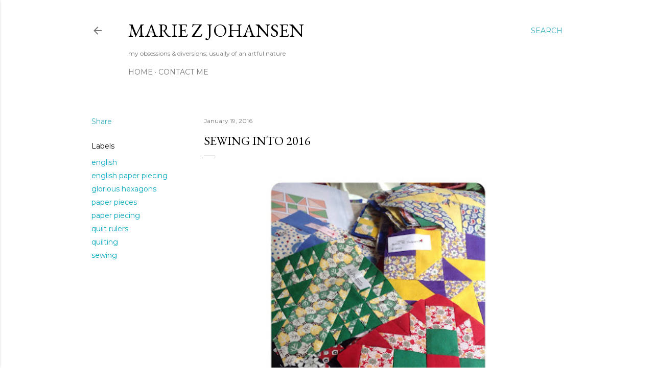

--- FILE ---
content_type: text/html; charset=UTF-8
request_url: https://www.musingcrowdesigns.com/2016/01/sewing-into-2016.html
body_size: 48768
content:
<!DOCTYPE html>
<html dir='ltr' lang='en'>
<head>
<meta content='width=device-width, initial-scale=1' name='viewport'/>
<title>Sewing Into 2016</title>
<meta content='text/html; charset=UTF-8' http-equiv='Content-Type'/>
<!-- Chrome, Firefox OS and Opera -->
<meta content='#ffffff' name='theme-color'/>
<!-- Windows Phone -->
<meta content='#ffffff' name='msapplication-navbutton-color'/>
<meta content='blogger' name='generator'/>
<link href='https://www.musingcrowdesigns.com/favicon.ico' rel='icon' type='image/x-icon'/>
<link href='https://www.musingcrowdesigns.com/2016/01/sewing-into-2016.html' rel='canonical'/>
<link rel="alternate" type="application/atom+xml" title="marie z johansen - Atom" href="https://www.musingcrowdesigns.com/feeds/posts/default" />
<link rel="alternate" type="application/rss+xml" title="marie z johansen - RSS" href="https://www.musingcrowdesigns.com/feeds/posts/default?alt=rss" />
<link rel="service.post" type="application/atom+xml" title="marie z johansen - Atom" href="https://www.blogger.com/feeds/6555143565211060055/posts/default" />

<link rel="alternate" type="application/atom+xml" title="marie z johansen - Atom" href="https://www.musingcrowdesigns.com/feeds/6776416735319436335/comments/default" />
<!--Can't find substitution for tag [blog.ieCssRetrofitLinks]-->
<link href='https://blogger.googleusercontent.com/img/b/R29vZ2xl/AVvXsEifC-4qGVdIRDEqfkNw_qx28X2q7p_Nk9jCrxUeRorEhYS8iMvCFQ28MnzDyO-Ri4m24ytmyG8e2nafmfOBzjsuI4hGH1gQ_4i3dUP89EhQNuqfZ82nOPMXoZYT-qKJoXCO23qk2AK9sCM/s500/Photo%25252020160119155733300.jpg' rel='image_src'/>
<meta content='https://www.musingcrowdesigns.com/2016/01/sewing-into-2016.html' property='og:url'/>
<meta content='Sewing Into 2016' property='og:title'/>
<meta content='A blog and website featuring sewing, quilting, embroidery, needlework, mixed media, and card making' property='og:description'/>
<meta content='https://blogger.googleusercontent.com/img/b/R29vZ2xl/AVvXsEifC-4qGVdIRDEqfkNw_qx28X2q7p_Nk9jCrxUeRorEhYS8iMvCFQ28MnzDyO-Ri4m24ytmyG8e2nafmfOBzjsuI4hGH1gQ_4i3dUP89EhQNuqfZ82nOPMXoZYT-qKJoXCO23qk2AK9sCM/w1200-h630-p-k-no-nu/Photo%25252020160119155733300.jpg' property='og:image'/>
<style type='text/css'>@font-face{font-family:'Crushed';font-style:normal;font-weight:400;font-display:swap;src:url(//fonts.gstatic.com/s/crushed/v32/U9Mc6dym6WXImTlFf1AVuaixPzHIug.woff2)format('woff2');unicode-range:U+0100-02BA,U+02BD-02C5,U+02C7-02CC,U+02CE-02D7,U+02DD-02FF,U+0304,U+0308,U+0329,U+1D00-1DBF,U+1E00-1E9F,U+1EF2-1EFF,U+2020,U+20A0-20AB,U+20AD-20C0,U+2113,U+2C60-2C7F,U+A720-A7FF;}@font-face{font-family:'Crushed';font-style:normal;font-weight:400;font-display:swap;src:url(//fonts.gstatic.com/s/crushed/v32/U9Mc6dym6WXImTlFf14VuaixPzE.woff2)format('woff2');unicode-range:U+0000-00FF,U+0131,U+0152-0153,U+02BB-02BC,U+02C6,U+02DA,U+02DC,U+0304,U+0308,U+0329,U+2000-206F,U+20AC,U+2122,U+2191,U+2193,U+2212,U+2215,U+FEFF,U+FFFD;}@font-face{font-family:'EB Garamond';font-style:normal;font-weight:400;font-display:swap;src:url(//fonts.gstatic.com/s/ebgaramond/v32/SlGDmQSNjdsmc35JDF1K5E55YMjF_7DPuGi-6_RkCY9_WamXgHlIbvw.woff2)format('woff2');unicode-range:U+0460-052F,U+1C80-1C8A,U+20B4,U+2DE0-2DFF,U+A640-A69F,U+FE2E-FE2F;}@font-face{font-family:'EB Garamond';font-style:normal;font-weight:400;font-display:swap;src:url(//fonts.gstatic.com/s/ebgaramond/v32/SlGDmQSNjdsmc35JDF1K5E55YMjF_7DPuGi-6_RkAI9_WamXgHlIbvw.woff2)format('woff2');unicode-range:U+0301,U+0400-045F,U+0490-0491,U+04B0-04B1,U+2116;}@font-face{font-family:'EB Garamond';font-style:normal;font-weight:400;font-display:swap;src:url(//fonts.gstatic.com/s/ebgaramond/v32/SlGDmQSNjdsmc35JDF1K5E55YMjF_7DPuGi-6_RkCI9_WamXgHlIbvw.woff2)format('woff2');unicode-range:U+1F00-1FFF;}@font-face{font-family:'EB Garamond';font-style:normal;font-weight:400;font-display:swap;src:url(//fonts.gstatic.com/s/ebgaramond/v32/SlGDmQSNjdsmc35JDF1K5E55YMjF_7DPuGi-6_RkB49_WamXgHlIbvw.woff2)format('woff2');unicode-range:U+0370-0377,U+037A-037F,U+0384-038A,U+038C,U+038E-03A1,U+03A3-03FF;}@font-face{font-family:'EB Garamond';font-style:normal;font-weight:400;font-display:swap;src:url(//fonts.gstatic.com/s/ebgaramond/v32/SlGDmQSNjdsmc35JDF1K5E55YMjF_7DPuGi-6_RkC49_WamXgHlIbvw.woff2)format('woff2');unicode-range:U+0102-0103,U+0110-0111,U+0128-0129,U+0168-0169,U+01A0-01A1,U+01AF-01B0,U+0300-0301,U+0303-0304,U+0308-0309,U+0323,U+0329,U+1EA0-1EF9,U+20AB;}@font-face{font-family:'EB Garamond';font-style:normal;font-weight:400;font-display:swap;src:url(//fonts.gstatic.com/s/ebgaramond/v32/SlGDmQSNjdsmc35JDF1K5E55YMjF_7DPuGi-6_RkCo9_WamXgHlIbvw.woff2)format('woff2');unicode-range:U+0100-02BA,U+02BD-02C5,U+02C7-02CC,U+02CE-02D7,U+02DD-02FF,U+0304,U+0308,U+0329,U+1D00-1DBF,U+1E00-1E9F,U+1EF2-1EFF,U+2020,U+20A0-20AB,U+20AD-20C0,U+2113,U+2C60-2C7F,U+A720-A7FF;}@font-face{font-family:'EB Garamond';font-style:normal;font-weight:400;font-display:swap;src:url(//fonts.gstatic.com/s/ebgaramond/v32/SlGDmQSNjdsmc35JDF1K5E55YMjF_7DPuGi-6_RkBI9_WamXgHlI.woff2)format('woff2');unicode-range:U+0000-00FF,U+0131,U+0152-0153,U+02BB-02BC,U+02C6,U+02DA,U+02DC,U+0304,U+0308,U+0329,U+2000-206F,U+20AC,U+2122,U+2191,U+2193,U+2212,U+2215,U+FEFF,U+FFFD;}@font-face{font-family:'GFS Didot';font-style:normal;font-weight:400;font-display:swap;src:url(//fonts.gstatic.com/s/gfsdidot/v18/Jqzh5TybZ9vZMWFssvwSHO3HNyOWAbdA.woff2)format('woff2');unicode-range:U+1F00-1FFF;}@font-face{font-family:'GFS Didot';font-style:normal;font-weight:400;font-display:swap;src:url(//fonts.gstatic.com/s/gfsdidot/v18/Jqzh5TybZ9vZMWFssvwSE-3HNyOWAbdA.woff2)format('woff2');unicode-range:U+0370-0377,U+037A-037F,U+0384-038A,U+038C,U+038E-03A1,U+03A3-03FF;}@font-face{font-family:'GFS Didot';font-style:normal;font-weight:400;font-display:swap;src:url(//fonts.gstatic.com/s/gfsdidot/v18/Jqzh5TybZ9vZMWFssvwSH-3HNyOWAbdA.woff2)format('woff2');unicode-range:U+0102-0103,U+0110-0111,U+0128-0129,U+0168-0169,U+01A0-01A1,U+01AF-01B0,U+0300-0301,U+0303-0304,U+0308-0309,U+0323,U+0329,U+1EA0-1EF9,U+20AB;}@font-face{font-family:'GFS Didot';font-style:normal;font-weight:400;font-display:swap;src:url(//fonts.gstatic.com/s/gfsdidot/v18/Jqzh5TybZ9vZMWFssvwSEO3HNyOWAQ.woff2)format('woff2');unicode-range:U+0000-00FF,U+0131,U+0152-0153,U+02BB-02BC,U+02C6,U+02DA,U+02DC,U+0304,U+0308,U+0329,U+2000-206F,U+20AC,U+2122,U+2191,U+2193,U+2212,U+2215,U+FEFF,U+FFFD;}@font-face{font-family:'Lora';font-style:normal;font-weight:400;font-display:swap;src:url(//fonts.gstatic.com/s/lora/v37/0QI6MX1D_JOuGQbT0gvTJPa787weuxJMkq18ndeYxZ2JTg.woff2)format('woff2');unicode-range:U+0460-052F,U+1C80-1C8A,U+20B4,U+2DE0-2DFF,U+A640-A69F,U+FE2E-FE2F;}@font-face{font-family:'Lora';font-style:normal;font-weight:400;font-display:swap;src:url(//fonts.gstatic.com/s/lora/v37/0QI6MX1D_JOuGQbT0gvTJPa787weuxJFkq18ndeYxZ2JTg.woff2)format('woff2');unicode-range:U+0301,U+0400-045F,U+0490-0491,U+04B0-04B1,U+2116;}@font-face{font-family:'Lora';font-style:normal;font-weight:400;font-display:swap;src:url(//fonts.gstatic.com/s/lora/v37/0QI6MX1D_JOuGQbT0gvTJPa787weuxI9kq18ndeYxZ2JTg.woff2)format('woff2');unicode-range:U+0302-0303,U+0305,U+0307-0308,U+0310,U+0312,U+0315,U+031A,U+0326-0327,U+032C,U+032F-0330,U+0332-0333,U+0338,U+033A,U+0346,U+034D,U+0391-03A1,U+03A3-03A9,U+03B1-03C9,U+03D1,U+03D5-03D6,U+03F0-03F1,U+03F4-03F5,U+2016-2017,U+2034-2038,U+203C,U+2040,U+2043,U+2047,U+2050,U+2057,U+205F,U+2070-2071,U+2074-208E,U+2090-209C,U+20D0-20DC,U+20E1,U+20E5-20EF,U+2100-2112,U+2114-2115,U+2117-2121,U+2123-214F,U+2190,U+2192,U+2194-21AE,U+21B0-21E5,U+21F1-21F2,U+21F4-2211,U+2213-2214,U+2216-22FF,U+2308-230B,U+2310,U+2319,U+231C-2321,U+2336-237A,U+237C,U+2395,U+239B-23B7,U+23D0,U+23DC-23E1,U+2474-2475,U+25AF,U+25B3,U+25B7,U+25BD,U+25C1,U+25CA,U+25CC,U+25FB,U+266D-266F,U+27C0-27FF,U+2900-2AFF,U+2B0E-2B11,U+2B30-2B4C,U+2BFE,U+3030,U+FF5B,U+FF5D,U+1D400-1D7FF,U+1EE00-1EEFF;}@font-face{font-family:'Lora';font-style:normal;font-weight:400;font-display:swap;src:url(//fonts.gstatic.com/s/lora/v37/0QI6MX1D_JOuGQbT0gvTJPa787weuxIvkq18ndeYxZ2JTg.woff2)format('woff2');unicode-range:U+0001-000C,U+000E-001F,U+007F-009F,U+20DD-20E0,U+20E2-20E4,U+2150-218F,U+2190,U+2192,U+2194-2199,U+21AF,U+21E6-21F0,U+21F3,U+2218-2219,U+2299,U+22C4-22C6,U+2300-243F,U+2440-244A,U+2460-24FF,U+25A0-27BF,U+2800-28FF,U+2921-2922,U+2981,U+29BF,U+29EB,U+2B00-2BFF,U+4DC0-4DFF,U+FFF9-FFFB,U+10140-1018E,U+10190-1019C,U+101A0,U+101D0-101FD,U+102E0-102FB,U+10E60-10E7E,U+1D2C0-1D2D3,U+1D2E0-1D37F,U+1F000-1F0FF,U+1F100-1F1AD,U+1F1E6-1F1FF,U+1F30D-1F30F,U+1F315,U+1F31C,U+1F31E,U+1F320-1F32C,U+1F336,U+1F378,U+1F37D,U+1F382,U+1F393-1F39F,U+1F3A7-1F3A8,U+1F3AC-1F3AF,U+1F3C2,U+1F3C4-1F3C6,U+1F3CA-1F3CE,U+1F3D4-1F3E0,U+1F3ED,U+1F3F1-1F3F3,U+1F3F5-1F3F7,U+1F408,U+1F415,U+1F41F,U+1F426,U+1F43F,U+1F441-1F442,U+1F444,U+1F446-1F449,U+1F44C-1F44E,U+1F453,U+1F46A,U+1F47D,U+1F4A3,U+1F4B0,U+1F4B3,U+1F4B9,U+1F4BB,U+1F4BF,U+1F4C8-1F4CB,U+1F4D6,U+1F4DA,U+1F4DF,U+1F4E3-1F4E6,U+1F4EA-1F4ED,U+1F4F7,U+1F4F9-1F4FB,U+1F4FD-1F4FE,U+1F503,U+1F507-1F50B,U+1F50D,U+1F512-1F513,U+1F53E-1F54A,U+1F54F-1F5FA,U+1F610,U+1F650-1F67F,U+1F687,U+1F68D,U+1F691,U+1F694,U+1F698,U+1F6AD,U+1F6B2,U+1F6B9-1F6BA,U+1F6BC,U+1F6C6-1F6CF,U+1F6D3-1F6D7,U+1F6E0-1F6EA,U+1F6F0-1F6F3,U+1F6F7-1F6FC,U+1F700-1F7FF,U+1F800-1F80B,U+1F810-1F847,U+1F850-1F859,U+1F860-1F887,U+1F890-1F8AD,U+1F8B0-1F8BB,U+1F8C0-1F8C1,U+1F900-1F90B,U+1F93B,U+1F946,U+1F984,U+1F996,U+1F9E9,U+1FA00-1FA6F,U+1FA70-1FA7C,U+1FA80-1FA89,U+1FA8F-1FAC6,U+1FACE-1FADC,U+1FADF-1FAE9,U+1FAF0-1FAF8,U+1FB00-1FBFF;}@font-face{font-family:'Lora';font-style:normal;font-weight:400;font-display:swap;src:url(//fonts.gstatic.com/s/lora/v37/0QI6MX1D_JOuGQbT0gvTJPa787weuxJOkq18ndeYxZ2JTg.woff2)format('woff2');unicode-range:U+0102-0103,U+0110-0111,U+0128-0129,U+0168-0169,U+01A0-01A1,U+01AF-01B0,U+0300-0301,U+0303-0304,U+0308-0309,U+0323,U+0329,U+1EA0-1EF9,U+20AB;}@font-face{font-family:'Lora';font-style:normal;font-weight:400;font-display:swap;src:url(//fonts.gstatic.com/s/lora/v37/0QI6MX1D_JOuGQbT0gvTJPa787weuxJPkq18ndeYxZ2JTg.woff2)format('woff2');unicode-range:U+0100-02BA,U+02BD-02C5,U+02C7-02CC,U+02CE-02D7,U+02DD-02FF,U+0304,U+0308,U+0329,U+1D00-1DBF,U+1E00-1E9F,U+1EF2-1EFF,U+2020,U+20A0-20AB,U+20AD-20C0,U+2113,U+2C60-2C7F,U+A720-A7FF;}@font-face{font-family:'Lora';font-style:normal;font-weight:400;font-display:swap;src:url(//fonts.gstatic.com/s/lora/v37/0QI6MX1D_JOuGQbT0gvTJPa787weuxJBkq18ndeYxZ0.woff2)format('woff2');unicode-range:U+0000-00FF,U+0131,U+0152-0153,U+02BB-02BC,U+02C6,U+02DA,U+02DC,U+0304,U+0308,U+0329,U+2000-206F,U+20AC,U+2122,U+2191,U+2193,U+2212,U+2215,U+FEFF,U+FFFD;}@font-face{font-family:'Montserrat';font-style:normal;font-weight:400;font-display:swap;src:url(//fonts.gstatic.com/s/montserrat/v31/JTUSjIg1_i6t8kCHKm459WRhyyTh89ZNpQ.woff2)format('woff2');unicode-range:U+0460-052F,U+1C80-1C8A,U+20B4,U+2DE0-2DFF,U+A640-A69F,U+FE2E-FE2F;}@font-face{font-family:'Montserrat';font-style:normal;font-weight:400;font-display:swap;src:url(//fonts.gstatic.com/s/montserrat/v31/JTUSjIg1_i6t8kCHKm459W1hyyTh89ZNpQ.woff2)format('woff2');unicode-range:U+0301,U+0400-045F,U+0490-0491,U+04B0-04B1,U+2116;}@font-face{font-family:'Montserrat';font-style:normal;font-weight:400;font-display:swap;src:url(//fonts.gstatic.com/s/montserrat/v31/JTUSjIg1_i6t8kCHKm459WZhyyTh89ZNpQ.woff2)format('woff2');unicode-range:U+0102-0103,U+0110-0111,U+0128-0129,U+0168-0169,U+01A0-01A1,U+01AF-01B0,U+0300-0301,U+0303-0304,U+0308-0309,U+0323,U+0329,U+1EA0-1EF9,U+20AB;}@font-face{font-family:'Montserrat';font-style:normal;font-weight:400;font-display:swap;src:url(//fonts.gstatic.com/s/montserrat/v31/JTUSjIg1_i6t8kCHKm459WdhyyTh89ZNpQ.woff2)format('woff2');unicode-range:U+0100-02BA,U+02BD-02C5,U+02C7-02CC,U+02CE-02D7,U+02DD-02FF,U+0304,U+0308,U+0329,U+1D00-1DBF,U+1E00-1E9F,U+1EF2-1EFF,U+2020,U+20A0-20AB,U+20AD-20C0,U+2113,U+2C60-2C7F,U+A720-A7FF;}@font-face{font-family:'Montserrat';font-style:normal;font-weight:400;font-display:swap;src:url(//fonts.gstatic.com/s/montserrat/v31/JTUSjIg1_i6t8kCHKm459WlhyyTh89Y.woff2)format('woff2');unicode-range:U+0000-00FF,U+0131,U+0152-0153,U+02BB-02BC,U+02C6,U+02DA,U+02DC,U+0304,U+0308,U+0329,U+2000-206F,U+20AC,U+2122,U+2191,U+2193,U+2212,U+2215,U+FEFF,U+FFFD;}@font-face{font-family:'Montserrat';font-style:normal;font-weight:700;font-display:swap;src:url(//fonts.gstatic.com/s/montserrat/v31/JTUSjIg1_i6t8kCHKm459WRhyyTh89ZNpQ.woff2)format('woff2');unicode-range:U+0460-052F,U+1C80-1C8A,U+20B4,U+2DE0-2DFF,U+A640-A69F,U+FE2E-FE2F;}@font-face{font-family:'Montserrat';font-style:normal;font-weight:700;font-display:swap;src:url(//fonts.gstatic.com/s/montserrat/v31/JTUSjIg1_i6t8kCHKm459W1hyyTh89ZNpQ.woff2)format('woff2');unicode-range:U+0301,U+0400-045F,U+0490-0491,U+04B0-04B1,U+2116;}@font-face{font-family:'Montserrat';font-style:normal;font-weight:700;font-display:swap;src:url(//fonts.gstatic.com/s/montserrat/v31/JTUSjIg1_i6t8kCHKm459WZhyyTh89ZNpQ.woff2)format('woff2');unicode-range:U+0102-0103,U+0110-0111,U+0128-0129,U+0168-0169,U+01A0-01A1,U+01AF-01B0,U+0300-0301,U+0303-0304,U+0308-0309,U+0323,U+0329,U+1EA0-1EF9,U+20AB;}@font-face{font-family:'Montserrat';font-style:normal;font-weight:700;font-display:swap;src:url(//fonts.gstatic.com/s/montserrat/v31/JTUSjIg1_i6t8kCHKm459WdhyyTh89ZNpQ.woff2)format('woff2');unicode-range:U+0100-02BA,U+02BD-02C5,U+02C7-02CC,U+02CE-02D7,U+02DD-02FF,U+0304,U+0308,U+0329,U+1D00-1DBF,U+1E00-1E9F,U+1EF2-1EFF,U+2020,U+20A0-20AB,U+20AD-20C0,U+2113,U+2C60-2C7F,U+A720-A7FF;}@font-face{font-family:'Montserrat';font-style:normal;font-weight:700;font-display:swap;src:url(//fonts.gstatic.com/s/montserrat/v31/JTUSjIg1_i6t8kCHKm459WlhyyTh89Y.woff2)format('woff2');unicode-range:U+0000-00FF,U+0131,U+0152-0153,U+02BB-02BC,U+02C6,U+02DA,U+02DC,U+0304,U+0308,U+0329,U+2000-206F,U+20AC,U+2122,U+2191,U+2193,U+2212,U+2215,U+FEFF,U+FFFD;}</style>
<style id='page-skin-1' type='text/css'><!--
/*! normalize.css v3.0.1 | MIT License | git.io/normalize */html{font-family:sans-serif;-ms-text-size-adjust:100%;-webkit-text-size-adjust:100%}body{margin:0}article,aside,details,figcaption,figure,footer,header,hgroup,main,nav,section,summary{display:block}audio,canvas,progress,video{display:inline-block;vertical-align:baseline}audio:not([controls]){display:none;height:0}[hidden],template{display:none}a{background:transparent}a:active,a:hover{outline:0}abbr[title]{border-bottom:1px dotted}b,strong{font-weight:bold}dfn{font-style:italic}h1{font-size:2em;margin:.67em 0}mark{background:#ff0;color:#000}small{font-size:80%}sub,sup{font-size:75%;line-height:0;position:relative;vertical-align:baseline}sup{top:-0.5em}sub{bottom:-0.25em}img{border:0}svg:not(:root){overflow:hidden}figure{margin:1em 40px}hr{-moz-box-sizing:content-box;box-sizing:content-box;height:0}pre{overflow:auto}code,kbd,pre,samp{font-family:monospace,monospace;font-size:1em}button,input,optgroup,select,textarea{color:inherit;font:inherit;margin:0}button{overflow:visible}button,select{text-transform:none}button,html input[type="button"],input[type="reset"],input[type="submit"]{-webkit-appearance:button;cursor:pointer}button[disabled],html input[disabled]{cursor:default}button::-moz-focus-inner,input::-moz-focus-inner{border:0;padding:0}input{line-height:normal}input[type="checkbox"],input[type="radio"]{box-sizing:border-box;padding:0}input[type="number"]::-webkit-inner-spin-button,input[type="number"]::-webkit-outer-spin-button{height:auto}input[type="search"]{-webkit-appearance:textfield;-moz-box-sizing:content-box;-webkit-box-sizing:content-box;box-sizing:content-box}input[type="search"]::-webkit-search-cancel-button,input[type="search"]::-webkit-search-decoration{-webkit-appearance:none}fieldset{border:1px solid #c0c0c0;margin:0 2px;padding:.35em .625em .75em}legend{border:0;padding:0}textarea{overflow:auto}optgroup{font-weight:bold}table{border-collapse:collapse;border-spacing:0}td,th{padding:0}
/*!************************************************
* Blogger Template Style
* Name: Soho
**************************************************/
body{
overflow-wrap:break-word;
word-break:break-word;
word-wrap:break-word
}
.hidden{
display:none
}
.invisible{
visibility:hidden
}
.container::after,.float-container::after{
clear:both;
content:"";
display:table
}
.clearboth{
clear:both
}
#comments .comment .comment-actions,.subscribe-popup .FollowByEmail .follow-by-email-submit{
background:0 0;
border:0;
box-shadow:none;
color:#00a8bf;
cursor:pointer;
font-size:14px;
font-weight:700;
outline:0;
text-decoration:none;
text-transform:uppercase;
width:auto
}
.dim-overlay{
background-color:rgba(0,0,0,.54);
height:100vh;
left:0;
position:fixed;
top:0;
width:100%
}
#sharing-dim-overlay{
background-color:transparent
}
input::-ms-clear{
display:none
}
.blogger-logo,.svg-icon-24.blogger-logo{
fill:#ff9800;
opacity:1
}
.loading-spinner-large{
-webkit-animation:mspin-rotate 1.568s infinite linear;
animation:mspin-rotate 1.568s infinite linear;
height:48px;
overflow:hidden;
position:absolute;
width:48px;
z-index:200
}
.loading-spinner-large>div{
-webkit-animation:mspin-revrot 5332ms infinite steps(4);
animation:mspin-revrot 5332ms infinite steps(4)
}
.loading-spinner-large>div>div{
-webkit-animation:mspin-singlecolor-large-film 1333ms infinite steps(81);
animation:mspin-singlecolor-large-film 1333ms infinite steps(81);
background-size:100%;
height:48px;
width:3888px
}
.mspin-black-large>div>div,.mspin-grey_54-large>div>div{
background-image:url(https://www.blogblog.com/indie/mspin_black_large.svg)
}
.mspin-white-large>div>div{
background-image:url(https://www.blogblog.com/indie/mspin_white_large.svg)
}
.mspin-grey_54-large{
opacity:.54
}
@-webkit-keyframes mspin-singlecolor-large-film{
from{
-webkit-transform:translateX(0);
transform:translateX(0)
}
to{
-webkit-transform:translateX(-3888px);
transform:translateX(-3888px)
}
}
@keyframes mspin-singlecolor-large-film{
from{
-webkit-transform:translateX(0);
transform:translateX(0)
}
to{
-webkit-transform:translateX(-3888px);
transform:translateX(-3888px)
}
}
@-webkit-keyframes mspin-rotate{
from{
-webkit-transform:rotate(0);
transform:rotate(0)
}
to{
-webkit-transform:rotate(360deg);
transform:rotate(360deg)
}
}
@keyframes mspin-rotate{
from{
-webkit-transform:rotate(0);
transform:rotate(0)
}
to{
-webkit-transform:rotate(360deg);
transform:rotate(360deg)
}
}
@-webkit-keyframes mspin-revrot{
from{
-webkit-transform:rotate(0);
transform:rotate(0)
}
to{
-webkit-transform:rotate(-360deg);
transform:rotate(-360deg)
}
}
@keyframes mspin-revrot{
from{
-webkit-transform:rotate(0);
transform:rotate(0)
}
to{
-webkit-transform:rotate(-360deg);
transform:rotate(-360deg)
}
}
.skip-navigation{
background-color:#fff;
box-sizing:border-box;
color:#000;
display:block;
height:0;
left:0;
line-height:50px;
overflow:hidden;
padding-top:0;
position:fixed;
text-align:center;
top:0;
-webkit-transition:box-shadow .3s,height .3s,padding-top .3s;
transition:box-shadow .3s,height .3s,padding-top .3s;
width:100%;
z-index:900
}
.skip-navigation:focus{
box-shadow:0 4px 5px 0 rgba(0,0,0,.14),0 1px 10px 0 rgba(0,0,0,.12),0 2px 4px -1px rgba(0,0,0,.2);
height:50px
}
#main{
outline:0
}
.main-heading{
position:absolute;
clip:rect(1px,1px,1px,1px);
padding:0;
border:0;
height:1px;
width:1px;
overflow:hidden
}
.Attribution{
margin-top:1em;
text-align:center
}
.Attribution .blogger img,.Attribution .blogger svg{
vertical-align:bottom
}
.Attribution .blogger img{
margin-right:.5em
}
.Attribution div{
line-height:24px;
margin-top:.5em
}
.Attribution .copyright,.Attribution .image-attribution{
font-size:.7em;
margin-top:1.5em
}
.BLOG_mobile_video_class{
display:none
}
.bg-photo{
background-attachment:scroll!important
}
body .CSS_LIGHTBOX{
z-index:900
}
.extendable .show-less,.extendable .show-more{
border-color:#00a8bf;
color:#00a8bf;
margin-top:8px
}
.extendable .show-less.hidden,.extendable .show-more.hidden{
display:none
}
.inline-ad{
display:none;
max-width:100%;
overflow:hidden
}
.adsbygoogle{
display:block
}
#cookieChoiceInfo{
bottom:0;
top:auto
}
iframe.b-hbp-video{
border:0
}
.post-body img{
max-width:100%
}
.post-body iframe{
max-width:100%
}
.post-body a[imageanchor="1"]{
display:inline-block
}
.byline{
margin-right:1em
}
.byline:last-child{
margin-right:0
}
.link-copied-dialog{
max-width:520px;
outline:0
}
.link-copied-dialog .modal-dialog-buttons{
margin-top:8px
}
.link-copied-dialog .goog-buttonset-default{
background:0 0;
border:0
}
.link-copied-dialog .goog-buttonset-default:focus{
outline:0
}
.paging-control-container{
margin-bottom:16px
}
.paging-control-container .paging-control{
display:inline-block
}
.paging-control-container .comment-range-text::after,.paging-control-container .paging-control{
color:#00a8bf
}
.paging-control-container .comment-range-text,.paging-control-container .paging-control{
margin-right:8px
}
.paging-control-container .comment-range-text::after,.paging-control-container .paging-control::after{
content:"\b7";
cursor:default;
padding-left:8px;
pointer-events:none
}
.paging-control-container .comment-range-text:last-child::after,.paging-control-container .paging-control:last-child::after{
content:none
}
.byline.reactions iframe{
height:20px
}
.b-notification{
color:#000;
background-color:#fff;
border-bottom:solid 1px #000;
box-sizing:border-box;
padding:16px 32px;
text-align:center
}
.b-notification.visible{
-webkit-transition:margin-top .3s cubic-bezier(.4,0,.2,1);
transition:margin-top .3s cubic-bezier(.4,0,.2,1)
}
.b-notification.invisible{
position:absolute
}
.b-notification-close{
position:absolute;
right:8px;
top:8px
}
.no-posts-message{
line-height:40px;
text-align:center
}
@media screen and (max-width:1162px){
body.item-view .post-body a[imageanchor="1"][style*="float: left;"],body.item-view .post-body a[imageanchor="1"][style*="float: right;"]{
float:none!important;
clear:none!important
}
body.item-view .post-body a[imageanchor="1"] img{
display:block;
height:auto;
margin:0 auto
}
body.item-view .post-body>.separator:first-child>a[imageanchor="1"]:first-child{
margin-top:20px
}
.post-body a[imageanchor]{
display:block
}
body.item-view .post-body a[imageanchor="1"]{
margin-left:0!important;
margin-right:0!important
}
body.item-view .post-body a[imageanchor="1"]+a[imageanchor="1"]{
margin-top:16px
}
}
.item-control{
display:none
}
#comments{
border-top:1px dashed rgba(0,0,0,.54);
margin-top:20px;
padding:20px
}
#comments .comment-thread ol{
margin:0;
padding-left:0;
padding-left:0
}
#comments .comment .comment-replybox-single,#comments .comment-thread .comment-replies{
margin-left:60px
}
#comments .comment-thread .thread-count{
display:none
}
#comments .comment{
list-style-type:none;
padding:0 0 30px;
position:relative
}
#comments .comment .comment{
padding-bottom:8px
}
.comment .avatar-image-container{
position:absolute
}
.comment .avatar-image-container img{
border-radius:50%
}
.avatar-image-container svg,.comment .avatar-image-container .avatar-icon{
border-radius:50%;
border:solid 1px #000000;
box-sizing:border-box;
fill:#000000;
height:35px;
margin:0;
padding:7px;
width:35px
}
.comment .comment-block{
margin-top:10px;
margin-left:60px;
padding-bottom:0
}
#comments .comment-author-header-wrapper{
margin-left:40px
}
#comments .comment .thread-expanded .comment-block{
padding-bottom:20px
}
#comments .comment .comment-header .user,#comments .comment .comment-header .user a{
color:#000000;
font-style:normal;
font-weight:700
}
#comments .comment .comment-actions{
bottom:0;
margin-bottom:15px;
position:absolute
}
#comments .comment .comment-actions>*{
margin-right:8px
}
#comments .comment .comment-header .datetime{
bottom:0;
color:rgba(0,0,0,0.537);
display:inline-block;
font-size:13px;
font-style:italic;
margin-left:8px
}
#comments .comment .comment-footer .comment-timestamp a,#comments .comment .comment-header .datetime a{
color:rgba(0,0,0,0.537)
}
#comments .comment .comment-content,.comment .comment-body{
margin-top:12px;
word-break:break-word
}
.comment-body{
margin-bottom:12px
}
#comments.embed[data-num-comments="0"]{
border:0;
margin-top:0;
padding-top:0
}
#comments.embed[data-num-comments="0"] #comment-post-message,#comments.embed[data-num-comments="0"] div.comment-form>p,#comments.embed[data-num-comments="0"] p.comment-footer{
display:none
}
#comment-editor-src{
display:none
}
.comments .comments-content .loadmore.loaded{
max-height:0;
opacity:0;
overflow:hidden
}
.extendable .remaining-items{
height:0;
overflow:hidden;
-webkit-transition:height .3s cubic-bezier(.4,0,.2,1);
transition:height .3s cubic-bezier(.4,0,.2,1)
}
.extendable .remaining-items.expanded{
height:auto
}
.svg-icon-24,.svg-icon-24-button{
cursor:pointer;
height:24px;
width:24px;
min-width:24px
}
.touch-icon{
margin:-12px;
padding:12px
}
.touch-icon:active,.touch-icon:focus{
background-color:rgba(153,153,153,.4);
border-radius:50%
}
svg:not(:root).touch-icon{
overflow:visible
}
html[dir=rtl] .rtl-reversible-icon{
-webkit-transform:scaleX(-1);
-ms-transform:scaleX(-1);
transform:scaleX(-1)
}
.svg-icon-24-button,.touch-icon-button{
background:0 0;
border:0;
margin:0;
outline:0;
padding:0
}
.touch-icon-button .touch-icon:active,.touch-icon-button .touch-icon:focus{
background-color:transparent
}
.touch-icon-button:active .touch-icon,.touch-icon-button:focus .touch-icon{
background-color:rgba(153,153,153,.4);
border-radius:50%
}
.Profile .default-avatar-wrapper .avatar-icon{
border-radius:50%;
border:solid 1px #000000;
box-sizing:border-box;
fill:#000000;
margin:0
}
.Profile .individual .default-avatar-wrapper .avatar-icon{
padding:25px
}
.Profile .individual .avatar-icon,.Profile .individual .profile-img{
height:120px;
width:120px
}
.Profile .team .default-avatar-wrapper .avatar-icon{
padding:8px
}
.Profile .team .avatar-icon,.Profile .team .default-avatar-wrapper,.Profile .team .profile-img{
height:40px;
width:40px
}
.snippet-container{
margin:0;
position:relative;
overflow:hidden
}
.snippet-fade{
bottom:0;
box-sizing:border-box;
position:absolute;
width:96px
}
.snippet-fade{
right:0
}
.snippet-fade:after{
content:"\2026"
}
.snippet-fade:after{
float:right
}
.centered-top-container.sticky{
left:0;
position:fixed;
right:0;
top:0;
width:auto;
z-index:50;
-webkit-transition-property:opacity,-webkit-transform;
transition-property:opacity,-webkit-transform;
transition-property:transform,opacity;
transition-property:transform,opacity,-webkit-transform;
-webkit-transition-duration:.2s;
transition-duration:.2s;
-webkit-transition-timing-function:cubic-bezier(.4,0,.2,1);
transition-timing-function:cubic-bezier(.4,0,.2,1)
}
.centered-top-placeholder{
display:none
}
.collapsed-header .centered-top-placeholder{
display:block
}
.centered-top-container .Header .replaced h1,.centered-top-placeholder .Header .replaced h1{
display:none
}
.centered-top-container.sticky .Header .replaced h1{
display:block
}
.centered-top-container.sticky .Header .header-widget{
background:0 0
}
.centered-top-container.sticky .Header .header-image-wrapper{
display:none
}
.centered-top-container img,.centered-top-placeholder img{
max-width:100%
}
.collapsible{
-webkit-transition:height .3s cubic-bezier(.4,0,.2,1);
transition:height .3s cubic-bezier(.4,0,.2,1)
}
.collapsible,.collapsible>summary{
display:block;
overflow:hidden
}
.collapsible>:not(summary){
display:none
}
.collapsible[open]>:not(summary){
display:block
}
.collapsible:focus,.collapsible>summary:focus{
outline:0
}
.collapsible>summary{
cursor:pointer;
display:block;
padding:0
}
.collapsible:focus>summary,.collapsible>summary:focus{
background-color:transparent
}
.collapsible>summary::-webkit-details-marker{
display:none
}
.collapsible-title{
-webkit-box-align:center;
-webkit-align-items:center;
-ms-flex-align:center;
align-items:center;
display:-webkit-box;
display:-webkit-flex;
display:-ms-flexbox;
display:flex
}
.collapsible-title .title{
-webkit-box-flex:1;
-webkit-flex:1 1 auto;
-ms-flex:1 1 auto;
flex:1 1 auto;
-webkit-box-ordinal-group:1;
-webkit-order:0;
-ms-flex-order:0;
order:0;
overflow:hidden;
text-overflow:ellipsis;
white-space:nowrap
}
.collapsible-title .chevron-down,.collapsible[open] .collapsible-title .chevron-up{
display:block
}
.collapsible-title .chevron-up,.collapsible[open] .collapsible-title .chevron-down{
display:none
}
.flat-button{
cursor:pointer;
display:inline-block;
font-weight:700;
text-transform:uppercase;
border-radius:2px;
padding:8px;
margin:-8px
}
.flat-icon-button{
background:0 0;
border:0;
margin:0;
outline:0;
padding:0;
margin:-12px;
padding:12px;
cursor:pointer;
box-sizing:content-box;
display:inline-block;
line-height:0
}
.flat-icon-button,.flat-icon-button .splash-wrapper{
border-radius:50%
}
.flat-icon-button .splash.animate{
-webkit-animation-duration:.3s;
animation-duration:.3s
}
.overflowable-container{
max-height:28px;
overflow:hidden;
position:relative
}
.overflow-button{
cursor:pointer
}
#overflowable-dim-overlay{
background:0 0
}
.overflow-popup{
box-shadow:0 2px 2px 0 rgba(0,0,0,.14),0 3px 1px -2px rgba(0,0,0,.2),0 1px 5px 0 rgba(0,0,0,.12);
background-color:#ffffff;
left:0;
max-width:calc(100% - 32px);
position:absolute;
top:0;
visibility:hidden;
z-index:101
}
.overflow-popup ul{
list-style:none
}
.overflow-popup .tabs li,.overflow-popup li{
display:block;
height:auto
}
.overflow-popup .tabs li{
padding-left:0;
padding-right:0
}
.overflow-button.hidden,.overflow-popup .tabs li.hidden,.overflow-popup li.hidden{
display:none
}
.search{
display:-webkit-box;
display:-webkit-flex;
display:-ms-flexbox;
display:flex;
line-height:24px;
width:24px
}
.search.focused{
width:100%
}
.search.focused .section{
width:100%
}
.search form{
z-index:101
}
.search h3{
display:none
}
.search form{
display:-webkit-box;
display:-webkit-flex;
display:-ms-flexbox;
display:flex;
-webkit-box-flex:1;
-webkit-flex:1 0 0;
-ms-flex:1 0 0px;
flex:1 0 0;
border-bottom:solid 1px transparent;
padding-bottom:8px
}
.search form>*{
display:none
}
.search.focused form>*{
display:block
}
.search .search-input label{
display:none
}
.centered-top-placeholder.cloned .search form{
z-index:30
}
.search.focused form{
border-color:rgba(0,0,0,0.537);
position:relative;
width:auto
}
.collapsed-header .centered-top-container .search.focused form{
border-bottom-color:transparent
}
.search-expand{
-webkit-box-flex:0;
-webkit-flex:0 0 auto;
-ms-flex:0 0 auto;
flex:0 0 auto
}
.search-expand-text{
display:none
}
.search-close{
display:inline;
vertical-align:middle
}
.search-input{
-webkit-box-flex:1;
-webkit-flex:1 0 1px;
-ms-flex:1 0 1px;
flex:1 0 1px
}
.search-input input{
background:0 0;
border:0;
box-sizing:border-box;
color:rgba(0,0,0,0.537);
display:inline-block;
outline:0;
width:calc(100% - 48px)
}
.search-input input.no-cursor{
color:transparent;
text-shadow:0 0 0 rgba(0,0,0,0.537)
}
.collapsed-header .centered-top-container .search-action,.collapsed-header .centered-top-container .search-input input{
color:rgba(0,0,0,0.537)
}
.collapsed-header .centered-top-container .search-input input.no-cursor{
color:transparent;
text-shadow:0 0 0 rgba(0,0,0,0.537)
}
.collapsed-header .centered-top-container .search-input input.no-cursor:focus,.search-input input.no-cursor:focus{
outline:0
}
.search-focused>*{
visibility:hidden
}
.search-focused .search,.search-focused .search-icon{
visibility:visible
}
.search.focused .search-action{
display:block
}
.search.focused .search-action:disabled{
opacity:.3
}
.widget.Sharing .sharing-button{
display:none
}
.widget.Sharing .sharing-buttons li{
padding:0
}
.widget.Sharing .sharing-buttons li span{
display:none
}
.post-share-buttons{
position:relative
}
.centered-bottom .share-buttons .svg-icon-24,.share-buttons .svg-icon-24{
fill:#000000
}
.sharing-open.touch-icon-button:active .touch-icon,.sharing-open.touch-icon-button:focus .touch-icon{
background-color:transparent
}
.share-buttons{
background-color:#ffffff;
border-radius:2px;
box-shadow:0 2px 2px 0 rgba(0,0,0,.14),0 3px 1px -2px rgba(0,0,0,.2),0 1px 5px 0 rgba(0,0,0,.12);
color:#000000;
list-style:none;
margin:0;
padding:8px 0;
position:absolute;
top:-11px;
min-width:200px;
z-index:101
}
.share-buttons.hidden{
display:none
}
.sharing-button{
background:0 0;
border:0;
margin:0;
outline:0;
padding:0;
cursor:pointer
}
.share-buttons li{
margin:0;
height:48px
}
.share-buttons li:last-child{
margin-bottom:0
}
.share-buttons li .sharing-platform-button{
box-sizing:border-box;
cursor:pointer;
display:block;
height:100%;
margin-bottom:0;
padding:0 16px;
position:relative;
width:100%
}
.share-buttons li .sharing-platform-button:focus,.share-buttons li .sharing-platform-button:hover{
background-color:rgba(128,128,128,.1);
outline:0
}
.share-buttons li svg[class*=" sharing-"],.share-buttons li svg[class^=sharing-]{
position:absolute;
top:10px
}
.share-buttons li span.sharing-platform-button{
position:relative;
top:0
}
.share-buttons li .platform-sharing-text{
display:block;
font-size:16px;
line-height:48px;
white-space:nowrap
}
.share-buttons li .platform-sharing-text{
margin-left:56px
}
.sidebar-container{
background-color:#f7f7f7;
max-width:284px;
overflow-y:auto;
-webkit-transition-property:-webkit-transform;
transition-property:-webkit-transform;
transition-property:transform;
transition-property:transform,-webkit-transform;
-webkit-transition-duration:.3s;
transition-duration:.3s;
-webkit-transition-timing-function:cubic-bezier(0,0,.2,1);
transition-timing-function:cubic-bezier(0,0,.2,1);
width:284px;
z-index:101;
-webkit-overflow-scrolling:touch
}
.sidebar-container .navigation{
line-height:0;
padding:16px
}
.sidebar-container .sidebar-back{
cursor:pointer
}
.sidebar-container .widget{
background:0 0;
margin:0 16px;
padding:16px 0
}
.sidebar-container .widget .title{
color:rgba(0,0,0,0.537);
margin:0
}
.sidebar-container .widget ul{
list-style:none;
margin:0;
padding:0
}
.sidebar-container .widget ul ul{
margin-left:1em
}
.sidebar-container .widget li{
font-size:16px;
line-height:normal
}
.sidebar-container .widget+.widget{
border-top:1px dashed rgba(0,0,0,0.537)
}
.BlogArchive li{
margin:16px 0
}
.BlogArchive li:last-child{
margin-bottom:0
}
.Label li a{
display:inline-block
}
.BlogArchive .post-count,.Label .label-count{
float:right;
margin-left:.25em
}
.BlogArchive .post-count::before,.Label .label-count::before{
content:"("
}
.BlogArchive .post-count::after,.Label .label-count::after{
content:")"
}
.widget.Translate .skiptranslate>div{
display:block!important
}
.widget.Profile .profile-link{
display:-webkit-box;
display:-webkit-flex;
display:-ms-flexbox;
display:flex
}
.widget.Profile .team-member .default-avatar-wrapper,.widget.Profile .team-member .profile-img{
-webkit-box-flex:0;
-webkit-flex:0 0 auto;
-ms-flex:0 0 auto;
flex:0 0 auto;
margin-right:1em
}
.widget.Profile .individual .profile-link{
-webkit-box-orient:vertical;
-webkit-box-direction:normal;
-webkit-flex-direction:column;
-ms-flex-direction:column;
flex-direction:column
}
.widget.Profile .team .profile-link .profile-name{
-webkit-align-self:center;
-ms-flex-item-align:center;
align-self:center;
display:block;
-webkit-box-flex:1;
-webkit-flex:1 1 auto;
-ms-flex:1 1 auto;
flex:1 1 auto
}
.dim-overlay{
background-color:rgba(0,0,0,.54);
z-index:100
}
body.sidebar-visible{
overflow-y:hidden
}
@media screen and (max-width:1439px){
.sidebar-container{
bottom:0;
position:fixed;
top:0;
left:0;
right:auto
}
.sidebar-container.sidebar-invisible{
-webkit-transition-timing-function:cubic-bezier(.4,0,.6,1);
transition-timing-function:cubic-bezier(.4,0,.6,1)
}
html[dir=ltr] .sidebar-container.sidebar-invisible{
-webkit-transform:translateX(-284px);
-ms-transform:translateX(-284px);
transform:translateX(-284px)
}
html[dir=rtl] .sidebar-container.sidebar-invisible{
-webkit-transform:translateX(284px);
-ms-transform:translateX(284px);
transform:translateX(284px)
}
}
@media screen and (min-width:1440px){
.sidebar-container{
position:absolute;
top:0;
left:0;
right:auto
}
.sidebar-container .navigation{
display:none
}
}
.dialog{
box-shadow:0 2px 2px 0 rgba(0,0,0,.14),0 3px 1px -2px rgba(0,0,0,.2),0 1px 5px 0 rgba(0,0,0,.12);
background:#ffffff;
box-sizing:border-box;
color:#000000;
padding:30px;
position:fixed;
text-align:center;
width:calc(100% - 24px);
z-index:101
}
.dialog input[type=email],.dialog input[type=text]{
background-color:transparent;
border:0;
border-bottom:solid 1px rgba(0,0,0,.12);
color:#000000;
display:block;
font-family:GFS Didot;
font-size:16px;
line-height:24px;
margin:auto;
padding-bottom:7px;
outline:0;
text-align:center;
width:100%
}
.dialog input[type=email]::-webkit-input-placeholder,.dialog input[type=text]::-webkit-input-placeholder{
color:#000000
}
.dialog input[type=email]::-moz-placeholder,.dialog input[type=text]::-moz-placeholder{
color:#000000
}
.dialog input[type=email]:-ms-input-placeholder,.dialog input[type=text]:-ms-input-placeholder{
color:#000000
}
.dialog input[type=email]::-ms-input-placeholder,.dialog input[type=text]::-ms-input-placeholder{
color:#000000
}
.dialog input[type=email]::placeholder,.dialog input[type=text]::placeholder{
color:#000000
}
.dialog input[type=email]:focus,.dialog input[type=text]:focus{
border-bottom:solid 2px #00a8bf;
padding-bottom:6px
}
.dialog input.no-cursor{
color:transparent;
text-shadow:0 0 0 #000000
}
.dialog input.no-cursor:focus{
outline:0
}
.dialog input.no-cursor:focus{
outline:0
}
.dialog input[type=submit]{
font-family:GFS Didot
}
.dialog .goog-buttonset-default{
color:#00a8bf
}
.subscribe-popup{
max-width:364px
}
.subscribe-popup h3{
color:#000000;
font-size:1.8em;
margin-top:0
}
.subscribe-popup .FollowByEmail h3{
display:none
}
.subscribe-popup .FollowByEmail .follow-by-email-submit{
color:#00a8bf;
display:inline-block;
margin:0 auto;
margin-top:24px;
width:auto;
white-space:normal
}
.subscribe-popup .FollowByEmail .follow-by-email-submit:disabled{
cursor:default;
opacity:.3
}
@media (max-width:800px){
.blog-name div.widget.Subscribe{
margin-bottom:16px
}
body.item-view .blog-name div.widget.Subscribe{
margin:8px auto 16px auto;
width:100%
}
}
body#layout .bg-photo,body#layout .bg-photo-overlay{
display:none
}
body#layout .page_body{
padding:0;
position:relative;
top:0
}
body#layout .page{
display:inline-block;
left:inherit;
position:relative;
vertical-align:top;
width:540px
}
body#layout .centered{
max-width:954px
}
body#layout .navigation{
display:none
}
body#layout .sidebar-container{
display:inline-block;
width:40%
}
body#layout .hamburger-menu,body#layout .search{
display:none
}
body{
background-color:#ffffff;
color:#000000;
font:normal 400 20px GFS Didot;
height:100%;
margin:0;
min-height:100vh
}
h1,h2,h3,h4,h5,h6{
font-weight:400
}
a{
color:#00a8bf;
text-decoration:none
}
.dim-overlay{
z-index:100
}
body.sidebar-visible .page_body{
overflow-y:scroll
}
.widget .title{
color:rgba(0,0,0,0.537);
font:normal 400 12px Montserrat, sans-serif
}
.extendable .show-less,.extendable .show-more{
color:#38afbf;
font:normal 400 12px Montserrat, sans-serif;
margin:12px -8px 0 -8px;
text-transform:uppercase
}
.footer .widget,.main .widget{
margin:50px 0
}
.main .widget .title{
text-transform:uppercase
}
.inline-ad{
display:block;
margin-top:50px
}
.adsbygoogle{
text-align:center
}
.page_body{
display:-webkit-box;
display:-webkit-flex;
display:-ms-flexbox;
display:flex;
-webkit-box-orient:vertical;
-webkit-box-direction:normal;
-webkit-flex-direction:column;
-ms-flex-direction:column;
flex-direction:column;
min-height:100vh;
position:relative;
z-index:20
}
.page_body>*{
-webkit-box-flex:0;
-webkit-flex:0 0 auto;
-ms-flex:0 0 auto;
flex:0 0 auto
}
.page_body>#footer{
margin-top:auto
}
.centered-bottom,.centered-top{
margin:0 32px;
max-width:100%
}
.centered-top{
padding-bottom:12px;
padding-top:12px
}
.sticky .centered-top{
padding-bottom:0;
padding-top:0
}
.centered-top-container,.centered-top-placeholder{
background:#ffffff
}
.centered-top{
display:-webkit-box;
display:-webkit-flex;
display:-ms-flexbox;
display:flex;
-webkit-flex-wrap:wrap;
-ms-flex-wrap:wrap;
flex-wrap:wrap;
-webkit-box-pack:justify;
-webkit-justify-content:space-between;
-ms-flex-pack:justify;
justify-content:space-between;
position:relative
}
.sticky .centered-top{
-webkit-flex-wrap:nowrap;
-ms-flex-wrap:nowrap;
flex-wrap:nowrap
}
.centered-top-container .svg-icon-24,.centered-top-placeholder .svg-icon-24{
fill:rgba(0,0,0,0.537)
}
.back-button-container,.hamburger-menu-container{
-webkit-box-flex:0;
-webkit-flex:0 0 auto;
-ms-flex:0 0 auto;
flex:0 0 auto;
height:48px;
-webkit-box-ordinal-group:2;
-webkit-order:1;
-ms-flex-order:1;
order:1
}
.sticky .back-button-container,.sticky .hamburger-menu-container{
-webkit-box-ordinal-group:2;
-webkit-order:1;
-ms-flex-order:1;
order:1
}
.back-button,.hamburger-menu,.search-expand-icon{
cursor:pointer;
margin-top:0
}
.search{
-webkit-box-align:start;
-webkit-align-items:flex-start;
-ms-flex-align:start;
align-items:flex-start;
-webkit-box-flex:0;
-webkit-flex:0 0 auto;
-ms-flex:0 0 auto;
flex:0 0 auto;
height:48px;
margin-left:24px;
-webkit-box-ordinal-group:4;
-webkit-order:3;
-ms-flex-order:3;
order:3
}
.search,.search.focused{
width:auto
}
.search.focused{
position:static
}
.sticky .search{
display:none;
-webkit-box-ordinal-group:5;
-webkit-order:4;
-ms-flex-order:4;
order:4
}
.search .section{
right:0;
margin-top:12px;
position:absolute;
top:12px;
width:0
}
.sticky .search .section{
top:0
}
.search-expand{
background:0 0;
border:0;
margin:0;
outline:0;
padding:0;
color:#38afbf;
cursor:pointer;
-webkit-box-flex:0;
-webkit-flex:0 0 auto;
-ms-flex:0 0 auto;
flex:0 0 auto;
font:normal 400 12px Montserrat, sans-serif;
text-transform:uppercase;
word-break:normal
}
.search.focused .search-expand{
visibility:hidden
}
.search .dim-overlay{
background:0 0
}
.search.focused .section{
max-width:400px
}
.search.focused form{
border-color:rgba(0,0,0,0.537);
height:24px
}
.search.focused .search-input{
display:-webkit-box;
display:-webkit-flex;
display:-ms-flexbox;
display:flex;
-webkit-box-flex:1;
-webkit-flex:1 1 auto;
-ms-flex:1 1 auto;
flex:1 1 auto
}
.search-input input{
-webkit-box-flex:1;
-webkit-flex:1 1 auto;
-ms-flex:1 1 auto;
flex:1 1 auto;
font:normal 400 16px Montserrat, sans-serif
}
.search input[type=submit]{
display:none
}
.subscribe-section-container{
-webkit-box-flex:1;
-webkit-flex:1 0 auto;
-ms-flex:1 0 auto;
flex:1 0 auto;
margin-left:24px;
-webkit-box-ordinal-group:3;
-webkit-order:2;
-ms-flex-order:2;
order:2;
text-align:right
}
.sticky .subscribe-section-container{
-webkit-box-flex:0;
-webkit-flex:0 0 auto;
-ms-flex:0 0 auto;
flex:0 0 auto;
-webkit-box-ordinal-group:4;
-webkit-order:3;
-ms-flex-order:3;
order:3
}
.subscribe-button{
background:0 0;
border:0;
margin:0;
outline:0;
padding:0;
color:#38afbf;
cursor:pointer;
display:inline-block;
font:normal 400 12px Montserrat, sans-serif;
line-height:48px;
margin:0;
text-transform:uppercase;
word-break:normal
}
.subscribe-popup h3{
color:rgba(0,0,0,0.537);
font:normal 400 12px Montserrat, sans-serif;
margin-bottom:24px;
text-transform:uppercase
}
.subscribe-popup div.widget.FollowByEmail .follow-by-email-address{
color:#000000;
font:normal 400 12px Montserrat, sans-serif
}
.subscribe-popup div.widget.FollowByEmail .follow-by-email-submit{
color:#38afbf;
font:normal 400 12px Montserrat, sans-serif;
margin-top:24px;
text-transform:uppercase
}
.blog-name{
-webkit-box-flex:1;
-webkit-flex:1 1 100%;
-ms-flex:1 1 100%;
flex:1 1 100%;
-webkit-box-ordinal-group:5;
-webkit-order:4;
-ms-flex-order:4;
order:4;
overflow:hidden
}
.sticky .blog-name{
-webkit-box-flex:1;
-webkit-flex:1 1 auto;
-ms-flex:1 1 auto;
flex:1 1 auto;
margin:0 12px;
-webkit-box-ordinal-group:3;
-webkit-order:2;
-ms-flex-order:2;
order:2
}
body.search-view .centered-top.search-focused .blog-name{
display:none
}
.widget.Header h1{
font:normal 400 18px EB Garamond, serif;
margin:0;
text-transform:uppercase
}
.widget.Header h1,.widget.Header h1 a{
color:#000000
}
.widget.Header p{
color:rgba(0,0,0,0.537);
font:normal 400 12px Montserrat, sans-serif;
line-height:1.7
}
.sticky .widget.Header h1{
font-size:16px;
line-height:48px;
overflow:hidden;
overflow-wrap:normal;
text-overflow:ellipsis;
white-space:nowrap;
word-wrap:normal
}
.sticky .widget.Header p{
display:none
}
.sticky{
box-shadow:0 1px 3px rgba(0,0,0,0.098)
}
#page_list_top .widget.PageList{
font:normal 400 14px Montserrat, sans-serif;
line-height:28px
}
#page_list_top .widget.PageList .title{
display:none
}
#page_list_top .widget.PageList .overflowable-contents{
overflow:hidden
}
#page_list_top .widget.PageList .overflowable-contents ul{
list-style:none;
margin:0;
padding:0
}
#page_list_top .widget.PageList .overflow-popup ul{
list-style:none;
margin:0;
padding:0 20px
}
#page_list_top .widget.PageList .overflowable-contents li{
display:inline-block
}
#page_list_top .widget.PageList .overflowable-contents li.hidden{
display:none
}
#page_list_top .widget.PageList .overflowable-contents li:not(:first-child):before{
color:rgba(0,0,0,0.537);
content:"\b7"
}
#page_list_top .widget.PageList .overflow-button a,#page_list_top .widget.PageList .overflow-popup li a,#page_list_top .widget.PageList .overflowable-contents li a{
color:rgba(0,0,0,0.537);
font:normal 400 14px Montserrat, sans-serif;
line-height:28px;
text-transform:uppercase
}
#page_list_top .widget.PageList .overflow-popup li.selected a,#page_list_top .widget.PageList .overflowable-contents li.selected a{
color:rgba(0,0,0,0.537);
font:normal 700 14px Montserrat, sans-serif;
line-height:28px
}
#page_list_top .widget.PageList .overflow-button{
display:inline
}
.sticky #page_list_top{
display:none
}
body.homepage-view .hero-image.has-image{
background:#ffffff url(https://blogger.googleusercontent.com/img/a/AVvXsEhJvyNjdSBg5llCEWaojg7xBVRH8CL1QTqyvoEhv1kBT2O3kGJnnKNHBA7Vl6HOFcH478v4g2fTRWqRi9q_kz5mztZy2ATahSN5-vvAoXevjNdfU4GUJGcdVrRrbqShuqCJ635M25qEn_fmu4hZmG0SVg35WS7UjkhDTwCEpQtbRNA33FuwRZpul8DelS4=s1600) repeat scroll top center;
background-attachment:scroll;
background-color:#ffffff;
background-size:cover;
height:62.5vw;
max-height:75vh;
min-height:200px;
width:100%
}
.post-filter-message{
background-color:#242e30;
color:rgba(255,255,255,0.537);
display:-webkit-box;
display:-webkit-flex;
display:-ms-flexbox;
display:flex;
-webkit-flex-wrap:wrap;
-ms-flex-wrap:wrap;
flex-wrap:wrap;
font:normal 400 12px GFS Didot;
-webkit-box-pack:justify;
-webkit-justify-content:space-between;
-ms-flex-pack:justify;
justify-content:space-between;
margin-top:50px;
padding:18px
}
.post-filter-message .message-container{
-webkit-box-flex:1;
-webkit-flex:1 1 auto;
-ms-flex:1 1 auto;
flex:1 1 auto;
min-width:0
}
.post-filter-message .home-link-container{
-webkit-box-flex:0;
-webkit-flex:0 0 auto;
-ms-flex:0 0 auto;
flex:0 0 auto
}
.post-filter-message .search-label,.post-filter-message .search-query{
color:rgba(255,255,255,0.867);
font:normal 700 12px Montserrat, sans-serif;
text-transform:uppercase
}
.post-filter-message .home-link,.post-filter-message .home-link a{
color:#15b6be;
font:normal 700 14px Crushed;
text-transform:uppercase
}
.widget.FeaturedPost .thumb.hero-thumb{
background-position:center;
background-size:cover;
height:360px
}
.widget.FeaturedPost .featured-post-snippet:before{
content:"\2014"
}
.snippet-container,.snippet-fade{
font:normal 400 14px Lora, serif;
line-height:23.8px
}
.snippet-container{
max-height:166.6px;
overflow:hidden
}
.snippet-fade{
background:-webkit-linear-gradient(left,#ffffff 0,#ffffff 20%,rgba(255, 255, 255, 0) 100%);
background:linear-gradient(to left,#ffffff 0,#ffffff 20%,rgba(255, 255, 255, 0) 100%);
color:#000000
}
.post-sidebar{
display:none
}
.widget.Blog .blog-posts .post-outer-container{
width:100%
}
.no-posts{
text-align:center
}
body.feed-view .widget.Blog .blog-posts .post-outer-container,body.item-view .widget.Blog .blog-posts .post-outer{
margin-bottom:50px
}
.widget.Blog .post.no-featured-image,.widget.PopularPosts .post.no-featured-image{
background-color:#242e30;
padding:30px
}
.widget.Blog .post>.post-share-buttons-top{
right:0;
position:absolute;
top:0
}
.widget.Blog .post>.post-share-buttons-bottom{
bottom:0;
right:0;
position:absolute
}
.blog-pager{
text-align:right
}
.blog-pager a{
color:#38afbf;
font:normal 400 12px Montserrat, sans-serif;
text-transform:uppercase
}
.blog-pager .blog-pager-newer-link,.blog-pager .home-link{
display:none
}
.post-title{
font:normal 400 20px EB Garamond, serif;
margin:0;
text-transform:uppercase
}
.post-title,.post-title a{
color:#000000
}
.post.no-featured-image .post-title,.post.no-featured-image .post-title a{
color:#ffffff
}
body.item-view .post-body-container:before{
content:"\2014"
}
.post-body{
color:#000000;
font:normal 400 14px Lora, serif;
line-height:1.7
}
.post-body blockquote{
color:#000000;
font:normal 400 16px Montserrat, sans-serif;
line-height:1.7;
margin-left:0;
margin-right:0
}
.post-body img{
height:auto;
max-width:100%
}
.post-body .tr-caption{
color:#000000;
font:normal 400 12px Montserrat, sans-serif;
line-height:1.7
}
.snippet-thumbnail{
position:relative
}
.snippet-thumbnail .post-header{
background:#ffffff;
bottom:0;
margin-bottom:0;
padding-right:15px;
padding-bottom:5px;
padding-top:5px;
position:absolute
}
.snippet-thumbnail img{
width:100%
}
.post-footer,.post-header{
margin:8px 0
}
body.item-view .widget.Blog .post-header{
margin:0 0 16px 0
}
body.item-view .widget.Blog .post-footer{
margin:50px 0 0 0
}
.widget.FeaturedPost .post-footer{
display:-webkit-box;
display:-webkit-flex;
display:-ms-flexbox;
display:flex;
-webkit-flex-wrap:wrap;
-ms-flex-wrap:wrap;
flex-wrap:wrap;
-webkit-box-pack:justify;
-webkit-justify-content:space-between;
-ms-flex-pack:justify;
justify-content:space-between
}
.widget.FeaturedPost .post-footer>*{
-webkit-box-flex:0;
-webkit-flex:0 1 auto;
-ms-flex:0 1 auto;
flex:0 1 auto
}
.widget.FeaturedPost .post-footer,.widget.FeaturedPost .post-footer a,.widget.FeaturedPost .post-footer button{
line-height:1.7
}
.jump-link{
margin:-8px
}
.post-header,.post-header a,.post-header button{
color:rgba(0,0,0,0.537);
font:normal 400 12px Montserrat, sans-serif
}
.post.no-featured-image .post-header,.post.no-featured-image .post-header a,.post.no-featured-image .post-header button{
color:rgba(255,255,255,0.537)
}
.post-footer,.post-footer a,.post-footer button{
color:#38afbf;
font:normal 400 12px Montserrat, sans-serif
}
.post.no-featured-image .post-footer,.post.no-featured-image .post-footer a,.post.no-featured-image .post-footer button{
color:#38afbf
}
body.item-view .post-footer-line{
line-height:2.3
}
.byline{
display:inline-block
}
.byline .flat-button{
text-transform:none
}
.post-header .byline:not(:last-child):after{
content:"\b7"
}
.post-header .byline:not(:last-child){
margin-right:0
}
.byline.post-labels a{
display:inline-block;
word-break:break-all
}
.byline.post-labels a:not(:last-child):after{
content:","
}
.byline.reactions .reactions-label{
line-height:22px;
vertical-align:top
}
.post-share-buttons{
margin-left:0
}
.share-buttons{
background-color:#fafafa;
border-radius:0;
box-shadow:0 1px 1px 1px rgba(0,0,0,0.098);
color:#000000;
font:normal 400 16px Montserrat, sans-serif
}
.share-buttons .svg-icon-24{
fill:#38afbf
}
#comment-holder .continue{
display:none
}
#comment-editor{
margin-bottom:20px;
margin-top:20px
}
.widget.Attribution,.widget.Attribution .copyright,.widget.Attribution .copyright a,.widget.Attribution .image-attribution,.widget.Attribution .image-attribution a,.widget.Attribution a{
color:rgba(0,0,0,0.537);
font:normal 400 12px Montserrat, sans-serif
}
.widget.Attribution svg{
fill:rgba(0,0,0,0.537)
}
.widget.Attribution .blogger a{
display:-webkit-box;
display:-webkit-flex;
display:-ms-flexbox;
display:flex;
-webkit-align-content:center;
-ms-flex-line-pack:center;
align-content:center;
-webkit-box-pack:center;
-webkit-justify-content:center;
-ms-flex-pack:center;
justify-content:center;
line-height:24px
}
.widget.Attribution .blogger svg{
margin-right:8px
}
.widget.Profile ul{
list-style:none;
padding:0
}
.widget.Profile .individual .default-avatar-wrapper,.widget.Profile .individual .profile-img{
border-radius:50%;
display:inline-block;
height:120px;
width:120px
}
.widget.Profile .individual .profile-data a,.widget.Profile .team .profile-name{
color:#000000;
font:normal 400 24px EB Garamond, serif;
text-transform:none
}
.widget.Profile .individual dd{
color:#000000;
font:normal 400 20px GFS Didot;
margin:0 auto
}
.widget.Profile .individual .profile-link,.widget.Profile .team .visit-profile{
color:#38afbf;
font:normal 400 12px Montserrat, sans-serif;
text-transform:uppercase
}
.widget.Profile .team .default-avatar-wrapper,.widget.Profile .team .profile-img{
border-radius:50%;
float:left;
height:40px;
width:40px
}
.widget.Profile .team .profile-link .profile-name-wrapper{
-webkit-box-flex:1;
-webkit-flex:1 1 auto;
-ms-flex:1 1 auto;
flex:1 1 auto
}
.widget.Label li,.widget.Label span.label-size{
color:#38afbf;
display:inline-block;
font:normal 400 12px Montserrat, sans-serif;
word-break:break-all
}
.widget.Label li:not(:last-child):after,.widget.Label span.label-size:not(:last-child):after{
content:","
}
.widget.PopularPosts .post{
margin-bottom:50px
}
body.item-view #sidebar .widget.PopularPosts{
margin-left:40px;
width:inherit
}
#comments{
border-top:none;
padding:0
}
#comments .comment .comment-footer,#comments .comment .comment-header,#comments .comment .comment-header .datetime,#comments .comment .comment-header .datetime a{
color:rgba(0,0,0,0.537);
font:normal 400 12px Montserrat, sans-serif
}
#comments .comment .comment-author,#comments .comment .comment-author a,#comments .comment .comment-header .user,#comments .comment .comment-header .user a{
color:#000000;
font:normal 400 14px Montserrat, sans-serif
}
#comments .comment .comment-body,#comments .comment .comment-content{
color:#000000;
font:normal 400 14px Lora, serif
}
#comments .comment .comment-actions,#comments .footer,#comments .footer a,#comments .loadmore,#comments .paging-control{
color:#38afbf;
font:normal 400 12px Montserrat, sans-serif;
text-transform:uppercase
}
#commentsHolder{
border-bottom:none;
border-top:none
}
#comments .comment-form h4{
position:absolute;
clip:rect(1px,1px,1px,1px);
padding:0;
border:0;
height:1px;
width:1px;
overflow:hidden
}
.sidebar-container{
background-color:#ffffff;
color:rgba(0,0,0,0.537);
font:normal 400 14px Montserrat, sans-serif;
min-height:100%
}
html[dir=ltr] .sidebar-container{
box-shadow:1px 0 3px rgba(0,0,0,0.098)
}
html[dir=rtl] .sidebar-container{
box-shadow:-1px 0 3px rgba(0,0,0,0.098)
}
.sidebar-container a{
color:#38afbf
}
.sidebar-container .svg-icon-24{
fill:rgba(0,0,0,0.537)
}
.sidebar-container .widget{
margin:0;
margin-left:40px;
padding:40px;
padding-left:0
}
.sidebar-container .widget+.widget{
border-top:1px solid rgba(0,0,0,0.537)
}
.sidebar-container .widget .title{
color:rgba(0,0,0,0.537);
font:normal 400 16px Montserrat, sans-serif
}
.sidebar-container .widget ul li,.sidebar-container .widget.BlogArchive #ArchiveList li{
font:normal 400 14px Montserrat, sans-serif;
margin:1em 0 0 0
}
.sidebar-container .BlogArchive .post-count,.sidebar-container .Label .label-count{
float:none
}
.sidebar-container .Label li a{
display:inline
}
.sidebar-container .widget.Profile .default-avatar-wrapper .avatar-icon{
border-color:#000000;
fill:#000000
}
.sidebar-container .widget.Profile .individual{
text-align:center
}
.sidebar-container .widget.Profile .individual dd:before{
content:"\2014";
display:block
}
.sidebar-container .widget.Profile .individual .profile-data a,.sidebar-container .widget.Profile .team .profile-name{
color:#000000;
font:normal 400 24px EB Garamond, serif
}
.sidebar-container .widget.Profile .individual dd{
color:rgba(0,0,0,0.867);
font:normal 400 12px Montserrat, sans-serif;
margin:0 30px
}
.sidebar-container .widget.Profile .individual .profile-link,.sidebar-container .widget.Profile .team .visit-profile{
color:#38afbf;
font:normal 400 14px Montserrat, sans-serif
}
.sidebar-container .snippet-fade{
background:-webkit-linear-gradient(left,#ffffff 0,#ffffff 20%,rgba(255, 255, 255, 0) 100%);
background:linear-gradient(to left,#ffffff 0,#ffffff 20%,rgba(255, 255, 255, 0) 100%)
}
@media screen and (min-width:640px){
.centered-bottom,.centered-top{
margin:0 auto;
width:576px
}
.centered-top{
-webkit-flex-wrap:nowrap;
-ms-flex-wrap:nowrap;
flex-wrap:nowrap;
padding-bottom:24px;
padding-top:36px
}
.blog-name{
-webkit-box-flex:1;
-webkit-flex:1 1 auto;
-ms-flex:1 1 auto;
flex:1 1 auto;
min-width:0;
-webkit-box-ordinal-group:3;
-webkit-order:2;
-ms-flex-order:2;
order:2
}
.sticky .blog-name{
margin:0
}
.back-button-container,.hamburger-menu-container{
margin-right:36px;
-webkit-box-ordinal-group:2;
-webkit-order:1;
-ms-flex-order:1;
order:1
}
.search{
margin-left:36px;
-webkit-box-ordinal-group:5;
-webkit-order:4;
-ms-flex-order:4;
order:4
}
.search .section{
top:36px
}
.sticky .search{
display:block
}
.subscribe-section-container{
-webkit-box-flex:0;
-webkit-flex:0 0 auto;
-ms-flex:0 0 auto;
flex:0 0 auto;
margin-left:36px;
-webkit-box-ordinal-group:4;
-webkit-order:3;
-ms-flex-order:3;
order:3
}
.subscribe-button{
font:normal 400 14px Montserrat, sans-serif;
line-height:48px
}
.subscribe-popup h3{
font:normal 400 14px Montserrat, sans-serif
}
.subscribe-popup div.widget.FollowByEmail .follow-by-email-address{
font:normal 400 14px Montserrat, sans-serif
}
.subscribe-popup div.widget.FollowByEmail .follow-by-email-submit{
font:normal 400 14px Montserrat, sans-serif
}
.widget .title{
font:normal 400 14px Montserrat, sans-serif
}
.widget.Blog .post.no-featured-image,.widget.PopularPosts .post.no-featured-image{
padding:65px
}
.post-title{
font:normal 400 24px EB Garamond, serif
}
.blog-pager a{
font:normal 400 14px Montserrat, sans-serif
}
.widget.Header h1{
font:normal 400 36px EB Garamond, serif
}
.sticky .widget.Header h1{
font-size:24px
}
}
@media screen and (min-width:1162px){
.centered-bottom,.centered-top{
width:922px
}
.back-button-container,.hamburger-menu-container{
margin-right:48px
}
.search{
margin-left:48px
}
.search-expand{
font:normal 400 14px Montserrat, sans-serif;
line-height:48px
}
.search-expand-text{
display:block
}
.search-expand-icon{
display:none
}
.subscribe-section-container{
margin-left:48px
}
.post-filter-message{
font:normal 400 14px Montserrat, sans-serif
}
.post-filter-message .search-label,.post-filter-message .search-query{
font:normal 700 14px Montserrat, sans-serif
}
.post-filter-message .home-link{
font:normal 700 14px Montserrat, sans-serif
}
.widget.Blog .blog-posts .post-outer-container{
width:451px
}
body.error-view .widget.Blog .blog-posts .post-outer-container,body.item-view .widget.Blog .blog-posts .post-outer-container{
width:100%
}
body.item-view .widget.Blog .blog-posts .post-outer{
display:-webkit-box;
display:-webkit-flex;
display:-ms-flexbox;
display:flex
}
#comments,body.item-view .post-outer-container .inline-ad,body.item-view .widget.PopularPosts{
margin-left:220px;
width:682px
}
.post-sidebar{
box-sizing:border-box;
display:block;
font:normal 400 14px Montserrat, sans-serif;
padding-right:20px;
width:220px
}
.post-sidebar-item{
margin-bottom:30px
}
.post-sidebar-item ul{
list-style:none;
padding:0
}
.post-sidebar-item .sharing-button{
color:#38afbf;
cursor:pointer;
display:inline-block;
font:normal 400 14px Montserrat, sans-serif;
line-height:normal;
word-break:normal
}
.post-sidebar-labels li{
margin-bottom:8px
}
body.item-view .widget.Blog .post{
width:682px
}
.widget.Blog .post.no-featured-image,.widget.PopularPosts .post.no-featured-image{
padding:100px 65px
}
.page .widget.FeaturedPost .post-content{
display:-webkit-box;
display:-webkit-flex;
display:-ms-flexbox;
display:flex;
-webkit-box-pack:justify;
-webkit-justify-content:space-between;
-ms-flex-pack:justify;
justify-content:space-between
}
.page .widget.FeaturedPost .thumb-link{
display:-webkit-box;
display:-webkit-flex;
display:-ms-flexbox;
display:flex
}
.page .widget.FeaturedPost .thumb.hero-thumb{
height:auto;
min-height:300px;
width:451px
}
.page .widget.FeaturedPost .post-content.has-featured-image .post-text-container{
width:425px
}
.page .widget.FeaturedPost .post-content.no-featured-image .post-text-container{
width:100%
}
.page .widget.FeaturedPost .post-header{
margin:0 0 8px 0
}
.page .widget.FeaturedPost .post-footer{
margin:8px 0 0 0
}
.post-body{
font:normal 400 16px Lora, serif;
line-height:1.7
}
.post-body blockquote{
font:normal 400 24px Montserrat, sans-serif;
line-height:1.7
}
.snippet-container,.snippet-fade{
font:normal 400 16px Lora, serif;
line-height:27.2px
}
.snippet-container{
max-height:326.4px
}
.widget.Profile .individual .profile-data a,.widget.Profile .team .profile-name{
font:normal 400 26px EB Garamond, serif
}
.widget.Profile .individual .profile-link,.widget.Profile .team .visit-profile{
font:normal 400 14px Montserrat, sans-serif
}
}
@media screen and (min-width:1440px){
body{
position:relative
}
.page_body{
margin-left:284px
}
.sticky .centered-top{
padding-left:284px
}
.hamburger-menu-container{
display:none
}
.sidebar-container{
overflow:visible;
z-index:32
}
}

--></style>
<style id='template-skin-1' type='text/css'><!--
body#layout .hidden,
body#layout .invisible {
display: inherit;
}
body#layout .page {
width: 60%;
}
body#layout.ltr .page {
float: right;
}
body#layout.rtl .page {
float: left;
}
body#layout .sidebar-container {
width: 40%;
}
body#layout.ltr .sidebar-container {
float: left;
}
body#layout.rtl .sidebar-container {
float: right;
}
--></style>
<script async='async' src='https://www.gstatic.com/external_hosted/imagesloaded/imagesloaded-3.1.8.min.js'></script>
<script async='async' src='https://www.gstatic.com/external_hosted/vanillamasonry-v3_1_5/masonry.pkgd.min.js'></script>
<script async='async' src='https://www.gstatic.com/external_hosted/clipboardjs/clipboard.min.js'></script>
<style>
    body.homepage-view .hero-image.has-image {background-image:url(https\:\/\/blogger.googleusercontent.com\/img\/a\/AVvXsEhJvyNjdSBg5llCEWaojg7xBVRH8CL1QTqyvoEhv1kBT2O3kGJnnKNHBA7Vl6HOFcH478v4g2fTRWqRi9q_kz5mztZy2ATahSN5-vvAoXevjNdfU4GUJGcdVrRrbqShuqCJ635M25qEn_fmu4hZmG0SVg35WS7UjkhDTwCEpQtbRNA33FuwRZpul8DelS4=s1600);}
    
@media (max-width: 320px) { body.homepage-view .hero-image.has-image {background-image:url(https\:\/\/blogger.googleusercontent.com\/img\/a\/AVvXsEhJvyNjdSBg5llCEWaojg7xBVRH8CL1QTqyvoEhv1kBT2O3kGJnnKNHBA7Vl6HOFcH478v4g2fTRWqRi9q_kz5mztZy2ATahSN5-vvAoXevjNdfU4GUJGcdVrRrbqShuqCJ635M25qEn_fmu4hZmG0SVg35WS7UjkhDTwCEpQtbRNA33FuwRZpul8DelS4=w320);}}
@media (max-width: 640px) and (min-width: 321px) { body.homepage-view .hero-image.has-image {background-image:url(https\:\/\/blogger.googleusercontent.com\/img\/a\/AVvXsEhJvyNjdSBg5llCEWaojg7xBVRH8CL1QTqyvoEhv1kBT2O3kGJnnKNHBA7Vl6HOFcH478v4g2fTRWqRi9q_kz5mztZy2ATahSN5-vvAoXevjNdfU4GUJGcdVrRrbqShuqCJ635M25qEn_fmu4hZmG0SVg35WS7UjkhDTwCEpQtbRNA33FuwRZpul8DelS4=w640);}}
@media (max-width: 800px) and (min-width: 641px) { body.homepage-view .hero-image.has-image {background-image:url(https\:\/\/blogger.googleusercontent.com\/img\/a\/AVvXsEhJvyNjdSBg5llCEWaojg7xBVRH8CL1QTqyvoEhv1kBT2O3kGJnnKNHBA7Vl6HOFcH478v4g2fTRWqRi9q_kz5mztZy2ATahSN5-vvAoXevjNdfU4GUJGcdVrRrbqShuqCJ635M25qEn_fmu4hZmG0SVg35WS7UjkhDTwCEpQtbRNA33FuwRZpul8DelS4=w800);}}
@media (max-width: 1024px) and (min-width: 801px) { body.homepage-view .hero-image.has-image {background-image:url(https\:\/\/blogger.googleusercontent.com\/img\/a\/AVvXsEhJvyNjdSBg5llCEWaojg7xBVRH8CL1QTqyvoEhv1kBT2O3kGJnnKNHBA7Vl6HOFcH478v4g2fTRWqRi9q_kz5mztZy2ATahSN5-vvAoXevjNdfU4GUJGcdVrRrbqShuqCJ635M25qEn_fmu4hZmG0SVg35WS7UjkhDTwCEpQtbRNA33FuwRZpul8DelS4=w1024);}}
@media (max-width: 1440px) and (min-width: 1025px) { body.homepage-view .hero-image.has-image {background-image:url(https\:\/\/blogger.googleusercontent.com\/img\/a\/AVvXsEhJvyNjdSBg5llCEWaojg7xBVRH8CL1QTqyvoEhv1kBT2O3kGJnnKNHBA7Vl6HOFcH478v4g2fTRWqRi9q_kz5mztZy2ATahSN5-vvAoXevjNdfU4GUJGcdVrRrbqShuqCJ635M25qEn_fmu4hZmG0SVg35WS7UjkhDTwCEpQtbRNA33FuwRZpul8DelS4=w1440);}}
@media (max-width: 1680px) and (min-width: 1441px) { body.homepage-view .hero-image.has-image {background-image:url(https\:\/\/blogger.googleusercontent.com\/img\/a\/AVvXsEhJvyNjdSBg5llCEWaojg7xBVRH8CL1QTqyvoEhv1kBT2O3kGJnnKNHBA7Vl6HOFcH478v4g2fTRWqRi9q_kz5mztZy2ATahSN5-vvAoXevjNdfU4GUJGcdVrRrbqShuqCJ635M25qEn_fmu4hZmG0SVg35WS7UjkhDTwCEpQtbRNA33FuwRZpul8DelS4=w1680);}}
@media (max-width: 1920px) and (min-width: 1681px) { body.homepage-view .hero-image.has-image {background-image:url(https\:\/\/blogger.googleusercontent.com\/img\/a\/AVvXsEhJvyNjdSBg5llCEWaojg7xBVRH8CL1QTqyvoEhv1kBT2O3kGJnnKNHBA7Vl6HOFcH478v4g2fTRWqRi9q_kz5mztZy2ATahSN5-vvAoXevjNdfU4GUJGcdVrRrbqShuqCJ635M25qEn_fmu4hZmG0SVg35WS7UjkhDTwCEpQtbRNA33FuwRZpul8DelS4=w1920);}}
/* Last tag covers anything over one higher than the previous max-size cap. */
@media (min-width: 1921px) { body.homepage-view .hero-image.has-image {background-image:url(https\:\/\/blogger.googleusercontent.com\/img\/a\/AVvXsEhJvyNjdSBg5llCEWaojg7xBVRH8CL1QTqyvoEhv1kBT2O3kGJnnKNHBA7Vl6HOFcH478v4g2fTRWqRi9q_kz5mztZy2ATahSN5-vvAoXevjNdfU4GUJGcdVrRrbqShuqCJ635M25qEn_fmu4hZmG0SVg35WS7UjkhDTwCEpQtbRNA33FuwRZpul8DelS4=w2560);}}
  </style>
<link href='https://www.blogger.com/dyn-css/authorization.css?targetBlogID=6555143565211060055&amp;zx=b5f0b5b8-218e-4343-a01e-42295a786786' media='none' onload='if(media!=&#39;all&#39;)media=&#39;all&#39;' rel='stylesheet'/><noscript><link href='https://www.blogger.com/dyn-css/authorization.css?targetBlogID=6555143565211060055&amp;zx=b5f0b5b8-218e-4343-a01e-42295a786786' rel='stylesheet'/></noscript>
<meta name='google-adsense-platform-account' content='ca-host-pub-1556223355139109'/>
<meta name='google-adsense-platform-domain' content='blogspot.com'/>

</head>
<body class='post-view item-view version-1-3-3 variant-fancy_light'>
<a class='skip-navigation' href='#main' tabindex='0'>
Skip to main content
</a>
<div class='page'>
<div class='page_body'>
<div class='main-page-body-content'>
<div class='centered-top-placeholder'></div>
<header class='centered-top-container' role='banner'>
<div class='centered-top'>
<div class='back-button-container'>
<a href='https://www.musingcrowdesigns.com/'>
<svg class='svg-icon-24 touch-icon back-button rtl-reversible-icon'>
<use xlink:href='/responsive/sprite_v1_6.css.svg#ic_arrow_back_black_24dp' xmlns:xlink='http://www.w3.org/1999/xlink'></use>
</svg>
</a>
</div>
<div class='search'>
<button aria-label='Search' class='search-expand touch-icon-button'>
<div class='search-expand-text'>Search</div>
<svg class='svg-icon-24 touch-icon search-expand-icon'>
<use xlink:href='/responsive/sprite_v1_6.css.svg#ic_search_black_24dp' xmlns:xlink='http://www.w3.org/1999/xlink'></use>
</svg>
</button>
<div class='section' id='search_top' name='Search (Top)'><div class='widget BlogSearch' data-version='2' id='BlogSearch1'>
<h3 class='title'>
Search This Blog
</h3>
<div class='widget-content' role='search'>
<form action='https://www.musingcrowdesigns.com/search' target='_top'>
<div class='search-input'>
<input aria-label='Search this blog' autocomplete='off' name='q' placeholder='Search this blog' value=''/>
</div>
<label>
<input type='submit'/>
<svg class='svg-icon-24 touch-icon search-icon'>
<use xlink:href='/responsive/sprite_v1_6.css.svg#ic_search_black_24dp' xmlns:xlink='http://www.w3.org/1999/xlink'></use>
</svg>
</label>
</form>
</div>
</div></div>
</div>
<div class='blog-name'>
<div class='section' id='header' name='Header'><div class='widget Header' data-version='2' id='Header1'>
<div class='header-widget'>
<div>
<h1>
<a href='https://www.musingcrowdesigns.com/'>
marie z johansen
</a>
</h1>
</div>
<p>
my obsessions &amp; diversions; usually of an artful nature
</p>
</div>
<style>
    .header-widget {background-image:url(https\:\/\/blogger.googleusercontent.com\/img\/a\/AVvXsEiqdyJQnUhiBTxJ5oNRmsgQiaTu3vIgzXsJCZAa7kZoNdl8QXbjj67kih0zyhmoYKAd6jiyB70WmF6D80-BbMJs5Eq-igeOCGfUJ3fVsGrw69sQWOsA_gk-RhSScbSHihQz84awGfNNkDa3EugTsgqWSdIHYTE81P0cnmD2sxyuKWYNy14EsY=s1600);}
    
@media (max-width: 200px) { .header-widget {background-image:url(https\:\/\/blogger.googleusercontent.com\/img\/a\/AVvXsEiqdyJQnUhiBTxJ5oNRmsgQiaTu3vIgzXsJCZAa7kZoNdl8QXbjj67kih0zyhmoYKAd6jiyB70WmF6D80-BbMJs5Eq-igeOCGfUJ3fVsGrw69sQWOsA_gk-RhSScbSHihQz84awGfNNkDa3EugTsgqWSdIHYTE81P0cnmD2sxyuKWYNy14EsY=w200);}}
@media (max-width: 400px) and (min-width: 201px) { .header-widget {background-image:url(https\:\/\/blogger.googleusercontent.com\/img\/a\/AVvXsEiqdyJQnUhiBTxJ5oNRmsgQiaTu3vIgzXsJCZAa7kZoNdl8QXbjj67kih0zyhmoYKAd6jiyB70WmF6D80-BbMJs5Eq-igeOCGfUJ3fVsGrw69sQWOsA_gk-RhSScbSHihQz84awGfNNkDa3EugTsgqWSdIHYTE81P0cnmD2sxyuKWYNy14EsY=w400);}}
@media (max-width: 800px) and (min-width: 401px) { .header-widget {background-image:url(https\:\/\/blogger.googleusercontent.com\/img\/a\/AVvXsEiqdyJQnUhiBTxJ5oNRmsgQiaTu3vIgzXsJCZAa7kZoNdl8QXbjj67kih0zyhmoYKAd6jiyB70WmF6D80-BbMJs5Eq-igeOCGfUJ3fVsGrw69sQWOsA_gk-RhSScbSHihQz84awGfNNkDa3EugTsgqWSdIHYTE81P0cnmD2sxyuKWYNy14EsY=w800);}}
@media (max-width: 1200px) and (min-width: 801px) { .header-widget {background-image:url(https\:\/\/blogger.googleusercontent.com\/img\/a\/AVvXsEiqdyJQnUhiBTxJ5oNRmsgQiaTu3vIgzXsJCZAa7kZoNdl8QXbjj67kih0zyhmoYKAd6jiyB70WmF6D80-BbMJs5Eq-igeOCGfUJ3fVsGrw69sQWOsA_gk-RhSScbSHihQz84awGfNNkDa3EugTsgqWSdIHYTE81P0cnmD2sxyuKWYNy14EsY=w1200);}}
/* Last tag covers anything over one higher than the previous max-size cap. */
@media (min-width: 1201px) { .header-widget {background-image:url(https\:\/\/blogger.googleusercontent.com\/img\/a\/AVvXsEiqdyJQnUhiBTxJ5oNRmsgQiaTu3vIgzXsJCZAa7kZoNdl8QXbjj67kih0zyhmoYKAd6jiyB70WmF6D80-BbMJs5Eq-igeOCGfUJ3fVsGrw69sQWOsA_gk-RhSScbSHihQz84awGfNNkDa3EugTsgqWSdIHYTE81P0cnmD2sxyuKWYNy14EsY=w1600);}}
  </style>
<style type='text/css'>
        .header-widget {
          background-position: left;
          background-repeat: no-repeat;
          background-size: cover;
        }
      </style>
</div></div>
<nav role='navigation'>
<div class='section' id='page_list_top' name='Page List (Top)'><div class='widget PageList' data-version='2' id='PageList1'>
<h3 class='title'>
Chapters
</h3>
<div class='widget-content'>
<div class='overflowable-container'>
<div class='overflowable-contents'>
<div class='container'>
<ul class='tabs'>
<li class='overflowable-item'>
<a href='https://www.musingcrowdesigns.com/'>HOME</a>
</li>
<li class='overflowable-item'>
<a href='https://www.musingcrowdesigns.com/p/contact-me.html'>CONTACT ME</a>
</li>
</ul>
</div>
</div>
<div class='overflow-button hidden'>
<a>More&hellip;</a>
</div>
</div>
</div>
</div></div>
</nav>
</div>
</div>
</header>
<div class='hero-image has-image'></div>
<main class='centered-bottom' id='main' role='main' tabindex='-1'>
<div class='main section' id='page_body' name='Page Body'>
<div class='widget Blog' data-version='2' id='Blog1'>
<div class='blog-posts hfeed container'>
<div class='post-outer-container'>
<div class='post-outer'>
<div class='post-sidebar'>
<div class='post-sidebar-item post-share-buttons'>
<div aria-owns='sharing-popup-Blog1-byline-6776416735319436335' class='sharing' data-title=''>
<button aria-controls='sharing-popup-Blog1-byline-6776416735319436335' aria-label='Share' class='sharing-button touch-icon-button' id='sharing-button-Blog1-byline-6776416735319436335' role='button'>
Share
</button>
<div class='share-buttons-container'>
<ul aria-hidden='true' aria-label='Share' class='share-buttons hidden' id='sharing-popup-Blog1-byline-6776416735319436335' role='menu'>
<li>
<span aria-label='Get link' class='sharing-platform-button sharing-element-link' data-href='https://www.blogger.com/share-post.g?blogID=6555143565211060055&postID=6776416735319436335&target=' data-url='https://www.musingcrowdesigns.com/2016/01/sewing-into-2016.html' role='menuitem' tabindex='-1' title='Get link'>
<svg class='svg-icon-24 touch-icon sharing-link'>
<use xlink:href='/responsive/sprite_v1_6.css.svg#ic_24_link_dark' xmlns:xlink='http://www.w3.org/1999/xlink'></use>
</svg>
<span class='platform-sharing-text'>Get link</span>
</span>
</li>
<li>
<span aria-label='Share to Facebook' class='sharing-platform-button sharing-element-facebook' data-href='https://www.blogger.com/share-post.g?blogID=6555143565211060055&postID=6776416735319436335&target=facebook' data-url='https://www.musingcrowdesigns.com/2016/01/sewing-into-2016.html' role='menuitem' tabindex='-1' title='Share to Facebook'>
<svg class='svg-icon-24 touch-icon sharing-facebook'>
<use xlink:href='/responsive/sprite_v1_6.css.svg#ic_24_facebook_dark' xmlns:xlink='http://www.w3.org/1999/xlink'></use>
</svg>
<span class='platform-sharing-text'>Facebook</span>
</span>
</li>
<li>
<span aria-label='Share to X' class='sharing-platform-button sharing-element-twitter' data-href='https://www.blogger.com/share-post.g?blogID=6555143565211060055&postID=6776416735319436335&target=twitter' data-url='https://www.musingcrowdesigns.com/2016/01/sewing-into-2016.html' role='menuitem' tabindex='-1' title='Share to X'>
<svg class='svg-icon-24 touch-icon sharing-twitter'>
<use xlink:href='/responsive/sprite_v1_6.css.svg#ic_24_twitter_dark' xmlns:xlink='http://www.w3.org/1999/xlink'></use>
</svg>
<span class='platform-sharing-text'>X</span>
</span>
</li>
<li>
<span aria-label='Share to Pinterest' class='sharing-platform-button sharing-element-pinterest' data-href='https://www.blogger.com/share-post.g?blogID=6555143565211060055&postID=6776416735319436335&target=pinterest' data-url='https://www.musingcrowdesigns.com/2016/01/sewing-into-2016.html' role='menuitem' tabindex='-1' title='Share to Pinterest'>
<svg class='svg-icon-24 touch-icon sharing-pinterest'>
<use xlink:href='/responsive/sprite_v1_6.css.svg#ic_24_pinterest_dark' xmlns:xlink='http://www.w3.org/1999/xlink'></use>
</svg>
<span class='platform-sharing-text'>Pinterest</span>
</span>
</li>
<li>
<span aria-label='Email' class='sharing-platform-button sharing-element-email' data-href='https://www.blogger.com/share-post.g?blogID=6555143565211060055&postID=6776416735319436335&target=email' data-url='https://www.musingcrowdesigns.com/2016/01/sewing-into-2016.html' role='menuitem' tabindex='-1' title='Email'>
<svg class='svg-icon-24 touch-icon sharing-email'>
<use xlink:href='/responsive/sprite_v1_6.css.svg#ic_24_email_dark' xmlns:xlink='http://www.w3.org/1999/xlink'></use>
</svg>
<span class='platform-sharing-text'>Email</span>
</span>
</li>
<li aria-hidden='true' class='hidden'>
<span aria-label='Share to other apps' class='sharing-platform-button sharing-element-other' data-url='https://www.musingcrowdesigns.com/2016/01/sewing-into-2016.html' role='menuitem' tabindex='-1' title='Share to other apps'>
<svg class='svg-icon-24 touch-icon sharing-sharingOther'>
<use xlink:href='/responsive/sprite_v1_6.css.svg#ic_more_horiz_black_24dp' xmlns:xlink='http://www.w3.org/1999/xlink'></use>
</svg>
<span class='platform-sharing-text'>Other Apps</span>
</span>
</li>
</ul>
</div>
</div>
</div>
<div class='post-sidebar-item post-sidebar-labels'>
<div>Labels</div>
<ul>
<li><a href='https://www.musingcrowdesigns.com/search/label/english' rel='tag'>english</a></li>
<li><a href='https://www.musingcrowdesigns.com/search/label/english%20paper%20piecing' rel='tag'>english paper piecing</a></li>
<li><a href='https://www.musingcrowdesigns.com/search/label/glorious%20hexagons' rel='tag'>glorious hexagons</a></li>
<li><a href='https://www.musingcrowdesigns.com/search/label/paper%20pieces' rel='tag'>paper pieces</a></li>
<li><a href='https://www.musingcrowdesigns.com/search/label/paper%20piecing' rel='tag'>paper piecing</a></li>
<li><a href='https://www.musingcrowdesigns.com/search/label/quilt%20rulers' rel='tag'>quilt rulers</a></li>
<li><a href='https://www.musingcrowdesigns.com/search/label/quilting' rel='tag'>quilting</a></li>
<li><a href='https://www.musingcrowdesigns.com/search/label/sewing' rel='tag'>sewing</a></li>
</ul>
</div>
</div>
<div class='post'>
<script type='application/ld+json'>{
  "@context": "http://schema.org",
  "@type": "BlogPosting",
  "mainEntityOfPage": {
    "@type": "WebPage",
    "@id": "https://www.musingcrowdesigns.com/2016/01/sewing-into-2016.html"
  },
  "headline": "Sewing Into 2016","description": "Looooog ago, in a far away galaxy called youth, before my true passion for all things needle and thread took firm hold, I was a weaver and ...","datePublished": "2016-01-19T16:02:00-08:00",
  "dateModified": "2016-01-19T16:02:14-08:00","image": {
    "@type": "ImageObject","url": "https://blogger.googleusercontent.com/img/b/R29vZ2xl/AVvXsEifC-4qGVdIRDEqfkNw_qx28X2q7p_Nk9jCrxUeRorEhYS8iMvCFQ28MnzDyO-Ri4m24ytmyG8e2nafmfOBzjsuI4hGH1gQ_4i3dUP89EhQNuqfZ82nOPMXoZYT-qKJoXCO23qk2AK9sCM/w1200-h630-p-k-no-nu/Photo%25252020160119155733300.jpg",
    "height": 630,
    "width": 1200},"publisher": {
    "@type": "Organization",
    "name": "Blogger",
    "logo": {
      "@type": "ImageObject",
      "url": "https://blogger.googleusercontent.com/img/b/U2hvZWJveA/AVvXsEgfMvYAhAbdHksiBA24JKmb2Tav6K0GviwztID3Cq4VpV96HaJfy0viIu8z1SSw_G9n5FQHZWSRao61M3e58ImahqBtr7LiOUS6m_w59IvDYwjmMcbq3fKW4JSbacqkbxTo8B90dWp0Cese92xfLMPe_tg11g/h60/",
      "width": 206,
      "height": 60
    }
  },"author": {
    "@type": "Person",
    "name": "mzjohansen"
  }
}</script>
<div class='post-header'>
<div class='post-header-line-1'>
<span class='byline post-timestamp'>
<meta content='https://www.musingcrowdesigns.com/2016/01/sewing-into-2016.html'/>
<a class='timestamp-link' href='https://www.musingcrowdesigns.com/2016/01/sewing-into-2016.html' rel='bookmark' title='permanent link'>
<time class='published' datetime='2016-01-19T16:02:00-08:00' title='2016-01-19T16:02:00-08:00'>
January 19, 2016
</time>
</a>
</span>
</div>
</div>
<a name='6776416735319436335'></a>
<h3 class='post-title entry-title'>
Sewing Into 2016
</h3>
<div class='post-body-container'>
<div class='post-body entry-content float-container' id='post-body-6776416735319436335'>
<div class="separator" style="clear: both; text-align: center;"><a href="https://blogger.googleusercontent.com/img/b/R29vZ2xl/AVvXsEifC-4qGVdIRDEqfkNw_qx28X2q7p_Nk9jCrxUeRorEhYS8iMvCFQ28MnzDyO-Ri4m24ytmyG8e2nafmfOBzjsuI4hGH1gQ_4i3dUP89EhQNuqfZ82nOPMXoZYT-qKJoXCO23qk2AK9sCM/s2048/Photo%25252020160119155733300.jpg" style="margin-left: 1em; margin-right: 1em;" target="_blank"><img alt="" class="aligncenter" height="642" id="blogsy-1453248133276.5938" src="https://blogger.googleusercontent.com/img/b/R29vZ2xl/AVvXsEifC-4qGVdIRDEqfkNw_qx28X2q7p_Nk9jCrxUeRorEhYS8iMvCFQ28MnzDyO-Ri4m24ytmyG8e2nafmfOBzjsuI4hGH1gQ_4i3dUP89EhQNuqfZ82nOPMXoZYT-qKJoXCO23qk2AK9sCM/s500/Photo%25252020160119155733300.jpg" width="500"></a></div><div class="separator" style="text-align: justify; clear: both;"><span style="-webkit-text-size-adjust: auto; background-color: rgba(255, 255, 255, 0);"> Looooog ago, in a far away galaxy called youth, before my true passion for all things needle and thread took firm hold, I was a weaver and spinner (though at that time I never once considered learning to knit!). At that time friends who knew me well wondered where I had found the patience to weave. Truth be told I have never considered myself to be a very patient person. I tend to get bored easily and my mind tends towards day dreams. </span><br></div><div class="separator" style="text-align: start; clear: both;"><span style="-webkit-text-size-adjust: auto;">When I began quilting there were no rotary cutters and no acrylic templates - which might just explain why I love both of these wonderful tools so much. My attitude is if there is tool available that will help me do a better job, that I can afford, I'll try it to see if works for me.</span></div><div class="separator" style="text-align: justify; clear: both;"><span style="-webkit-text-size-adjust: auto;">Last Fall I committed myself to several long term quilt projects (which should magically become 4 finished quilts late in 2016). One of my aims in choosing two of these projects was to use up fabric. I just have to do more of that. One project presented me with a chance to work on what I think is a very unusual, albeit traditional (using reproduction fabrics), quilt design. I chose to make a modernized version and, while I am at it, I decided to make a second version as well for which I am using only fabrics from my stash. So two projects as stash reduction related.</span></div><div class="separator" style="text-align: justify; clear: both;"><span style="-webkit-text-size-adjust: auto;">I  shudder when I think about the quilts that I made and sold in the late 70's and easy 80's. God knows what they really looked like and I just pray that they lasted for awhile at least! As I look back at my years of quilting I laugh at myself a lot. Twenty-five years ago, when I abruptly changed paths(both career and life) and moved to my "promised land" here in the hinterlands of the Pacific Northwest I thought I was a quilter...just a wee bit of false hubris there!  When I began to meet other quilters here I realized how much I had to learn before I could use the word 'quilter' to describe myself. It was sobering!  It has been my friends that have brought me along by sharing their tips and tricks and being encouraging. I live in a land of seriously talented quilters! I have come a long way and, in the process, I havedeveloped a style that I am comfortable with. Although I can, and sometimes do, make art quilts, it's often "tradition with a twist" that I am drawn to.</span><br></div><div class="separator" style="text-align: justify; clear: both;"> One of my favorite things to do is to try products and see what works for me. Quilting Ing rulers are one tool that I can never, it seems, have too many of. The trick in using them, at last for me, is not having them slid on the fabric during a crucial cut. I am pa trial to Creative Grid rulers because their anti slip qualities are buil into them, but I have a lo of perfectly good rulers that I wouldn't replace just for that reason.  I have tried a lot of "anti-slip" products over the years and I seem to always return to my general favorite, <a href="http://www.amazon.com/Omnigrid-Invisible-Grip-Roll-12-1/dp/B00013MU3Q/ref=sr_1_fkmr0_1?ie=UTF8&amp;qid=1453245545&amp;sr=8-1-fkmr0&amp;keywords=omnigrip+invisigrip" target="_blank" title="">Omnigrip Invisi-Grip</a>. Of course, products like sandpaper dots and "True Grips" work well too and I do use them at times. Sandpaper dots work but I  find that they can scratch up other rulers or templates if I am not careful in placing them. "True Grips" are nice and transparent- and more to the point- they stop the slide - but they are are just a hair too thick for my tastes. Since they are made for long armers that makes some sense. Omnigrip Invisi-Grip is clear, quite thin, lasts a very long time on rulers and templates and provides just the right amount of 'tack' to prevent me from making nasty cutting errors. It is not a new product..I think tha it come out in about 2007.</div><div class="separator" style="clear: both; text-align: center;"><a href="https://blogger.googleusercontent.com/img/b/R29vZ2xl/AVvXsEjhIKeZEmkjy2Up4NOoVFOBd2ZcWgxXXW9DGADbffvOccmYRgn1HPOb1_6aGOO6DPkt6f_uI2NiRxaW57SsApeCRGNmwo53hlrQqCcl94a4AYy5SPfT0Ha-ZfP3F5Ll3nUuVFZTb41MPko/s2048/Photo%25252020160119155733617.jpg" style="margin-left: 1em; margin-right: 1em;" target="_blank"><img alt="" class="aligncenter" height="574" id="blogsy-1453248133221.0964" src="https://blogger.googleusercontent.com/img/b/R29vZ2xl/AVvXsEjhIKeZEmkjy2Up4NOoVFOBd2ZcWgxXXW9DGADbffvOccmYRgn1HPOb1_6aGOO6DPkt6f_uI2NiRxaW57SsApeCRGNmwo53hlrQqCcl94a4AYy5SPfT0Ha-ZfP3F5Ll3nUuVFZTb41MPko/s500/Photo%25252020160119155733617.jpg" width="500"></a></div><p style="text-align: justify;"> Recently a friend introduced me to <a href="http://www.nancysnotions.com/product/cut+rite+heavy+duty+freezer+paper.do" target="_blank" title="">CutRite Heavy Duty Freezer Paper </a>and it has thoroughly change the way I think about using freezer paper templates....especially for applique. It lusciously thick and has a lot of "sticking power" unlike regular freezer paper which always se me too frustration to use. For anyone local who might want to try it check in with Anne at Quilters Studio on Lopez Island ...she has it on order. In the below regular freezer paper (from the market) is on the left...and I have found most freezer paper sheets to be of similar weight....the heavy duty sheet (with templates cut from it) is on the right....</p><div class="separator" style="clear: both; text-align: center;"><a href="https://blogger.googleusercontent.com/img/b/R29vZ2xl/AVvXsEgA6eGdKPtf5Naby-0mjfqi6Lp9LSTr9mrqwyR2fzWI-UTA1fbnhfxBYqATVE7fdSPL4V1686Dz0Bcrg3VPPDMdVV6VPphyRFO3R5QXfkgXwpA_6ApzW_LZoR3XGK7pRkHeCzyHqKDipa4/s2048/Photo%25252020160119155733936.jpg" style="margin-left: 1em; margin-right: 1em;" target="_blank"><img alt="" class="aligncenter" height="655" id="blogsy-1453248133257.4543" src="https://blogger.googleusercontent.com/img/b/R29vZ2xl/AVvXsEgA6eGdKPtf5Naby-0mjfqi6Lp9LSTr9mrqwyR2fzWI-UTA1fbnhfxBYqATVE7fdSPL4V1686Dz0Bcrg3VPPDMdVV6VPphyRFO3R5QXfkgXwpA_6ApzW_LZoR3XGK7pRkHeCzyHqKDipa4/s500/Photo%25252020160119155733936.jpg" width="500"></a></div><p style="text-align: justify;"> Sewing has bcom my new day job. My p objects are coming along, but I really feel the need to keep up. Falling behind could spell another UFO which I want to avoid. That being said I have become enamored with the latest paper piecing project from <a href="https://www.paperpieces.com/shop/Designer-Paper-Piece-Packs/Glorious-Hexagons-Packs.htm" target="_blank" title="">PaperPieces...Glorious Hexagons</a>. Simple, fun to make and lik potato chips...I cannot resist them. Each month the papers arrive to make more blocks...all based on Katja Marek's book the "New Hexagon". I like the fact that I can use the book and acrylic template set that I bought to make the Millefiori quilt (not the same as The Passcaglia quilt) for another great project. Liza Prior Lucy and Kim McClean have put their own spin on this project with a new booklet (companion to the New Hexagon book) and two new templates.</p><div class="separator" style="clear: both; text-align: center;"><a href="https://blogger.googleusercontent.com/img/b/R29vZ2xl/AVvXsEjlCwRdcpIgjsAp-YZ-7nZDGkI1_zIiXqBlPsMo_QThsLvUVSZpSLez0rbaxgUB00-AZgxzZoHcvg6Nwa1uI1wLvNpuqsnhTbhafGxddfpbKYADdg8KS_3k-Vt7IYreXRD_d1Vqv2TvU6o/s2048/Photo%25252020160119155734241.jpg" style="margin-left: 1em; margin-right: 1em;" target="_blank"><img alt="" class="aligncenter" height="627" id="blogsy-1453248133300.3154" src="https://blogger.googleusercontent.com/img/b/R29vZ2xl/AVvXsEjlCwRdcpIgjsAp-YZ-7nZDGkI1_zIiXqBlPsMo_QThsLvUVSZpSLez0rbaxgUB00-AZgxzZoHcvg6Nwa1uI1wLvNpuqsnhTbhafGxddfpbKYADdg8KS_3k-Vt7IYreXRD_d1Vqv2TvU6o/s500/Photo%25252020160119155734241.jpg" width="500"></a></div><div class="separator" style="clear: both; text-align: center;"><a href="https://blogger.googleusercontent.com/img/b/R29vZ2xl/AVvXsEi9BRmzjA94PUpy20JgtcOtZNZYZYyDudTK4yGdf6E4B1u7FPmfnzXW39z8SLdIA4oIL53iCdx4mubOMsbZLIuqabY6FR7re4ZXJ96pq2QHLf0uyv3sbFDzoDKA1UoZ9ApTfhK0kLV_QXo/s2048/Photo%25252020160119155734507.jpg" style="margin-left: 1em; margin-right: 1em;" target="_blank"><img alt="" class="aligncenter" height="655" id="blogsy-1453248133284.299" src="https://blogger.googleusercontent.com/img/b/R29vZ2xl/AVvXsEi9BRmzjA94PUpy20JgtcOtZNZYZYyDudTK4yGdf6E4B1u7FPmfnzXW39z8SLdIA4oIL53iCdx4mubOMsbZLIuqabY6FR7re4ZXJ96pq2QHLf0uyv3sbFDzoDKA1UoZ9ApTfhK0kLV_QXo/s500/Photo%25252020160119155734507.jpg" width="500"></a></div><p>I want many of these little blocks to tell a little story or show a little relationship ...perfect for some small prints...like these Kokka cotton/linen blends from Maigo (an ETSY shop):</p><div class="separator" style="clear: both; text-align: center;"><a href="https://blogger.googleusercontent.com/img/b/R29vZ2xl/AVvXsEiettSe0ETTYwUOJ4iI4ANCnD9Xkpii8XQynZkD1C78xCsYjAm0YifBvXf2xI-XNmVi2MSfPEXD9W9wIC4Sod2veKR3b3HRrRKmoL9gaet5xojmRqRQimF7Jkmg3x50dFIk_69bztMwSIU/s1933/Photo%25252020160119155734860.jpg" style="margin-left: 1em; margin-right: 1em;" target="_blank"><img alt="" class="aligncenter" height="500" id="blogsy-1453248133262.4363" src="https://blogger.googleusercontent.com/img/b/R29vZ2xl/AVvXsEiettSe0ETTYwUOJ4iI4ANCnD9Xkpii8XQynZkD1C78xCsYjAm0YifBvXf2xI-XNmVi2MSfPEXD9W9wIC4Sod2veKR3b3HRrRKmoL9gaet5xojmRqRQimF7Jkmg3x50dFIk_69bztMwSIU/s500/Photo%25252020160119155734860.jpg" width="500"></a></div><p style="text-align: justify;">I am feeling rather one dimensional lately...sewing/quilting, but two f ithe nods have lured me back into a small mixed media exchange which I am already late with! We'll see what else this new year may bring....and just how it the h do has it gotten to be so late in January already. I wonder if I sleep more than I think I do...the days just seem to flash by!</p><p style="text-align: justify;">How has your 2016 started off? Plans? Projects? Share!</p><div class="separator" style="clear: both; text-align: center;"><a href="assets-library://asset/asset.JPG?id=432EC452-5FD0-4C49-B3B3-616ADF1A42B1&amp;ext=JPG" style="margin-left: 1em; margin-right: 1em;" target="_blank"><br></a></div><p>&nbsp;</p><div style="text-align: right; font-size: small; clear: both;" id="blogsy_footer"><a href="http://blogsyapp.com" target="_blank"><img alt="Posted with Blogsy...a great little app for IPad...c2016 mzjohansen musingcrowdesigns" height="20" src="https://lh3.googleusercontent.com/blogger_img_proxy/AEn0k_tobRnur2zx81c6nN1iS6i7viMZHxWwd4o2yubGkKZPhuH7VQcwmAoNHGa3oWqyG-F53DHBVSgJnjz69qRzgoVMY5wYtLEgTQJkQvFupgGVD0tTFk8j=s0-d" style="vertical-align: middle; margin-right: 5px;" width="20">Posted with Blogsy...a great little app for IPad...c2016 mzjohansen musingcrowdesigns</a></div>
</div>
</div>
<div class='post-footer'>
<div class='post-footer-line post-footer-line-1'>
<div class='byline post-share-buttons goog-inline-block'>
<div aria-owns='sharing-popup-Blog1-footer-1-6776416735319436335' class='sharing' data-title='Sewing Into 2016'>
<button aria-controls='sharing-popup-Blog1-footer-1-6776416735319436335' aria-label='Share' class='sharing-button touch-icon-button' id='sharing-button-Blog1-footer-1-6776416735319436335' role='button'>
Share
</button>
<div class='share-buttons-container'>
<ul aria-hidden='true' aria-label='Share' class='share-buttons hidden' id='sharing-popup-Blog1-footer-1-6776416735319436335' role='menu'>
<li>
<span aria-label='Get link' class='sharing-platform-button sharing-element-link' data-href='https://www.blogger.com/share-post.g?blogID=6555143565211060055&postID=6776416735319436335&target=' data-url='https://www.musingcrowdesigns.com/2016/01/sewing-into-2016.html' role='menuitem' tabindex='-1' title='Get link'>
<svg class='svg-icon-24 touch-icon sharing-link'>
<use xlink:href='/responsive/sprite_v1_6.css.svg#ic_24_link_dark' xmlns:xlink='http://www.w3.org/1999/xlink'></use>
</svg>
<span class='platform-sharing-text'>Get link</span>
</span>
</li>
<li>
<span aria-label='Share to Facebook' class='sharing-platform-button sharing-element-facebook' data-href='https://www.blogger.com/share-post.g?blogID=6555143565211060055&postID=6776416735319436335&target=facebook' data-url='https://www.musingcrowdesigns.com/2016/01/sewing-into-2016.html' role='menuitem' tabindex='-1' title='Share to Facebook'>
<svg class='svg-icon-24 touch-icon sharing-facebook'>
<use xlink:href='/responsive/sprite_v1_6.css.svg#ic_24_facebook_dark' xmlns:xlink='http://www.w3.org/1999/xlink'></use>
</svg>
<span class='platform-sharing-text'>Facebook</span>
</span>
</li>
<li>
<span aria-label='Share to X' class='sharing-platform-button sharing-element-twitter' data-href='https://www.blogger.com/share-post.g?blogID=6555143565211060055&postID=6776416735319436335&target=twitter' data-url='https://www.musingcrowdesigns.com/2016/01/sewing-into-2016.html' role='menuitem' tabindex='-1' title='Share to X'>
<svg class='svg-icon-24 touch-icon sharing-twitter'>
<use xlink:href='/responsive/sprite_v1_6.css.svg#ic_24_twitter_dark' xmlns:xlink='http://www.w3.org/1999/xlink'></use>
</svg>
<span class='platform-sharing-text'>X</span>
</span>
</li>
<li>
<span aria-label='Share to Pinterest' class='sharing-platform-button sharing-element-pinterest' data-href='https://www.blogger.com/share-post.g?blogID=6555143565211060055&postID=6776416735319436335&target=pinterest' data-url='https://www.musingcrowdesigns.com/2016/01/sewing-into-2016.html' role='menuitem' tabindex='-1' title='Share to Pinterest'>
<svg class='svg-icon-24 touch-icon sharing-pinterest'>
<use xlink:href='/responsive/sprite_v1_6.css.svg#ic_24_pinterest_dark' xmlns:xlink='http://www.w3.org/1999/xlink'></use>
</svg>
<span class='platform-sharing-text'>Pinterest</span>
</span>
</li>
<li>
<span aria-label='Email' class='sharing-platform-button sharing-element-email' data-href='https://www.blogger.com/share-post.g?blogID=6555143565211060055&postID=6776416735319436335&target=email' data-url='https://www.musingcrowdesigns.com/2016/01/sewing-into-2016.html' role='menuitem' tabindex='-1' title='Email'>
<svg class='svg-icon-24 touch-icon sharing-email'>
<use xlink:href='/responsive/sprite_v1_6.css.svg#ic_24_email_dark' xmlns:xlink='http://www.w3.org/1999/xlink'></use>
</svg>
<span class='platform-sharing-text'>Email</span>
</span>
</li>
<li aria-hidden='true' class='hidden'>
<span aria-label='Share to other apps' class='sharing-platform-button sharing-element-other' data-url='https://www.musingcrowdesigns.com/2016/01/sewing-into-2016.html' role='menuitem' tabindex='-1' title='Share to other apps'>
<svg class='svg-icon-24 touch-icon sharing-sharingOther'>
<use xlink:href='/responsive/sprite_v1_6.css.svg#ic_more_horiz_black_24dp' xmlns:xlink='http://www.w3.org/1999/xlink'></use>
</svg>
<span class='platform-sharing-text'>Other Apps</span>
</span>
</li>
</ul>
</div>
</div>
</div>
</div>
<div class='post-footer-line post-footer-line-2'>
<span class='byline post-labels'>
<span class='byline-label'>Labels:</span>
<a href='https://www.musingcrowdesigns.com/search/label/english' rel='tag'>english</a>
<a href='https://www.musingcrowdesigns.com/search/label/english%20paper%20piecing' rel='tag'>english paper piecing</a>
<a href='https://www.musingcrowdesigns.com/search/label/glorious%20hexagons' rel='tag'>glorious hexagons</a>
<a href='https://www.musingcrowdesigns.com/search/label/paper%20pieces' rel='tag'>paper pieces</a>
<a href='https://www.musingcrowdesigns.com/search/label/paper%20piecing' rel='tag'>paper piecing</a>
<a href='https://www.musingcrowdesigns.com/search/label/quilt%20rulers' rel='tag'>quilt rulers</a>
<a href='https://www.musingcrowdesigns.com/search/label/quilting' rel='tag'>quilting</a>
<a href='https://www.musingcrowdesigns.com/search/label/sewing' rel='tag'>sewing</a>
</span>
</div>
<div class='post-footer-line post-footer-line-3'>
</div>
</div>
</div>
</div>
<section class='comments threaded' data-embed='true' data-num-comments='3' id='comments'>
<a name='comments'></a>
<h3 class='title'>Comments</h3>
<div class='comments-content'>
<script async='async' src='' type='text/javascript'></script>
<script type='text/javascript'>(function(){var m=typeof Object.defineProperties=="function"?Object.defineProperty:function(a,b,c){if(a==Array.prototype||a==Object.prototype)return a;a[b]=c.value;return a},n=function(a){a=["object"==typeof globalThis&&globalThis,a,"object"==typeof window&&window,"object"==typeof self&&self,"object"==typeof global&&global];for(var b=0;b<a.length;++b){var c=a[b];if(c&&c.Math==Math)return c}throw Error("Cannot find global object");},v=n(this),w=function(a,b){if(b)a:{var c=v;a=a.split(".");for(var f=0;f<a.length-
1;f++){var g=a[f];if(!(g in c))break a;c=c[g]}a=a[a.length-1];f=c[a];b=b(f);b!=f&&b!=null&&m(c,a,{configurable:!0,writable:!0,value:b})}};w("globalThis",function(a){return a||v});/*

 Copyright The Closure Library Authors.
 SPDX-License-Identifier: Apache-2.0
*/
var x=this||self;/*

 Copyright Google LLC
 SPDX-License-Identifier: Apache-2.0
*/
var z={};function A(){if(z!==z)throw Error("Bad secret");};var B=globalThis.trustedTypes,C;function D(){var a=null;if(!B)return a;try{var b=function(c){return c};a=B.createPolicy("goog#html",{createHTML:b,createScript:b,createScriptURL:b})}catch(c){throw c;}return a};var E=function(a){A();this.privateDoNotAccessOrElseWrappedResourceUrl=a};E.prototype.toString=function(){return this.privateDoNotAccessOrElseWrappedResourceUrl+""};var F=function(a){A();this.privateDoNotAccessOrElseWrappedUrl=a};F.prototype.toString=function(){return this.privateDoNotAccessOrElseWrappedUrl};new F("about:blank");new F("about:invalid#zClosurez");var M=[],N=function(a){console.warn("A URL with content '"+a+"' was sanitized away.")};M.indexOf(N)===-1&&M.push(N);function O(a,b){if(b instanceof E)b=b.privateDoNotAccessOrElseWrappedResourceUrl;else throw Error("Unexpected type when unwrapping TrustedResourceUrl");a.src=b;var c;b=a.ownerDocument;b=b===void 0?document:b;var f;b=(f=(c=b).querySelector)==null?void 0:f.call(c,"script[nonce]");(c=b==null?"":b.nonce||b.getAttribute("nonce")||"")&&a.setAttribute("nonce",c)};var P=function(){var a=document;var b="SCRIPT";a.contentType==="application/xhtml+xml"&&(b=b.toLowerCase());return a.createElement(b)};function Q(a){a=a===null?"null":a===void 0?"undefined":a;if(typeof a!=="string")throw Error("Expected a string");var b;C===void 0&&(C=D());a=(b=C)?b.createScriptURL(a):a;return new E(a)};for(var R=function(a,b,c){var f=null;a&&a.length>0&&(f=parseInt(a[a.length-1].timestamp,10)+1);var g=null,q=null,G=void 0,H=null,r=(window.location.hash||"#").substring(1),I,J;/^comment-form_/.test(r)?I=r.substring(13):/^c[0-9]+$/.test(r)&&(J=r.substring(1));var V={id:c.postId,data:a,loadNext:function(k){if(f){var h=c.feed+"?alt=json&v=2&orderby=published&reverse=false&max-results=50";f&&(h+="&published-min="+(new Date(f)).toISOString());window.bloggercomments=function(t){f=null;var p=[];if(t&&t.feed&&
t.feed.entry)for(var d,K=0;d=t.feed.entry[K];K++){var l={},e=/blog-(\d+).post-(\d+)/.exec(d.id.$t);l.id=e?e[2]:null;a:{e=void 0;var L=d&&(d.content&&d.content.$t||d.summary&&d.summary.$t)||"";if(d&&d.gd$extendedProperty)for(e in d.gd$extendedProperty)if(d.gd$extendedProperty[e].name=="blogger.contentRemoved"){e='<span class="deleted-comment">'+L+"</span>";break a}e=L}l.body=e;l.timestamp=Date.parse(d.published.$t)+"";d.author&&d.author.constructor===Array&&(e=d.author[0])&&(l.author={name:e.name?
e.name.$t:void 0,profileUrl:e.uri?e.uri.$t:void 0,avatarUrl:e.gd$image?e.gd$image.src:void 0});d.link&&(d.link[2]&&(l.link=l.permalink=d.link[2].href),d.link[3]&&(e=/.*comments\/default\/(\d+)\?.*/.exec(d.link[3].href))&&e[1]&&(l.parentId=e[1]));l.deleteclass="item-control blog-admin";if(d.gd$extendedProperty)for(var u in d.gd$extendedProperty)d.gd$extendedProperty[u].name=="blogger.itemClass"?l.deleteclass+=" "+d.gd$extendedProperty[u].value:d.gd$extendedProperty[u].name=="blogger.displayTime"&&
(l.displayTime=d.gd$extendedProperty[u].value);p.push(l)}f=p.length<50?null:parseInt(p[p.length-1].timestamp,10)+1;k(p);window.bloggercomments=null};var y=P();y.type="text/javascript";O(y,Q(h+"&callback=bloggercomments"));document.getElementsByTagName("head")[0].appendChild(y)}},hasMore:function(){return!!f},getMeta:function(k,h){return"iswriter"==k?h.author&&h.author.name==c.authorName&&h.author.profileUrl==c.authorUrl?"true":"":"deletelink"==k?c.baseUri+"/comment/delete/"+c.blogId+"/"+h.id:"deleteclass"==
k?h.deleteclass:""},onReply:function(k,h){g==null&&(g=document.getElementById("comment-editor"),g!=null&&(H=g.style.height,g.style.display="block",q=g.src.split("#")));g&&k&&k!==G&&(document.getElementById(h).insertBefore(g,null),h=q[0]+(k?"&parentID="+k:""),q[1]&&(h=h+"#"+q[1]),g.src=h,g.style.height=H||g.style.height,G=k,g.removeAttribute("data-resized"),g.dispatchEvent(new Event("iframeMoved")))},rendered:!0,initComment:J,initReplyThread:I,config:{maxDepth:c.maxThreadDepth},messages:b};a=function(){if(window.goog&&
window.goog.comments){var k=document.getElementById("comment-holder");window.goog.comments.render(k,V)}};window.goog&&window.goog.comments?a():(window.goog=window.goog||{},window.goog.comments=window.goog.comments||{},window.goog.comments.loadQueue=window.goog.comments.loadQueue||[],window.goog.comments.loadQueue.push(a))},S=["blogger","widgets","blog","initThreadedComments"],T=x,U;S.length&&(U=S.shift());)S.length||R===void 0?T=T[U]&&T[U]!==Object.prototype[U]?T[U]:T[U]={}:T[U]=R;}).call(this);
</script>
<script type='text/javascript'>
    blogger.widgets.blog.initThreadedComments(
        null,
        null,
        {});
  </script>
<div id='comment-holder'>
<div class="comment-thread toplevel-thread"><ol id="top-ra"><li class="comment" id="c9017515576818206302"><div class="avatar-image-container"><img src="//www.blogger.com/img/blogger_logo_round_35.png" alt=""/></div><div class="comment-block"><div class="comment-header"><cite class="user"><a href="https://www.blogger.com/profile/01055713076518794844" rel="nofollow">Jeannie</a></cite><span class="icon user "></span><span class="datetime secondary-text"><a rel="nofollow" href="https://www.musingcrowdesigns.com/2016/01/sewing-into-2016.html?showComment=1453257635032#c9017515576818206302">19 January, 2016 18:40</a></span></div><p class="comment-content">Oh my! I love hexigon quilts and have always toyed with making one, but I fear it will become another UFO. I love the idea of story telling with your fabric. Our quilting histories are similar. I learned back in the 70&#39;s, and still have my Gram&#39;s quilting templates from cereal boxes. I find myself reverting back to the beginning. I love Amish style quilts and of course, on my visit to the wet side, some solids found their way into my bag. I started the New Year with a class from Roxanne Evans Stout - mixed media. Boy, I wanted a challenge, and I got one! I want to continue challenging myself this year. Maybe one day my hummingbird mind will settle on its favorite media. I find that when I stretch my wings, I still long for cloth. Have a wonderful week, Marie and have fun with your new passion!</p><span class="comment-actions secondary-text"><a class="comment-reply" target="_self" data-comment-id="9017515576818206302">Reply</a><span class="item-control blog-admin blog-admin pid-1405539348"><a target="_self" href="https://www.blogger.com/comment/delete/6555143565211060055/9017515576818206302">Delete</a></span></span></div><div class="comment-replies"><div id="c9017515576818206302-rt" class="comment-thread inline-thread hidden"><span class="thread-toggle thread-expanded"><span class="thread-arrow"></span><span class="thread-count"><a target="_self">Replies</a></span></span><ol id="c9017515576818206302-ra" class="thread-chrome thread-expanded"><div></div><div id="c9017515576818206302-continue" class="continue"><a class="comment-reply" target="_self" data-comment-id="9017515576818206302">Reply</a></div></ol></div></div><div class="comment-replybox-single" id="c9017515576818206302-ce"></div></li><li class="comment" id="c7467347815655180207"><div class="avatar-image-container"><img src="//blogger.googleusercontent.com/img/b/R29vZ2xl/AVvXsEhhqQ-iqwoJetDPxQscAUvmF8HHXNoL_dITNQohCbqhiZx2IffVqYmTxLhu5_37kJ3etNeDVOs8M9sDSTZuVVTpG-6j_bIK47UUYRFS0XZsHdDRMxU4ph6VTzEHAzH1/s45-c/profilepic.jpg" alt=""/></div><div class="comment-block"><div class="comment-header"><cite class="user"><a href="https://www.blogger.com/profile/13685822567236742303" rel="nofollow">Judy H </a></cite><span class="icon user "></span><span class="datetime secondary-text"><a rel="nofollow" href="https://www.musingcrowdesigns.com/2016/01/sewing-into-2016.html?showComment=1453296879196#c7467347815655180207">20 January, 2016 05:34</a></span></div><p class="comment-content">I am working through 1930&#39;s Farmer&#39;s Wife, La Pass has been sidelined for a bit, some knitting projects, a Bee Hive monthly swap, a Rainbow Scrap Challenge (monthly)...two new patterns I can&#39;t wait to try out, trying my hand at mini-quilts.  AND a cosplay outfit for everyone (by May)....and oh!  Books, tons books to read.</p><span class="comment-actions secondary-text"><a class="comment-reply" target="_self" data-comment-id="7467347815655180207">Reply</a><span class="item-control blog-admin blog-admin pid-857521388"><a target="_self" href="https://www.blogger.com/comment/delete/6555143565211060055/7467347815655180207">Delete</a></span></span></div><div class="comment-replies"><div id="c7467347815655180207-rt" class="comment-thread inline-thread hidden"><span class="thread-toggle thread-expanded"><span class="thread-arrow"></span><span class="thread-count"><a target="_self">Replies</a></span></span><ol id="c7467347815655180207-ra" class="thread-chrome thread-expanded"><div></div><div id="c7467347815655180207-continue" class="continue"><a class="comment-reply" target="_self" data-comment-id="7467347815655180207">Reply</a></div></ol></div></div><div class="comment-replybox-single" id="c7467347815655180207-ce"></div></li><li class="comment" id="c9150191011117146997"><div class="avatar-image-container"><img src="//www.blogger.com/img/blogger_logo_round_35.png" alt=""/></div><div class="comment-block"><div class="comment-header"><cite class="user"><a href="https://www.blogger.com/profile/01942832808800906728" rel="nofollow">Linda @ kokaquilts</a></cite><span class="icon user "></span><span class="datetime secondary-text"><a rel="nofollow" href="https://www.musingcrowdesigns.com/2016/01/sewing-into-2016.html?showComment=1453353699455#c9150191011117146997">20 January, 2016 21:21</a></span></div><p class="comment-content">Hey, I&#39;ve just received that hexi book and have been tossing up whether to ditch everything &amp; jump right in! Love your little blocks! </p><span class="comment-actions secondary-text"><a class="comment-reply" target="_self" data-comment-id="9150191011117146997">Reply</a><span class="item-control blog-admin blog-admin pid-1314589138"><a target="_self" href="https://www.blogger.com/comment/delete/6555143565211060055/9150191011117146997">Delete</a></span></span></div><div class="comment-replies"><div id="c9150191011117146997-rt" class="comment-thread inline-thread hidden"><span class="thread-toggle thread-expanded"><span class="thread-arrow"></span><span class="thread-count"><a target="_self">Replies</a></span></span><ol id="c9150191011117146997-ra" class="thread-chrome thread-expanded"><div></div><div id="c9150191011117146997-continue" class="continue"><a class="comment-reply" target="_self" data-comment-id="9150191011117146997">Reply</a></div></ol></div></div><div class="comment-replybox-single" id="c9150191011117146997-ce"></div></li></ol><div id="top-continue" class="continue"><a class="comment-reply" target="_self">Add comment</a></div><div class="comment-replybox-thread" id="top-ce"></div><div class="loadmore hidden" data-post-id="6776416735319436335"><a target="_self">Load more...</a></div></div>
</div>
</div>
<p class='comment-footer'>
<div class='comment-form'>
<a name='comment-form'></a>
<h4 id='comment-post-message'>Post a Comment</h4>
<p>Thanks for the visit! I&#8217;d enjoy hearing what your thoughts are!<br /><br /></p>
<a href='https://www.blogger.com/comment/frame/6555143565211060055?po=6776416735319436335&hl=en&saa=85391&origin=https://www.musingcrowdesigns.com&skin=soho' id='comment-editor-src'></a>
<iframe allowtransparency='allowtransparency' class='blogger-iframe-colorize blogger-comment-from-post' frameborder='0' height='410px' id='comment-editor' name='comment-editor' src='' width='100%'></iframe>
<script src='https://www.blogger.com/static/v1/jsbin/2830521187-comment_from_post_iframe.js' type='text/javascript'></script>
<script type='text/javascript'>
      BLOG_CMT_createIframe('https://www.blogger.com/rpc_relay.html');
    </script>
</div>
</p>
</section>
</div>
</div>
</div><div class='widget PopularPosts' data-version='2' id='PopularPosts1'>
<h3 class='title'>
Popular Posts
</h3>
<div class='widget-content'>
<div role='feed'>
<article class='post' role='article'>
<div class='post has-featured-image'>
<div class='snippet-thumbnail'>
<a href='https://www.musingcrowdesigns.com/2013/11/fabric-stiffeners-and-hardeners-for-all.html'><img alt='Image' sizes='(max-width: 660px) 100vw, 660px' src='https://blogger.googleusercontent.com/img/b/R29vZ2xl/AVvXsEgdjj5Wp9Lo-XVM9XiYxLMbmH_qTKvIGVN_ltOLsXtifYYJMbbATMArdZKl8jsWEwxqvGoIZL3FZn4_MKgoYYg8-Mb4FReJE8f3_h5R1C2nzcP66-9shjHvgglic4VWg4ylt0wB8TkFOHk/s320/306191.jpg' srcset='https://blogger.googleusercontent.com/img/b/R29vZ2xl/AVvXsEgdjj5Wp9Lo-XVM9XiYxLMbmH_qTKvIGVN_ltOLsXtifYYJMbbATMArdZKl8jsWEwxqvGoIZL3FZn4_MKgoYYg8-Mb4FReJE8f3_h5R1C2nzcP66-9shjHvgglic4VWg4ylt0wB8TkFOHk/w330/306191.jpg 330w, https://blogger.googleusercontent.com/img/b/R29vZ2xl/AVvXsEgdjj5Wp9Lo-XVM9XiYxLMbmH_qTKvIGVN_ltOLsXtifYYJMbbATMArdZKl8jsWEwxqvGoIZL3FZn4_MKgoYYg8-Mb4FReJE8f3_h5R1C2nzcP66-9shjHvgglic4VWg4ylt0wB8TkFOHk/w660/306191.jpg 660w, https://blogger.googleusercontent.com/img/b/R29vZ2xl/AVvXsEgdjj5Wp9Lo-XVM9XiYxLMbmH_qTKvIGVN_ltOLsXtifYYJMbbATMArdZKl8jsWEwxqvGoIZL3FZn4_MKgoYYg8-Mb4FReJE8f3_h5R1C2nzcP66-9shjHvgglic4VWg4ylt0wB8TkFOHk/w1320/306191.jpg 1320w'/></a>
<div class='post-header'>
<div class='post-header-line-1'>
<span class='byline post-timestamp'>
<meta content='https://www.musingcrowdesigns.com/2013/11/fabric-stiffeners-and-hardeners-for-all.html'/>
<a class='timestamp-link' href='https://www.musingcrowdesigns.com/2013/11/fabric-stiffeners-and-hardeners-for-all.html' rel='bookmark' title='permanent link'>
<time class='published' datetime='2013-11-03T13:11:00-08:00' title='2013-11-03T13:11:00-08:00'>
November 03, 2013
</time>
</a>
</span>
</div>
</div>
</div>
<h3 class='post-title'><a href='https://www.musingcrowdesigns.com/2013/11/fabric-stiffeners-and-hardeners-for-all.html'>Fabric Stiffeners and Hardeners For All Occasions Plus A Recipe For Home Made Starch Alternative</a></h3>
<div class='post-footer'>
<div class='post-footer-line post-footer-line-0'>
<div class='byline post-share-buttons goog-inline-block'>
<div aria-owns='sharing-popup-PopularPosts1-footer-0-6302820772828696060' class='sharing' data-title='Fabric Stiffeners and Hardeners For All Occasions Plus A Recipe For Home Made Starch Alternative'>
<button aria-controls='sharing-popup-PopularPosts1-footer-0-6302820772828696060' aria-label='Share' class='sharing-button touch-icon-button' id='sharing-button-PopularPosts1-footer-0-6302820772828696060' role='button'>
Share
</button>
<div class='share-buttons-container'>
<ul aria-hidden='true' aria-label='Share' class='share-buttons hidden' id='sharing-popup-PopularPosts1-footer-0-6302820772828696060' role='menu'>
<li>
<span aria-label='Get link' class='sharing-platform-button sharing-element-link' data-href='https://www.blogger.com/share-post.g?blogID=6555143565211060055&postID=6302820772828696060&target=' data-url='https://www.musingcrowdesigns.com/2013/11/fabric-stiffeners-and-hardeners-for-all.html' role='menuitem' tabindex='-1' title='Get link'>
<svg class='svg-icon-24 touch-icon sharing-link'>
<use xlink:href='/responsive/sprite_v1_6.css.svg#ic_24_link_dark' xmlns:xlink='http://www.w3.org/1999/xlink'></use>
</svg>
<span class='platform-sharing-text'>Get link</span>
</span>
</li>
<li>
<span aria-label='Share to Facebook' class='sharing-platform-button sharing-element-facebook' data-href='https://www.blogger.com/share-post.g?blogID=6555143565211060055&postID=6302820772828696060&target=facebook' data-url='https://www.musingcrowdesigns.com/2013/11/fabric-stiffeners-and-hardeners-for-all.html' role='menuitem' tabindex='-1' title='Share to Facebook'>
<svg class='svg-icon-24 touch-icon sharing-facebook'>
<use xlink:href='/responsive/sprite_v1_6.css.svg#ic_24_facebook_dark' xmlns:xlink='http://www.w3.org/1999/xlink'></use>
</svg>
<span class='platform-sharing-text'>Facebook</span>
</span>
</li>
<li>
<span aria-label='Share to X' class='sharing-platform-button sharing-element-twitter' data-href='https://www.blogger.com/share-post.g?blogID=6555143565211060055&postID=6302820772828696060&target=twitter' data-url='https://www.musingcrowdesigns.com/2013/11/fabric-stiffeners-and-hardeners-for-all.html' role='menuitem' tabindex='-1' title='Share to X'>
<svg class='svg-icon-24 touch-icon sharing-twitter'>
<use xlink:href='/responsive/sprite_v1_6.css.svg#ic_24_twitter_dark' xmlns:xlink='http://www.w3.org/1999/xlink'></use>
</svg>
<span class='platform-sharing-text'>X</span>
</span>
</li>
<li>
<span aria-label='Share to Pinterest' class='sharing-platform-button sharing-element-pinterest' data-href='https://www.blogger.com/share-post.g?blogID=6555143565211060055&postID=6302820772828696060&target=pinterest' data-url='https://www.musingcrowdesigns.com/2013/11/fabric-stiffeners-and-hardeners-for-all.html' role='menuitem' tabindex='-1' title='Share to Pinterest'>
<svg class='svg-icon-24 touch-icon sharing-pinterest'>
<use xlink:href='/responsive/sprite_v1_6.css.svg#ic_24_pinterest_dark' xmlns:xlink='http://www.w3.org/1999/xlink'></use>
</svg>
<span class='platform-sharing-text'>Pinterest</span>
</span>
</li>
<li>
<span aria-label='Email' class='sharing-platform-button sharing-element-email' data-href='https://www.blogger.com/share-post.g?blogID=6555143565211060055&postID=6302820772828696060&target=email' data-url='https://www.musingcrowdesigns.com/2013/11/fabric-stiffeners-and-hardeners-for-all.html' role='menuitem' tabindex='-1' title='Email'>
<svg class='svg-icon-24 touch-icon sharing-email'>
<use xlink:href='/responsive/sprite_v1_6.css.svg#ic_24_email_dark' xmlns:xlink='http://www.w3.org/1999/xlink'></use>
</svg>
<span class='platform-sharing-text'>Email</span>
</span>
</li>
<li aria-hidden='true' class='hidden'>
<span aria-label='Share to other apps' class='sharing-platform-button sharing-element-other' data-url='https://www.musingcrowdesigns.com/2013/11/fabric-stiffeners-and-hardeners-for-all.html' role='menuitem' tabindex='-1' title='Share to other apps'>
<svg class='svg-icon-24 touch-icon sharing-sharingOther'>
<use xlink:href='/responsive/sprite_v1_6.css.svg#ic_more_horiz_black_24dp' xmlns:xlink='http://www.w3.org/1999/xlink'></use>
</svg>
<span class='platform-sharing-text'>Other Apps</span>
</span>
</li>
</ul>
</div>
</div>
</div>
<span class='byline post-comment-link container'>
<a class='comment-link' href='https://www.musingcrowdesigns.com/2013/11/fabric-stiffeners-and-hardeners-for-all.html#comments' onclick=''>
8 comments
</a>
</span>
</div>
</div>
</div>
</article>
<article class='post' role='article'>
<div class='post has-featured-image'>
<div class='snippet-thumbnail'>
<a href='https://www.musingcrowdesigns.com/2013/03/circular-knitting-needle-comparison.html'><img alt='Image' sizes='(max-width: 660px) 100vw, 660px' src='https://blogger.googleusercontent.com/img/b/R29vZ2xl/AVvXsEhzd6M3p511mtF4fypd7r2gL3xDOYJ9NpO3O8WJA47wrd_eRQVHYgd8WVx8cIxCXTD0fh0_yIrH-IKilgbblD1dy_PRdR72bnk8FDVZNCQMVjhnk3jqOXCQTJMcQUIkhqGm-nAQfxkfZ4Gs/s640/knitting+needle+tips.jpg' srcset='https://blogger.googleusercontent.com/img/b/R29vZ2xl/AVvXsEhzd6M3p511mtF4fypd7r2gL3xDOYJ9NpO3O8WJA47wrd_eRQVHYgd8WVx8cIxCXTD0fh0_yIrH-IKilgbblD1dy_PRdR72bnk8FDVZNCQMVjhnk3jqOXCQTJMcQUIkhqGm-nAQfxkfZ4Gs/w330/knitting+needle+tips.jpg 330w, https://blogger.googleusercontent.com/img/b/R29vZ2xl/AVvXsEhzd6M3p511mtF4fypd7r2gL3xDOYJ9NpO3O8WJA47wrd_eRQVHYgd8WVx8cIxCXTD0fh0_yIrH-IKilgbblD1dy_PRdR72bnk8FDVZNCQMVjhnk3jqOXCQTJMcQUIkhqGm-nAQfxkfZ4Gs/w660/knitting+needle+tips.jpg 660w, https://blogger.googleusercontent.com/img/b/R29vZ2xl/AVvXsEhzd6M3p511mtF4fypd7r2gL3xDOYJ9NpO3O8WJA47wrd_eRQVHYgd8WVx8cIxCXTD0fh0_yIrH-IKilgbblD1dy_PRdR72bnk8FDVZNCQMVjhnk3jqOXCQTJMcQUIkhqGm-nAQfxkfZ4Gs/w1320/knitting+needle+tips.jpg 1320w'/></a>
<div class='post-header'>
<div class='post-header-line-1'>
<span class='byline post-timestamp'>
<meta content='https://www.musingcrowdesigns.com/2013/03/circular-knitting-needle-comparison.html'/>
<a class='timestamp-link' href='https://www.musingcrowdesigns.com/2013/03/circular-knitting-needle-comparison.html' rel='bookmark' title='permanent link'>
<time class='published' datetime='2013-03-03T13:46:00-08:00' title='2013-03-03T13:46:00-08:00'>
March 03, 2013
</time>
</a>
</span>
</div>
</div>
</div>
<h3 class='post-title'><a href='https://www.musingcrowdesigns.com/2013/03/circular-knitting-needle-comparison.html'>Circular Knitting Needle Comparison</a></h3>
<div class='post-footer'>
<div class='post-footer-line post-footer-line-0'>
<div class='byline post-share-buttons goog-inline-block'>
<div aria-owns='sharing-popup-PopularPosts1-footer-0-2453289854432715665' class='sharing' data-title='Circular Knitting Needle Comparison'>
<button aria-controls='sharing-popup-PopularPosts1-footer-0-2453289854432715665' aria-label='Share' class='sharing-button touch-icon-button' id='sharing-button-PopularPosts1-footer-0-2453289854432715665' role='button'>
Share
</button>
<div class='share-buttons-container'>
<ul aria-hidden='true' aria-label='Share' class='share-buttons hidden' id='sharing-popup-PopularPosts1-footer-0-2453289854432715665' role='menu'>
<li>
<span aria-label='Get link' class='sharing-platform-button sharing-element-link' data-href='https://www.blogger.com/share-post.g?blogID=6555143565211060055&postID=2453289854432715665&target=' data-url='https://www.musingcrowdesigns.com/2013/03/circular-knitting-needle-comparison.html' role='menuitem' tabindex='-1' title='Get link'>
<svg class='svg-icon-24 touch-icon sharing-link'>
<use xlink:href='/responsive/sprite_v1_6.css.svg#ic_24_link_dark' xmlns:xlink='http://www.w3.org/1999/xlink'></use>
</svg>
<span class='platform-sharing-text'>Get link</span>
</span>
</li>
<li>
<span aria-label='Share to Facebook' class='sharing-platform-button sharing-element-facebook' data-href='https://www.blogger.com/share-post.g?blogID=6555143565211060055&postID=2453289854432715665&target=facebook' data-url='https://www.musingcrowdesigns.com/2013/03/circular-knitting-needle-comparison.html' role='menuitem' tabindex='-1' title='Share to Facebook'>
<svg class='svg-icon-24 touch-icon sharing-facebook'>
<use xlink:href='/responsive/sprite_v1_6.css.svg#ic_24_facebook_dark' xmlns:xlink='http://www.w3.org/1999/xlink'></use>
</svg>
<span class='platform-sharing-text'>Facebook</span>
</span>
</li>
<li>
<span aria-label='Share to X' class='sharing-platform-button sharing-element-twitter' data-href='https://www.blogger.com/share-post.g?blogID=6555143565211060055&postID=2453289854432715665&target=twitter' data-url='https://www.musingcrowdesigns.com/2013/03/circular-knitting-needle-comparison.html' role='menuitem' tabindex='-1' title='Share to X'>
<svg class='svg-icon-24 touch-icon sharing-twitter'>
<use xlink:href='/responsive/sprite_v1_6.css.svg#ic_24_twitter_dark' xmlns:xlink='http://www.w3.org/1999/xlink'></use>
</svg>
<span class='platform-sharing-text'>X</span>
</span>
</li>
<li>
<span aria-label='Share to Pinterest' class='sharing-platform-button sharing-element-pinterest' data-href='https://www.blogger.com/share-post.g?blogID=6555143565211060055&postID=2453289854432715665&target=pinterest' data-url='https://www.musingcrowdesigns.com/2013/03/circular-knitting-needle-comparison.html' role='menuitem' tabindex='-1' title='Share to Pinterest'>
<svg class='svg-icon-24 touch-icon sharing-pinterest'>
<use xlink:href='/responsive/sprite_v1_6.css.svg#ic_24_pinterest_dark' xmlns:xlink='http://www.w3.org/1999/xlink'></use>
</svg>
<span class='platform-sharing-text'>Pinterest</span>
</span>
</li>
<li>
<span aria-label='Email' class='sharing-platform-button sharing-element-email' data-href='https://www.blogger.com/share-post.g?blogID=6555143565211060055&postID=2453289854432715665&target=email' data-url='https://www.musingcrowdesigns.com/2013/03/circular-knitting-needle-comparison.html' role='menuitem' tabindex='-1' title='Email'>
<svg class='svg-icon-24 touch-icon sharing-email'>
<use xlink:href='/responsive/sprite_v1_6.css.svg#ic_24_email_dark' xmlns:xlink='http://www.w3.org/1999/xlink'></use>
</svg>
<span class='platform-sharing-text'>Email</span>
</span>
</li>
<li aria-hidden='true' class='hidden'>
<span aria-label='Share to other apps' class='sharing-platform-button sharing-element-other' data-url='https://www.musingcrowdesigns.com/2013/03/circular-knitting-needle-comparison.html' role='menuitem' tabindex='-1' title='Share to other apps'>
<svg class='svg-icon-24 touch-icon sharing-sharingOther'>
<use xlink:href='/responsive/sprite_v1_6.css.svg#ic_more_horiz_black_24dp' xmlns:xlink='http://www.w3.org/1999/xlink'></use>
</svg>
<span class='platform-sharing-text'>Other Apps</span>
</span>
</li>
</ul>
</div>
</div>
</div>
<span class='byline post-comment-link container'>
<a class='comment-link' href='https://www.musingcrowdesigns.com/2013/03/circular-knitting-needle-comparison.html#comments' onclick=''>
11 comments
</a>
</span>
</div>
</div>
</div>
</article>
</div>
</div>
</div></div>
</main>
</div>
<footer class='footer section' id='footer' name='Footer'><div class='widget Attribution' data-version='2' id='Attribution1'>
<div class='widget-content'>
<div class='blogger'>
<a href='https://www.blogger.com' rel='nofollow'>
<svg class='svg-icon-24'>
<use xlink:href='/responsive/sprite_v1_6.css.svg#ic_post_blogger_black_24dp' xmlns:xlink='http://www.w3.org/1999/xlink'></use>
</svg>
Powered by Blogger
</a>
</div>
<div class='copyright'>Copyright 2006-2022  MZJohansen</div>
</div>
</div></footer>
</div>
</div>
<aside class='sidebar-container container sidebar-invisible' role='complementary'>
<div class='navigation'>
<svg class='svg-icon-24 touch-icon sidebar-back rtl-reversible-icon'>
<use xlink:href='/responsive/sprite_v1_6.css.svg#ic_arrow_back_black_24dp' xmlns:xlink='http://www.w3.org/1999/xlink'></use>
</svg>
</div>
<div class='section' id='sidebar' name='Sidebar'><div class='widget Profile' data-version='2' id='Profile1'>
<div class='widget-content individual'>
<a href='https://www.blogger.com/profile/09099656264060749484' rel='nofollow'>
<img alt='My photo' class='profile-img' height='120' src='//blogger.googleusercontent.com/img/b/R29vZ2xl/AVvXsEhDKEJwpl48nukYj0t8nRRagpluC_HCy6l0s9VyC5JvnMWCHB34AUHU1bmX7xjkvvuIbr5H5AL5NYJVKHPLYW3Qn6sTmTngKfRjsMtODU2XaxFYnoMLkPBCsU9y1U9jXg/s220/4471588D-F610-4E4B-8C2E-7CD43875A048.jpeg' width='120'/>
</a>
<div class='profile-info'>
<dl class='profile-datablock'>
<dt class='profile-data'>
<a class='profile-link g-profile' href='https://www.blogger.com/profile/09099656264060749484' rel='author nofollow'>
mzjohansen
</a>
</dt>
</dl>
<a class='profile-link' href='https://www.blogger.com/profile/09099656264060749484' rel='author'>
Visit profile
</a>
</div>
</div>
</div><div class='widget BlogArchive' data-version='2' id='BlogArchive1'>
<details class='collapsible extendable'>
<summary>
<div class='collapsible-title'>
<h3 class='title'>
Archive
</h3>
<svg class='svg-icon-24 chevron-down'>
<use xlink:href='/responsive/sprite_v1_6.css.svg#ic_expand_more_black_24dp' xmlns:xlink='http://www.w3.org/1999/xlink'></use>
</svg>
<svg class='svg-icon-24 chevron-up'>
<use xlink:href='/responsive/sprite_v1_6.css.svg#ic_expand_less_black_24dp' xmlns:xlink='http://www.w3.org/1999/xlink'></use>
</svg>
</div>
</summary>
<div class='widget-content'>
<div id='ArchiveList'>
<div id='BlogArchive1_ArchiveList'>
<div class='first-items'>
<ul class='hierarchy'>
<li class='archivedate'>
<div class='hierarchy-title'>
<a class='post-count-link' href='https://www.musingcrowdesigns.com/2025/'>
2025
<span class='post-count'>1</span>
</a>
</div>
<div class='hierarchy-content'>
<ul class='hierarchy'>
<li class='archivedate'>
<div class='hierarchy-title'>
<a class='post-count-link' href='https://www.musingcrowdesigns.com/2025/09/'>
September
<span class='post-count'>1</span>
</a>
</div>
<div class='hierarchy-content'>
</div>
</li>
</ul>
</div>
</li>
</ul>
</div>
<div class='remaining-items'>
<ul class='hierarchy'>
<li class='archivedate'>
<div class='hierarchy-title'>
<a class='post-count-link' href='https://www.musingcrowdesigns.com/2023/'>
2023
<span class='post-count'>2</span>
</a>
</div>
<div class='hierarchy-content'>
<ul class='hierarchy'>
<li class='archivedate'>
<div class='hierarchy-title'>
<a class='post-count-link' href='https://www.musingcrowdesigns.com/2023/12/'>
December
<span class='post-count'>1</span>
</a>
</div>
<div class='hierarchy-content'>
</div>
</li>
<li class='archivedate'>
<div class='hierarchy-title'>
<a class='post-count-link' href='https://www.musingcrowdesigns.com/2023/11/'>
November
<span class='post-count'>1</span>
</a>
</div>
<div class='hierarchy-content'>
</div>
</li>
</ul>
</div>
</li>
<li class='archivedate'>
<div class='hierarchy-title'>
<a class='post-count-link' href='https://www.musingcrowdesigns.com/2021/'>
2021
<span class='post-count'>2</span>
</a>
</div>
<div class='hierarchy-content'>
<ul class='hierarchy'>
<li class='archivedate'>
<div class='hierarchy-title'>
<a class='post-count-link' href='https://www.musingcrowdesigns.com/2021/01/'>
January
<span class='post-count'>2</span>
</a>
</div>
<div class='hierarchy-content'>
</div>
</li>
</ul>
</div>
</li>
<li class='archivedate'>
<div class='hierarchy-title'>
<a class='post-count-link' href='https://www.musingcrowdesigns.com/2020/'>
2020
<span class='post-count'>2</span>
</a>
</div>
<div class='hierarchy-content'>
<ul class='hierarchy'>
<li class='archivedate'>
<div class='hierarchy-title'>
<a class='post-count-link' href='https://www.musingcrowdesigns.com/2020/11/'>
November
<span class='post-count'>1</span>
</a>
</div>
<div class='hierarchy-content'>
</div>
</li>
<li class='archivedate'>
<div class='hierarchy-title'>
<a class='post-count-link' href='https://www.musingcrowdesigns.com/2020/03/'>
March
<span class='post-count'>1</span>
</a>
</div>
<div class='hierarchy-content'>
</div>
</li>
</ul>
</div>
</li>
<li class='archivedate'>
<div class='hierarchy-title'>
<a class='post-count-link' href='https://www.musingcrowdesigns.com/2019/'>
2019
<span class='post-count'>8</span>
</a>
</div>
<div class='hierarchy-content'>
<ul class='hierarchy'>
<li class='archivedate'>
<div class='hierarchy-title'>
<a class='post-count-link' href='https://www.musingcrowdesigns.com/2019/09/'>
September
<span class='post-count'>1</span>
</a>
</div>
<div class='hierarchy-content'>
</div>
</li>
<li class='archivedate'>
<div class='hierarchy-title'>
<a class='post-count-link' href='https://www.musingcrowdesigns.com/2019/08/'>
August
<span class='post-count'>1</span>
</a>
</div>
<div class='hierarchy-content'>
</div>
</li>
<li class='archivedate'>
<div class='hierarchy-title'>
<a class='post-count-link' href='https://www.musingcrowdesigns.com/2019/07/'>
July
<span class='post-count'>1</span>
</a>
</div>
<div class='hierarchy-content'>
</div>
</li>
<li class='archivedate'>
<div class='hierarchy-title'>
<a class='post-count-link' href='https://www.musingcrowdesigns.com/2019/06/'>
June
<span class='post-count'>1</span>
</a>
</div>
<div class='hierarchy-content'>
</div>
</li>
<li class='archivedate'>
<div class='hierarchy-title'>
<a class='post-count-link' href='https://www.musingcrowdesigns.com/2019/05/'>
May
<span class='post-count'>2</span>
</a>
</div>
<div class='hierarchy-content'>
</div>
</li>
<li class='archivedate'>
<div class='hierarchy-title'>
<a class='post-count-link' href='https://www.musingcrowdesigns.com/2019/04/'>
April
<span class='post-count'>2</span>
</a>
</div>
<div class='hierarchy-content'>
</div>
</li>
</ul>
</div>
</li>
<li class='archivedate'>
<div class='hierarchy-title'>
<a class='post-count-link' href='https://www.musingcrowdesigns.com/2018/'>
2018
<span class='post-count'>13</span>
</a>
</div>
<div class='hierarchy-content'>
<ul class='hierarchy'>
<li class='archivedate'>
<div class='hierarchy-title'>
<a class='post-count-link' href='https://www.musingcrowdesigns.com/2018/12/'>
December
<span class='post-count'>1</span>
</a>
</div>
<div class='hierarchy-content'>
</div>
</li>
<li class='archivedate'>
<div class='hierarchy-title'>
<a class='post-count-link' href='https://www.musingcrowdesigns.com/2018/08/'>
August
<span class='post-count'>2</span>
</a>
</div>
<div class='hierarchy-content'>
</div>
</li>
<li class='archivedate'>
<div class='hierarchy-title'>
<a class='post-count-link' href='https://www.musingcrowdesigns.com/2018/07/'>
July
<span class='post-count'>2</span>
</a>
</div>
<div class='hierarchy-content'>
</div>
</li>
<li class='archivedate'>
<div class='hierarchy-title'>
<a class='post-count-link' href='https://www.musingcrowdesigns.com/2018/05/'>
May
<span class='post-count'>2</span>
</a>
</div>
<div class='hierarchy-content'>
</div>
</li>
<li class='archivedate'>
<div class='hierarchy-title'>
<a class='post-count-link' href='https://www.musingcrowdesigns.com/2018/04/'>
April
<span class='post-count'>1</span>
</a>
</div>
<div class='hierarchy-content'>
</div>
</li>
<li class='archivedate'>
<div class='hierarchy-title'>
<a class='post-count-link' href='https://www.musingcrowdesigns.com/2018/03/'>
March
<span class='post-count'>2</span>
</a>
</div>
<div class='hierarchy-content'>
</div>
</li>
<li class='archivedate'>
<div class='hierarchy-title'>
<a class='post-count-link' href='https://www.musingcrowdesigns.com/2018/02/'>
February
<span class='post-count'>3</span>
</a>
</div>
<div class='hierarchy-content'>
</div>
</li>
</ul>
</div>
</li>
<li class='archivedate'>
<div class='hierarchy-title'>
<a class='post-count-link' href='https://www.musingcrowdesigns.com/2017/'>
2017
<span class='post-count'>8</span>
</a>
</div>
<div class='hierarchy-content'>
<ul class='hierarchy'>
<li class='archivedate'>
<div class='hierarchy-title'>
<a class='post-count-link' href='https://www.musingcrowdesigns.com/2017/11/'>
November
<span class='post-count'>1</span>
</a>
</div>
<div class='hierarchy-content'>
</div>
</li>
<li class='archivedate'>
<div class='hierarchy-title'>
<a class='post-count-link' href='https://www.musingcrowdesigns.com/2017/09/'>
September
<span class='post-count'>1</span>
</a>
</div>
<div class='hierarchy-content'>
</div>
</li>
<li class='archivedate'>
<div class='hierarchy-title'>
<a class='post-count-link' href='https://www.musingcrowdesigns.com/2017/08/'>
August
<span class='post-count'>1</span>
</a>
</div>
<div class='hierarchy-content'>
</div>
</li>
<li class='archivedate'>
<div class='hierarchy-title'>
<a class='post-count-link' href='https://www.musingcrowdesigns.com/2017/07/'>
July
<span class='post-count'>2</span>
</a>
</div>
<div class='hierarchy-content'>
</div>
</li>
<li class='archivedate'>
<div class='hierarchy-title'>
<a class='post-count-link' href='https://www.musingcrowdesigns.com/2017/06/'>
June
<span class='post-count'>1</span>
</a>
</div>
<div class='hierarchy-content'>
</div>
</li>
<li class='archivedate'>
<div class='hierarchy-title'>
<a class='post-count-link' href='https://www.musingcrowdesigns.com/2017/05/'>
May
<span class='post-count'>1</span>
</a>
</div>
<div class='hierarchy-content'>
</div>
</li>
<li class='archivedate'>
<div class='hierarchy-title'>
<a class='post-count-link' href='https://www.musingcrowdesigns.com/2017/04/'>
April
<span class='post-count'>1</span>
</a>
</div>
<div class='hierarchy-content'>
</div>
</li>
</ul>
</div>
</li>
<li class='archivedate'>
<div class='hierarchy-title'>
<a class='post-count-link' href='https://www.musingcrowdesigns.com/2016/'>
2016
<span class='post-count'>18</span>
</a>
</div>
<div class='hierarchy-content'>
<ul class='hierarchy'>
<li class='archivedate'>
<div class='hierarchy-title'>
<a class='post-count-link' href='https://www.musingcrowdesigns.com/2016/12/'>
December
<span class='post-count'>1</span>
</a>
</div>
<div class='hierarchy-content'>
</div>
</li>
<li class='archivedate'>
<div class='hierarchy-title'>
<a class='post-count-link' href='https://www.musingcrowdesigns.com/2016/10/'>
October
<span class='post-count'>2</span>
</a>
</div>
<div class='hierarchy-content'>
</div>
</li>
<li class='archivedate'>
<div class='hierarchy-title'>
<a class='post-count-link' href='https://www.musingcrowdesigns.com/2016/09/'>
September
<span class='post-count'>2</span>
</a>
</div>
<div class='hierarchy-content'>
</div>
</li>
<li class='archivedate'>
<div class='hierarchy-title'>
<a class='post-count-link' href='https://www.musingcrowdesigns.com/2016/08/'>
August
<span class='post-count'>2</span>
</a>
</div>
<div class='hierarchy-content'>
</div>
</li>
<li class='archivedate'>
<div class='hierarchy-title'>
<a class='post-count-link' href='https://www.musingcrowdesigns.com/2016/06/'>
June
<span class='post-count'>2</span>
</a>
</div>
<div class='hierarchy-content'>
</div>
</li>
<li class='archivedate'>
<div class='hierarchy-title'>
<a class='post-count-link' href='https://www.musingcrowdesigns.com/2016/04/'>
April
<span class='post-count'>4</span>
</a>
</div>
<div class='hierarchy-content'>
</div>
</li>
<li class='archivedate'>
<div class='hierarchy-title'>
<a class='post-count-link' href='https://www.musingcrowdesigns.com/2016/03/'>
March
<span class='post-count'>2</span>
</a>
</div>
<div class='hierarchy-content'>
</div>
</li>
<li class='archivedate'>
<div class='hierarchy-title'>
<a class='post-count-link' href='https://www.musingcrowdesigns.com/2016/01/'>
January
<span class='post-count'>3</span>
</a>
</div>
<div class='hierarchy-content'>
<ul class='posts hierarchy'>
<li>
<a href='https://www.musingcrowdesigns.com/2016/01/holy-piles-of-fabric-sifting-and-sorting.html'>Holy Piles Of Fabric! Sifting and Sorting.</a>
</li>
<li>
<a href='https://www.musingcrowdesigns.com/2016/01/hello-dolly-or-paper-piecing-adventure.html'>Hello Dolly! Or A Paper Piecing Adventure</a>
</li>
<li>
<a href='https://www.musingcrowdesigns.com/2016/01/sewing-into-2016.html'>Sewing Into 2016</a>
</li>
</ul>
</div>
</li>
</ul>
</div>
</li>
<li class='archivedate'>
<div class='hierarchy-title'>
<a class='post-count-link' href='https://www.musingcrowdesigns.com/2015/'>
2015
<span class='post-count'>27</span>
</a>
</div>
<div class='hierarchy-content'>
<ul class='hierarchy'>
<li class='archivedate'>
<div class='hierarchy-title'>
<a class='post-count-link' href='https://www.musingcrowdesigns.com/2015/12/'>
December
<span class='post-count'>5</span>
</a>
</div>
<div class='hierarchy-content'>
</div>
</li>
<li class='archivedate'>
<div class='hierarchy-title'>
<a class='post-count-link' href='https://www.musingcrowdesigns.com/2015/10/'>
October
<span class='post-count'>2</span>
</a>
</div>
<div class='hierarchy-content'>
</div>
</li>
<li class='archivedate'>
<div class='hierarchy-title'>
<a class='post-count-link' href='https://www.musingcrowdesigns.com/2015/09/'>
September
<span class='post-count'>1</span>
</a>
</div>
<div class='hierarchy-content'>
</div>
</li>
<li class='archivedate'>
<div class='hierarchy-title'>
<a class='post-count-link' href='https://www.musingcrowdesigns.com/2015/08/'>
August
<span class='post-count'>3</span>
</a>
</div>
<div class='hierarchy-content'>
</div>
</li>
<li class='archivedate'>
<div class='hierarchy-title'>
<a class='post-count-link' href='https://www.musingcrowdesigns.com/2015/07/'>
July
<span class='post-count'>4</span>
</a>
</div>
<div class='hierarchy-content'>
</div>
</li>
<li class='archivedate'>
<div class='hierarchy-title'>
<a class='post-count-link' href='https://www.musingcrowdesigns.com/2015/06/'>
June
<span class='post-count'>2</span>
</a>
</div>
<div class='hierarchy-content'>
</div>
</li>
<li class='archivedate'>
<div class='hierarchy-title'>
<a class='post-count-link' href='https://www.musingcrowdesigns.com/2015/05/'>
May
<span class='post-count'>3</span>
</a>
</div>
<div class='hierarchy-content'>
</div>
</li>
<li class='archivedate'>
<div class='hierarchy-title'>
<a class='post-count-link' href='https://www.musingcrowdesigns.com/2015/03/'>
March
<span class='post-count'>2</span>
</a>
</div>
<div class='hierarchy-content'>
</div>
</li>
<li class='archivedate'>
<div class='hierarchy-title'>
<a class='post-count-link' href='https://www.musingcrowdesigns.com/2015/02/'>
February
<span class='post-count'>1</span>
</a>
</div>
<div class='hierarchy-content'>
</div>
</li>
<li class='archivedate'>
<div class='hierarchy-title'>
<a class='post-count-link' href='https://www.musingcrowdesigns.com/2015/01/'>
January
<span class='post-count'>4</span>
</a>
</div>
<div class='hierarchy-content'>
</div>
</li>
</ul>
</div>
</li>
<li class='archivedate'>
<div class='hierarchy-title'>
<a class='post-count-link' href='https://www.musingcrowdesigns.com/2014/'>
2014
<span class='post-count'>45</span>
</a>
</div>
<div class='hierarchy-content'>
<ul class='hierarchy'>
<li class='archivedate'>
<div class='hierarchy-title'>
<a class='post-count-link' href='https://www.musingcrowdesigns.com/2014/12/'>
December
<span class='post-count'>6</span>
</a>
</div>
<div class='hierarchy-content'>
</div>
</li>
<li class='archivedate'>
<div class='hierarchy-title'>
<a class='post-count-link' href='https://www.musingcrowdesigns.com/2014/10/'>
October
<span class='post-count'>1</span>
</a>
</div>
<div class='hierarchy-content'>
</div>
</li>
<li class='archivedate'>
<div class='hierarchy-title'>
<a class='post-count-link' href='https://www.musingcrowdesigns.com/2014/08/'>
August
<span class='post-count'>5</span>
</a>
</div>
<div class='hierarchy-content'>
</div>
</li>
<li class='archivedate'>
<div class='hierarchy-title'>
<a class='post-count-link' href='https://www.musingcrowdesigns.com/2014/07/'>
July
<span class='post-count'>5</span>
</a>
</div>
<div class='hierarchy-content'>
</div>
</li>
<li class='archivedate'>
<div class='hierarchy-title'>
<a class='post-count-link' href='https://www.musingcrowdesigns.com/2014/06/'>
June
<span class='post-count'>4</span>
</a>
</div>
<div class='hierarchy-content'>
</div>
</li>
<li class='archivedate'>
<div class='hierarchy-title'>
<a class='post-count-link' href='https://www.musingcrowdesigns.com/2014/05/'>
May
<span class='post-count'>4</span>
</a>
</div>
<div class='hierarchy-content'>
</div>
</li>
<li class='archivedate'>
<div class='hierarchy-title'>
<a class='post-count-link' href='https://www.musingcrowdesigns.com/2014/04/'>
April
<span class='post-count'>5</span>
</a>
</div>
<div class='hierarchy-content'>
</div>
</li>
<li class='archivedate'>
<div class='hierarchy-title'>
<a class='post-count-link' href='https://www.musingcrowdesigns.com/2014/03/'>
March
<span class='post-count'>7</span>
</a>
</div>
<div class='hierarchy-content'>
</div>
</li>
<li class='archivedate'>
<div class='hierarchy-title'>
<a class='post-count-link' href='https://www.musingcrowdesigns.com/2014/02/'>
February
<span class='post-count'>3</span>
</a>
</div>
<div class='hierarchy-content'>
</div>
</li>
<li class='archivedate'>
<div class='hierarchy-title'>
<a class='post-count-link' href='https://www.musingcrowdesigns.com/2014/01/'>
January
<span class='post-count'>5</span>
</a>
</div>
<div class='hierarchy-content'>
</div>
</li>
</ul>
</div>
</li>
<li class='archivedate'>
<div class='hierarchy-title'>
<a class='post-count-link' href='https://www.musingcrowdesigns.com/2013/'>
2013
<span class='post-count'>55</span>
</a>
</div>
<div class='hierarchy-content'>
<ul class='hierarchy'>
<li class='archivedate'>
<div class='hierarchy-title'>
<a class='post-count-link' href='https://www.musingcrowdesigns.com/2013/12/'>
December
<span class='post-count'>5</span>
</a>
</div>
<div class='hierarchy-content'>
</div>
</li>
<li class='archivedate'>
<div class='hierarchy-title'>
<a class='post-count-link' href='https://www.musingcrowdesigns.com/2013/11/'>
November
<span class='post-count'>5</span>
</a>
</div>
<div class='hierarchy-content'>
</div>
</li>
<li class='archivedate'>
<div class='hierarchy-title'>
<a class='post-count-link' href='https://www.musingcrowdesigns.com/2013/10/'>
October
<span class='post-count'>4</span>
</a>
</div>
<div class='hierarchy-content'>
</div>
</li>
<li class='archivedate'>
<div class='hierarchy-title'>
<a class='post-count-link' href='https://www.musingcrowdesigns.com/2013/09/'>
September
<span class='post-count'>3</span>
</a>
</div>
<div class='hierarchy-content'>
</div>
</li>
<li class='archivedate'>
<div class='hierarchy-title'>
<a class='post-count-link' href='https://www.musingcrowdesigns.com/2013/08/'>
August
<span class='post-count'>3</span>
</a>
</div>
<div class='hierarchy-content'>
</div>
</li>
<li class='archivedate'>
<div class='hierarchy-title'>
<a class='post-count-link' href='https://www.musingcrowdesigns.com/2013/07/'>
July
<span class='post-count'>8</span>
</a>
</div>
<div class='hierarchy-content'>
</div>
</li>
<li class='archivedate'>
<div class='hierarchy-title'>
<a class='post-count-link' href='https://www.musingcrowdesigns.com/2013/06/'>
June
<span class='post-count'>3</span>
</a>
</div>
<div class='hierarchy-content'>
</div>
</li>
<li class='archivedate'>
<div class='hierarchy-title'>
<a class='post-count-link' href='https://www.musingcrowdesigns.com/2013/05/'>
May
<span class='post-count'>7</span>
</a>
</div>
<div class='hierarchy-content'>
</div>
</li>
<li class='archivedate'>
<div class='hierarchy-title'>
<a class='post-count-link' href='https://www.musingcrowdesigns.com/2013/04/'>
April
<span class='post-count'>3</span>
</a>
</div>
<div class='hierarchy-content'>
</div>
</li>
<li class='archivedate'>
<div class='hierarchy-title'>
<a class='post-count-link' href='https://www.musingcrowdesigns.com/2013/03/'>
March
<span class='post-count'>7</span>
</a>
</div>
<div class='hierarchy-content'>
</div>
</li>
<li class='archivedate'>
<div class='hierarchy-title'>
<a class='post-count-link' href='https://www.musingcrowdesigns.com/2013/02/'>
February
<span class='post-count'>4</span>
</a>
</div>
<div class='hierarchy-content'>
</div>
</li>
<li class='archivedate'>
<div class='hierarchy-title'>
<a class='post-count-link' href='https://www.musingcrowdesigns.com/2013/01/'>
January
<span class='post-count'>3</span>
</a>
</div>
<div class='hierarchy-content'>
</div>
</li>
</ul>
</div>
</li>
<li class='archivedate'>
<div class='hierarchy-title'>
<a class='post-count-link' href='https://www.musingcrowdesigns.com/2012/'>
2012
<span class='post-count'>66</span>
</a>
</div>
<div class='hierarchy-content'>
<ul class='hierarchy'>
<li class='archivedate'>
<div class='hierarchy-title'>
<a class='post-count-link' href='https://www.musingcrowdesigns.com/2012/12/'>
December
<span class='post-count'>3</span>
</a>
</div>
<div class='hierarchy-content'>
</div>
</li>
<li class='archivedate'>
<div class='hierarchy-title'>
<a class='post-count-link' href='https://www.musingcrowdesigns.com/2012/11/'>
November
<span class='post-count'>2</span>
</a>
</div>
<div class='hierarchy-content'>
</div>
</li>
<li class='archivedate'>
<div class='hierarchy-title'>
<a class='post-count-link' href='https://www.musingcrowdesigns.com/2012/10/'>
October
<span class='post-count'>4</span>
</a>
</div>
<div class='hierarchy-content'>
</div>
</li>
<li class='archivedate'>
<div class='hierarchy-title'>
<a class='post-count-link' href='https://www.musingcrowdesigns.com/2012/09/'>
September
<span class='post-count'>5</span>
</a>
</div>
<div class='hierarchy-content'>
</div>
</li>
<li class='archivedate'>
<div class='hierarchy-title'>
<a class='post-count-link' href='https://www.musingcrowdesigns.com/2012/08/'>
August
<span class='post-count'>10</span>
</a>
</div>
<div class='hierarchy-content'>
</div>
</li>
<li class='archivedate'>
<div class='hierarchy-title'>
<a class='post-count-link' href='https://www.musingcrowdesigns.com/2012/07/'>
July
<span class='post-count'>5</span>
</a>
</div>
<div class='hierarchy-content'>
</div>
</li>
<li class='archivedate'>
<div class='hierarchy-title'>
<a class='post-count-link' href='https://www.musingcrowdesigns.com/2012/06/'>
June
<span class='post-count'>2</span>
</a>
</div>
<div class='hierarchy-content'>
</div>
</li>
<li class='archivedate'>
<div class='hierarchy-title'>
<a class='post-count-link' href='https://www.musingcrowdesigns.com/2012/05/'>
May
<span class='post-count'>5</span>
</a>
</div>
<div class='hierarchy-content'>
</div>
</li>
<li class='archivedate'>
<div class='hierarchy-title'>
<a class='post-count-link' href='https://www.musingcrowdesigns.com/2012/04/'>
April
<span class='post-count'>6</span>
</a>
</div>
<div class='hierarchy-content'>
</div>
</li>
<li class='archivedate'>
<div class='hierarchy-title'>
<a class='post-count-link' href='https://www.musingcrowdesigns.com/2012/03/'>
March
<span class='post-count'>9</span>
</a>
</div>
<div class='hierarchy-content'>
</div>
</li>
<li class='archivedate'>
<div class='hierarchy-title'>
<a class='post-count-link' href='https://www.musingcrowdesigns.com/2012/02/'>
February
<span class='post-count'>8</span>
</a>
</div>
<div class='hierarchy-content'>
</div>
</li>
<li class='archivedate'>
<div class='hierarchy-title'>
<a class='post-count-link' href='https://www.musingcrowdesigns.com/2012/01/'>
January
<span class='post-count'>7</span>
</a>
</div>
<div class='hierarchy-content'>
</div>
</li>
</ul>
</div>
</li>
<li class='archivedate'>
<div class='hierarchy-title'>
<a class='post-count-link' href='https://www.musingcrowdesigns.com/2011/'>
2011
<span class='post-count'>100</span>
</a>
</div>
<div class='hierarchy-content'>
<ul class='hierarchy'>
<li class='archivedate'>
<div class='hierarchy-title'>
<a class='post-count-link' href='https://www.musingcrowdesigns.com/2011/12/'>
December
<span class='post-count'>9</span>
</a>
</div>
<div class='hierarchy-content'>
</div>
</li>
<li class='archivedate'>
<div class='hierarchy-title'>
<a class='post-count-link' href='https://www.musingcrowdesigns.com/2011/11/'>
November
<span class='post-count'>6</span>
</a>
</div>
<div class='hierarchy-content'>
</div>
</li>
<li class='archivedate'>
<div class='hierarchy-title'>
<a class='post-count-link' href='https://www.musingcrowdesigns.com/2011/10/'>
October
<span class='post-count'>6</span>
</a>
</div>
<div class='hierarchy-content'>
</div>
</li>
<li class='archivedate'>
<div class='hierarchy-title'>
<a class='post-count-link' href='https://www.musingcrowdesigns.com/2011/09/'>
September
<span class='post-count'>7</span>
</a>
</div>
<div class='hierarchy-content'>
</div>
</li>
<li class='archivedate'>
<div class='hierarchy-title'>
<a class='post-count-link' href='https://www.musingcrowdesigns.com/2011/08/'>
August
<span class='post-count'>10</span>
</a>
</div>
<div class='hierarchy-content'>
</div>
</li>
<li class='archivedate'>
<div class='hierarchy-title'>
<a class='post-count-link' href='https://www.musingcrowdesigns.com/2011/07/'>
July
<span class='post-count'>9</span>
</a>
</div>
<div class='hierarchy-content'>
</div>
</li>
<li class='archivedate'>
<div class='hierarchy-title'>
<a class='post-count-link' href='https://www.musingcrowdesigns.com/2011/06/'>
June
<span class='post-count'>11</span>
</a>
</div>
<div class='hierarchy-content'>
</div>
</li>
<li class='archivedate'>
<div class='hierarchy-title'>
<a class='post-count-link' href='https://www.musingcrowdesigns.com/2011/05/'>
May
<span class='post-count'>12</span>
</a>
</div>
<div class='hierarchy-content'>
</div>
</li>
<li class='archivedate'>
<div class='hierarchy-title'>
<a class='post-count-link' href='https://www.musingcrowdesigns.com/2011/04/'>
April
<span class='post-count'>10</span>
</a>
</div>
<div class='hierarchy-content'>
</div>
</li>
<li class='archivedate'>
<div class='hierarchy-title'>
<a class='post-count-link' href='https://www.musingcrowdesigns.com/2011/03/'>
March
<span class='post-count'>8</span>
</a>
</div>
<div class='hierarchy-content'>
</div>
</li>
<li class='archivedate'>
<div class='hierarchy-title'>
<a class='post-count-link' href='https://www.musingcrowdesigns.com/2011/02/'>
February
<span class='post-count'>9</span>
</a>
</div>
<div class='hierarchy-content'>
</div>
</li>
<li class='archivedate'>
<div class='hierarchy-title'>
<a class='post-count-link' href='https://www.musingcrowdesigns.com/2011/01/'>
January
<span class='post-count'>3</span>
</a>
</div>
<div class='hierarchy-content'>
</div>
</li>
</ul>
</div>
</li>
</ul>
</div>
<span class='show-more flat-button'>Show more</span>
<span class='show-less hidden flat-button'>Show less</span>
</div>
</div>
</div>
</details>
</div><div class='widget Label' data-version='2' id='Label1'>
<details class='collapsible extendable'>
<summary>
<div class='collapsible-title'>
<h3 class='title'>
Labels
</h3>
<svg class='svg-icon-24 chevron-down'>
<use xlink:href='/responsive/sprite_v1_6.css.svg#ic_expand_more_black_24dp' xmlns:xlink='http://www.w3.org/1999/xlink'></use>
</svg>
<svg class='svg-icon-24 chevron-up'>
<use xlink:href='/responsive/sprite_v1_6.css.svg#ic_expand_less_black_24dp' xmlns:xlink='http://www.w3.org/1999/xlink'></use>
</svg>
</div>
</summary>
<div class='widget-content list-label-widget-content'>
<div class='first-items'>
<ul>
<li><a class='label-name' href='https://www.musingcrowdesigns.com/search/label/%27y-%20seams'>&#39;y- seams<span class='label-count'>2</span></a></li>
<li><a class='label-name' href='https://www.musingcrowdesigns.com/search/label/100%20acts%20of%20sewing'>100 acts of sewing<span class='label-count'>7</span></a></li>
<li><a class='label-name' href='https://www.musingcrowdesigns.com/search/label/100%20acts%20of%20sewing%20dress%20no.2'>100 acts of sewing dress no.2<span class='label-count'>1</span></a></li>
<li><a class='label-name' href='https://www.musingcrowdesigns.com/search/label/100%20Acts%20of%20Sewing%20Dress%20No3'>100 Acts of Sewing Dress No3<span class='label-count'>1</span></a></li>
<li><a class='label-name' href='https://www.musingcrowdesigns.com/search/label/100%20cameras'>100 cameras<span class='label-count'>1</span></a></li>
<li><a class='label-name' href='https://www.musingcrowdesigns.com/search/label/1876%20Centennial%20Quilt'>1876 Centennial Quilt<span class='label-count'>2</span></a></li>
<li><a class='label-name' href='https://www.musingcrowdesigns.com/search/label/1876%20Centennial%20Quilt%20Project'>1876 Centennial Quilt Project<span class='label-count'>1</span></a></li>
<li><a class='label-name' href='https://www.musingcrowdesigns.com/search/label/1876%20quilt'>1876 quilt<span class='label-count'>2</span></a></li>
<li><a class='label-name' href='https://www.musingcrowdesigns.com/search/label/1930%27s%20fabrics'>1930&#39;s fabrics<span class='label-count'>1</span></a></li>
<li><a class='label-name' href='https://www.musingcrowdesigns.com/search/label/1930%27s%20quilt%20blocks'>1930&#39;s quilt blocks<span class='label-count'>1</span></a></li>
</ul>
</div>
<div class='remaining-items'>
<ul>
<li><a class='label-name' href='https://www.musingcrowdesigns.com/search/label/2012'>2012<span class='label-count'>1</span></a></li>
<li><a class='label-name' href='https://www.musingcrowdesigns.com/search/label/2016'>2016<span class='label-count'>1</span></a></li>
<li><a class='label-name' href='https://www.musingcrowdesigns.com/search/label/25%20patch%20blocks'>25 patch blocks<span class='label-count'>1</span></a></li>
<li><a class='label-name' href='https://www.musingcrowdesigns.com/search/label/25%20patch%20quilt%20block'>25 patch quilt block<span class='label-count'>1</span></a></li>
<li><a class='label-name' href='https://www.musingcrowdesigns.com/search/label/2nd%20anniversary%20for%20AIC'>2nd anniversary for AIC<span class='label-count'>1</span></a></li>
<li><a class='label-name' href='https://www.musingcrowdesigns.com/search/label/3%20inch%20art'>3 inch art<span class='label-count'>1</span></a></li>
<li><a class='label-name' href='https://www.musingcrowdesigns.com/search/label/3%20inch%20squares'>3 inch squares<span class='label-count'>1</span></a></li>
<li><a class='label-name' href='https://www.musingcrowdesigns.com/search/label/3X3'>3X3<span class='label-count'>1</span></a></li>
<li><a class='label-name' href='https://www.musingcrowdesigns.com/search/label/4B%20pencil%20lead'>4B pencil lead<span class='label-count'>1</span></a></li>
<li><a class='label-name' href='https://www.musingcrowdesigns.com/search/label/5%20fact%20friday'>5 fact friday<span class='label-count'>2</span></a></li>
<li><a class='label-name' href='https://www.musingcrowdesigns.com/search/label/A%20Beginner%27s%20Guide%20To%20Machine%20Sewing'>A Beginner&#39;s Guide To Machine Sewing<span class='label-count'>1</span></a></li>
<li><a class='label-name' href='https://www.musingcrowdesigns.com/search/label/accessory%20bag'>accessory bag<span class='label-count'>1</span></a></li>
<li><a class='label-name' href='https://www.musingcrowdesigns.com/search/label/Accordian%20quilt'>Accordian quilt<span class='label-count'>1</span></a></li>
<li><a class='label-name' href='https://www.musingcrowdesigns.com/search/label/Addi%20Rockets'>Addi Rockets<span class='label-count'>1</span></a></li>
<li><a class='label-name' href='https://www.musingcrowdesigns.com/search/label/addi%20turbo%20knitting%20needles'>addi turbo knitting needles<span class='label-count'>1</span></a></li>
<li><a class='label-name' href='https://www.musingcrowdesigns.com/search/label/addi%20turbo%20rocket%20knitting%20needles'>addi turbo rocket knitting needles<span class='label-count'>1</span></a></li>
<li><a class='label-name' href='https://www.musingcrowdesigns.com/search/label/Adobe%20Photo%20Shop%20kim%20klassen'>Adobe Photo Shop kim klassen<span class='label-count'>5</span></a></li>
<li><a class='label-name' href='https://www.musingcrowdesigns.com/search/label/adobe%20photoshop'>adobe photoshop<span class='label-count'>10</span></a></li>
<li><a class='label-name' href='https://www.musingcrowdesigns.com/search/label/Alice%20Essinger'>Alice Essinger<span class='label-count'>1</span></a></li>
<li><a class='label-name' href='https://www.musingcrowdesigns.com/search/label/alison%20glass'>alison glass<span class='label-count'>1</span></a></li>
<li><a class='label-name' href='https://www.musingcrowdesigns.com/search/label/alison%20holt'>alison holt<span class='label-count'>1</span></a></li>
<li><a class='label-name' href='https://www.musingcrowdesigns.com/search/label/Alki%20Bakery'>Alki Bakery<span class='label-count'>1</span></a></li>
<li><a class='label-name' href='https://www.musingcrowdesigns.com/search/label/alum'>alum<span class='label-count'>2</span></a></li>
<li><a class='label-name' href='https://www.musingcrowdesigns.com/search/label/alum%20mordant'>alum mordant<span class='label-count'>1</span></a></li>
<li><a class='label-name' href='https://www.musingcrowdesigns.com/search/label/Alzo%20light%20bulbs'>Alzo light bulbs<span class='label-count'>1</span></a></li>
<li><a class='label-name' href='https://www.musingcrowdesigns.com/search/label/amazon'>amazon<span class='label-count'>1</span></a></li>
<li><a class='label-name' href='https://www.musingcrowdesigns.com/search/label/American%20Quilt%20Study%20Group'>American Quilt Study Group<span class='label-count'>1</span></a></li>
<li><a class='label-name' href='https://www.musingcrowdesigns.com/search/label/Ampersand'>Ampersand<span class='label-count'>2</span></a></li>
<li><a class='label-name' href='https://www.musingcrowdesigns.com/search/label/ampersand%20aqua%20board'>ampersand aqua board<span class='label-count'>1</span></a></li>
<li><a class='label-name' href='https://www.musingcrowdesigns.com/search/label/Ampersand%20StampBord'>Ampersand StampBord<span class='label-count'>1</span></a></li>
<li><a class='label-name' href='https://www.musingcrowdesigns.com/search/label/Andover%20Fabrics'>Andover Fabrics<span class='label-count'>1</span></a></li>
<li><a class='label-name' href='https://www.musingcrowdesigns.com/search/label/Anemone%20Hat'>Anemone Hat<span class='label-count'>1</span></a></li>
<li><a class='label-name' href='https://www.musingcrowdesigns.com/search/label/angel'>angel<span class='label-count'>1</span></a></li>
<li><a class='label-name' href='https://www.musingcrowdesigns.com/search/label/angel%20shrine'>angel shrine<span class='label-count'>1</span></a></li>
<li><a class='label-name' href='https://www.musingcrowdesigns.com/search/label/angel%20wing'>angel wing<span class='label-count'>1</span></a></li>
<li><a class='label-name' href='https://www.musingcrowdesigns.com/search/label/animal%20gifts'>animal gifts<span class='label-count'>1</span></a></li>
<li><a class='label-name' href='https://www.musingcrowdesigns.com/search/label/ann%20wood%20handmade'>ann wood handmade<span class='label-count'>1</span></a></li>
<li><a class='label-name' href='https://www.musingcrowdesigns.com/search/label/anna%20maria%20horner'>anna maria horner<span class='label-count'>2</span></a></li>
<li><a class='label-name' href='https://www.musingcrowdesigns.com/search/label/anna%20maria%20horner%20painted%20portrait%20dress'>anna maria horner painted portrait dress<span class='label-count'>1</span></a></li>
<li><a class='label-name' href='https://www.musingcrowdesigns.com/search/label/anna%20maria%20horner%20pattern'>anna maria horner pattern<span class='label-count'>1</span></a></li>
<li><a class='label-name' href='https://www.musingcrowdesigns.com/search/label/Anne%20Babgy'>Anne Babgy<span class='label-count'>2</span></a></li>
<li><a class='label-name' href='https://www.musingcrowdesigns.com/search/label/anne%20bagby'>anne bagby<span class='label-count'>1</span></a></li>
<li><a class='label-name' href='https://www.musingcrowdesigns.com/search/label/Anne%20Dawson'>Anne Dawson<span class='label-count'>2</span></a></li>
<li><a class='label-name' href='https://www.musingcrowdesigns.com/search/label/Anne%20Hanson'>Anne Hanson<span class='label-count'>1</span></a></li>
<li><a class='label-name' href='https://www.musingcrowdesigns.com/search/label/annie%20riley'>annie riley<span class='label-count'>1</span></a></li>
<li><a class='label-name' href='https://www.musingcrowdesigns.com/search/label/Annie.com'>Annie.com<span class='label-count'>1</span></a></li>
<li><a class='label-name' href='https://www.musingcrowdesigns.com/search/label/anthlgy%20batiks'>anthlgy batiks<span class='label-count'>1</span></a></li>
<li><a class='label-name' href='https://www.musingcrowdesigns.com/search/label/apparel'>apparel<span class='label-count'>2</span></a></li>
<li><a class='label-name' href='https://www.musingcrowdesigns.com/search/label/apparel%20fabric'>apparel fabric<span class='label-count'>6</span></a></li>
<li><a class='label-name' href='https://www.musingcrowdesigns.com/search/label/apparel%20sewing'>apparel sewing<span class='label-count'>14</span></a></li>
<li><a class='label-name' href='https://www.musingcrowdesigns.com/search/label/apple'>apple<span class='label-count'>1</span></a></li>
<li><a class='label-name' href='https://www.musingcrowdesigns.com/search/label/applique'>applique<span class='label-count'>7</span></a></li>
<li><a class='label-name' href='https://www.musingcrowdesigns.com/search/label/applique%20quilts'>applique quilts<span class='label-count'>2</span></a></li>
<li><a class='label-name' href='https://www.musingcrowdesigns.com/search/label/appreciation'>appreciation<span class='label-count'>1</span></a></li>
<li><a class='label-name' href='https://www.musingcrowdesigns.com/search/label/APWQ%20show'>APWQ show<span class='label-count'>1</span></a></li>
<li><a class='label-name' href='https://www.musingcrowdesigns.com/search/label/aqua%20board'>aqua board<span class='label-count'>1</span></a></li>
<li><a class='label-name' href='https://www.musingcrowdesigns.com/search/label/Archie%20Grande'>Archie Grande<span class='label-count'>1</span></a></li>
<li><a class='label-name' href='https://www.musingcrowdesigns.com/search/label/art'>art<span class='label-count'>2</span></a></li>
<li><a class='label-name' href='https://www.musingcrowdesigns.com/search/label/art%20cards'>art cards<span class='label-count'>1</span></a></li>
<li><a class='label-name' href='https://www.musingcrowdesigns.com/search/label/art%20is%20the%20cards%20revisioned'>art is the cards revisioned<span class='label-count'>1</span></a></li>
<li><a class='label-name' href='https://www.musingcrowdesigns.com/search/label/art%20jornaling'>art jornaling<span class='label-count'>4</span></a></li>
<li><a class='label-name' href='https://www.musingcrowdesigns.com/search/label/art%20journal'>art journal<span class='label-count'>11</span></a></li>
<li><a class='label-name' href='https://www.musingcrowdesigns.com/search/label/art%20journal%20page'>art journal page<span class='label-count'>2</span></a></li>
<li><a class='label-name' href='https://www.musingcrowdesigns.com/search/label/art%20journaling'>art journaling<span class='label-count'>3</span></a></li>
<li><a class='label-name' href='https://www.musingcrowdesigns.com/search/label/art%20of%20texture'>art of texture<span class='label-count'>1</span></a></li>
<li><a class='label-name' href='https://www.musingcrowdesigns.com/search/label/art%20quilt'>art quilt<span class='label-count'>2</span></a></li>
<li><a class='label-name' href='https://www.musingcrowdesigns.com/search/label/Art%20Quilt%20Design%20From%20Photo%20to%20quilt'>Art Quilt Design From Photo to quilt<span class='label-count'>1</span></a></li>
<li><a class='label-name' href='https://www.musingcrowdesigns.com/search/label/art%20supplies'>art supplies<span class='label-count'>1</span></a></li>
<li><a class='label-name' href='https://www.musingcrowdesigns.com/search/label/art%20trades'>art trades<span class='label-count'>1</span></a></li>
<li><a class='label-name' href='https://www.musingcrowdesigns.com/search/label/art2mail'>art2mail<span class='label-count'>2</span></a></li>
<li><a class='label-name' href='https://www.musingcrowdesigns.com/search/label/artis'>artis<span class='label-count'>1</span></a></li>
<li><a class='label-name' href='https://www.musingcrowdesigns.com/search/label/artist%20trading%20card'>artist trading card<span class='label-count'>3</span></a></li>
<li><a class='label-name' href='https://www.musingcrowdesigns.com/search/label/Artist%20Trading%20Card%20Swap'>Artist Trading Card Swap<span class='label-count'>3</span></a></li>
<li><a class='label-name' href='https://www.musingcrowdesigns.com/search/label/artist%20trading%20cards'>artist trading cards<span class='label-count'>4</span></a></li>
<li><a class='label-name' href='https://www.musingcrowdesigns.com/search/label/Arts%20From%20The%20Heart%20Studios'>Arts From The Heart Studios<span class='label-count'>1</span></a></li>
<li><a class='label-name' href='https://www.musingcrowdesigns.com/search/label/arts%20in%20the%20cards'>arts in the cards<span class='label-count'>9</span></a></li>
<li><a class='label-name' href='https://www.musingcrowdesigns.com/search/label/arts%20in%20the%20cards%20revisioned'>arts in the cards revisioned<span class='label-count'>1</span></a></li>
<li><a class='label-name' href='https://www.musingcrowdesigns.com/search/label/arts%20league%20raffle%20piece'>arts league raffle piece<span class='label-count'>1</span></a></li>
<li><a class='label-name' href='https://www.musingcrowdesigns.com/search/label/Association%20of%20Pacific%20West%20Quilters'>Association of Pacific West Quilters<span class='label-count'>1</span></a></li>
<li><a class='label-name' href='https://www.musingcrowdesigns.com/search/label/atc'>atc<span class='label-count'>14</span></a></li>
<li><a class='label-name' href='https://www.musingcrowdesigns.com/search/label/atc%20swap'>atc swap<span class='label-count'>8</span></a></li>
<li><a class='label-name' href='https://www.musingcrowdesigns.com/search/label/ATC%20trade'>ATC trade<span class='label-count'>2</span></a></li>
<li><a class='label-name' href='https://www.musingcrowdesigns.com/search/label/ATC%27s.%20Artist%20Trading%20Cards'>ATC&#39;s. Artist Trading Cards<span class='label-count'>5</span></a></li>
<li><a class='label-name' href='https://www.musingcrowdesigns.com/search/label/Aurifil%2080wt%20applique%20thread'>Aurifil 80wt applique thread<span class='label-count'>1</span></a></li>
<li><a class='label-name' href='https://www.musingcrowdesigns.com/search/label/Aurifil%20Lana%2012%2F2%20wool%20thread'>Aurifil Lana 12/2 wool thread<span class='label-count'>2</span></a></li>
<li><a class='label-name' href='https://www.musingcrowdesigns.com/search/label/Aurifil%20thread'>Aurifil thread<span class='label-count'>2</span></a></li>
<li><a class='label-name' href='https://www.musingcrowdesigns.com/search/label/Aurifil%20wool%20thread'>Aurifil wool thread<span class='label-count'>2</span></a></li>
<li><a class='label-name' href='https://www.musingcrowdesigns.com/search/label/aurifil%20wool%20thread%20set'>aurifil wool thread set<span class='label-count'>1</span></a></li>
<li><a class='label-name' href='https://www.musingcrowdesigns.com/search/label/Australian%20fabrics'>Australian fabrics<span class='label-count'>1</span></a></li>
<li><a class='label-name' href='https://www.musingcrowdesigns.com/search/label/autumn'>autumn<span class='label-count'>1</span></a></li>
<li><a class='label-name' href='https://www.musingcrowdesigns.com/search/label/Autumn%20Blush%20knitting%20pattern'>Autumn Blush knitting pattern<span class='label-count'>1</span></a></li>
<li><a class='label-name' href='https://www.musingcrowdesigns.com/search/label/azumino%20momen%20fabric'>azumino momen fabric<span class='label-count'>1</span></a></li>
<li><a class='label-name' href='https://www.musingcrowdesigns.com/search/label/Babylock'>Babylock<span class='label-count'>3</span></a></li>
<li><a class='label-name' href='https://www.musingcrowdesigns.com/search/label/Babylock%20Sashiko2'>Babylock Sashiko2<span class='label-count'>2</span></a></li>
<li><a class='label-name' href='https://www.musingcrowdesigns.com/search/label/back%20injury'>back injury<span class='label-count'>1</span></a></li>
<li><a class='label-name' href='https://www.musingcrowdesigns.com/search/label/badger%20air%20brush'>badger air brush<span class='label-count'>1</span></a></li>
<li><a class='label-name' href='https://www.musingcrowdesigns.com/search/label/badger%20airbrush%20paint%20mixer'>badger airbrush paint mixer<span class='label-count'>1</span></a></li>
<li><a class='label-name' href='https://www.musingcrowdesigns.com/search/label/badger%20mini%20paint%20mixer'>badger mini paint mixer<span class='label-count'>1</span></a></li>
<li><a class='label-name' href='https://www.musingcrowdesigns.com/search/label/bag%20making'>bag making<span class='label-count'>1</span></a></li>
<li><a class='label-name' href='https://www.musingcrowdesigns.com/search/label/bags'>bags<span class='label-count'>5</span></a></li>
<li><a class='label-name' href='https://www.musingcrowdesigns.com/search/label/banneton'>banneton<span class='label-count'>1</span></a></li>
<li><a class='label-name' href='https://www.musingcrowdesigns.com/search/label/barbara%20benson'>barbara benson<span class='label-count'>1</span></a></li>
<li><a class='label-name' href='https://www.musingcrowdesigns.com/search/label/barbara%20benson%20design'>barbara benson design<span class='label-count'>1</span></a></li>
<li><a class='label-name' href='https://www.musingcrowdesigns.com/search/label/barbara%20brackman'>barbara brackman<span class='label-count'>1</span></a></li>
<li><a class='label-name' href='https://www.musingcrowdesigns.com/search/label/Barbara%20Menasian'>Barbara Menasian<span class='label-count'>1</span></a></li>
<li><a class='label-name' href='https://www.musingcrowdesigns.com/search/label/basket'>basket<span class='label-count'>2</span></a></li>
<li><a class='label-name' href='https://www.musingcrowdesigns.com/search/label/batik%20square%20quilt'>batik square quilt<span class='label-count'>1</span></a></li>
<li><a class='label-name' href='https://www.musingcrowdesigns.com/search/label/Be%20Peace%20Bag'>Be Peace Bag<span class='label-count'>1</span></a></li>
<li><a class='label-name' href='https://www.musingcrowdesigns.com/search/label/beaded%20bag'>beaded bag<span class='label-count'>1</span></a></li>
<li><a class='label-name' href='https://www.musingcrowdesigns.com/search/label/beaded%20felted%20bag'>beaded felted bag<span class='label-count'>1</span></a></li>
<li><a class='label-name' href='https://www.musingcrowdesigns.com/search/label/beaded%20knit'>beaded knit<span class='label-count'>1</span></a></li>
<li><a class='label-name' href='https://www.musingcrowdesigns.com/search/label/beaded%20lizard'>beaded lizard<span class='label-count'>1</span></a></li>
<li><a class='label-name' href='https://www.musingcrowdesigns.com/search/label/beaded%20shawl'>beaded shawl<span class='label-count'>1</span></a></li>
<li><a class='label-name' href='https://www.musingcrowdesigns.com/search/label/beading'>beading<span class='label-count'>2</span></a></li>
<li><a class='label-name' href='https://www.musingcrowdesigns.com/search/label/bed%20quilts'>bed quilts<span class='label-count'>2</span></a></li>
<li><a class='label-name' href='https://www.musingcrowdesigns.com/search/label/bees'>bees<span class='label-count'>1</span></a></li>
<li><a class='label-name' href='https://www.musingcrowdesigns.com/search/label/Bertie%27s%20Year'>Bertie&#39;s Year<span class='label-count'>1</span></a></li>
<li><a class='label-name' href='https://www.musingcrowdesigns.com/search/label/berties%20winter'>berties winter<span class='label-count'>1</span></a></li>
<li><a class='label-name' href='https://www.musingcrowdesigns.com/search/label/beyond%20beadery'>beyond beadery<span class='label-count'>1</span></a></li>
<li><a class='label-name' href='https://www.musingcrowdesigns.com/search/label/beyond%20layers'>beyond layers<span class='label-count'>2</span></a></li>
<li><a class='label-name' href='https://www.musingcrowdesigns.com/search/label/bird%20house'>bird house<span class='label-count'>1</span></a></li>
<li><a class='label-name' href='https://www.musingcrowdesigns.com/search/label/birds'>birds<span class='label-count'>2</span></a></li>
<li><a class='label-name' href='https://www.musingcrowdesigns.com/search/label/Birds%20In%20Colored%20Pencil'>Birds In Colored Pencil<span class='label-count'>1</span></a></li>
<li><a class='label-name' href='https://www.musingcrowdesigns.com/search/label/biscuit%20pattern'>biscuit pattern<span class='label-count'>1</span></a></li>
<li><a class='label-name' href='https://www.musingcrowdesigns.com/search/label/block%20printing'>block printing<span class='label-count'>1</span></a></li>
<li><a class='label-name' href='https://www.musingcrowdesigns.com/search/label/blog%20hop'>blog hop<span class='label-count'>1</span></a></li>
<li><a class='label-name' href='https://www.musingcrowdesigns.com/search/label/blogger'>blogger<span class='label-count'>3</span></a></li>
<li><a class='label-name' href='https://www.musingcrowdesigns.com/search/label/blogging'>blogging<span class='label-count'>2</span></a></li>
<li><a class='label-name' href='https://www.musingcrowdesigns.com/search/label/BOM'>BOM<span class='label-count'>1</span></a></li>
<li><a class='label-name' href='https://www.musingcrowdesigns.com/search/label/bonnie%20k%20hunter'>bonnie k hunter<span class='label-count'>1</span></a></li>
<li><a class='label-name' href='https://www.musingcrowdesigns.com/search/label/bonnie%20sennott'>bonnie sennott<span class='label-count'>1</span></a></li>
<li><a class='label-name' href='https://www.musingcrowdesigns.com/search/label/Bonnie%20Sullivan'>Bonnie Sullivan<span class='label-count'>2</span></a></li>
<li><a class='label-name' href='https://www.musingcrowdesigns.com/search/label/book%20making'>book making<span class='label-count'>1</span></a></li>
<li><a class='label-name' href='https://www.musingcrowdesigns.com/search/label/book%20review'>book review<span class='label-count'>1</span></a></li>
<li><a class='label-name' href='https://www.musingcrowdesigns.com/search/label/book%20reviews'>book reviews<span class='label-count'>1</span></a></li>
<li><a class='label-name' href='https://www.musingcrowdesigns.com/search/label/books'>books<span class='label-count'>4</span></a></li>
<li><a class='label-name' href='https://www.musingcrowdesigns.com/search/label/Borders%20and%20Motifs'>Borders and Motifs<span class='label-count'>1</span></a></li>
<li><a class='label-name' href='https://www.musingcrowdesigns.com/search/label/Bostom%20Commons'>Bostom Commons<span class='label-count'>1</span></a></li>
<li><a class='label-name' href='https://www.musingcrowdesigns.com/search/label/Boston%20Commons%20quilt'>Boston Commons quilt<span class='label-count'>1</span></a></li>
<li><a class='label-name' href='https://www.musingcrowdesigns.com/search/label/box'>box<span class='label-count'>1</span></a></li>
<li><a class='label-name' href='https://www.musingcrowdesigns.com/search/label/boy%20shortunderwear'>boy shortunderwear<span class='label-count'>1</span></a></li>
<li><a class='label-name' href='https://www.musingcrowdesigns.com/search/label/brensan%20studios'>brensan studios<span class='label-count'>4</span></a></li>
<li><a class='label-name' href='https://www.musingcrowdesigns.com/search/label/brotform'>brotform<span class='label-count'>1</span></a></li>
<li><a class='label-name' href='https://www.musingcrowdesigns.com/search/label/bubble%20ride'>bubble ride<span class='label-count'>1</span></a></li>
<li><a class='label-name' href='https://www.musingcrowdesigns.com/search/label/bundle%20dyeing'>bundle dyeing<span class='label-count'>3</span></a></li>
<li><a class='label-name' href='https://www.musingcrowdesigns.com/search/label/button%20boutique'>button boutique<span class='label-count'>1</span></a></li>
<li><a class='label-name' href='https://www.musingcrowdesigns.com/search/label/button%20down%20shirt'>button down shirt<span class='label-count'>1</span></a></li>
<li><a class='label-name' href='https://www.musingcrowdesigns.com/search/label/button%20holes'>button holes<span class='label-count'>1</span></a></li>
<li><a class='label-name' href='https://www.musingcrowdesigns.com/search/label/buttonholes'>buttonholes<span class='label-count'>1</span></a></li>
<li><a class='label-name' href='https://www.musingcrowdesigns.com/search/label/buttons'>buttons<span class='label-count'>1</span></a></li>
<li><a class='label-name' href='https://www.musingcrowdesigns.com/search/label/C%26T%20Publishing'>C&amp;T Publishing<span class='label-count'>1</span></a></li>
<li><a class='label-name' href='https://www.musingcrowdesigns.com/search/label/cake'>cake<span class='label-count'>1</span></a></li>
<li><a class='label-name' href='https://www.musingcrowdesigns.com/search/label/caladan%20pattern'>caladan pattern<span class='label-count'>1</span></a></li>
<li><a class='label-name' href='https://www.musingcrowdesigns.com/search/label/caladan%20shawl'>caladan shawl<span class='label-count'>1</span></a></li>
<li><a class='label-name' href='https://www.musingcrowdesigns.com/search/label/calligraphy'>calligraphy<span class='label-count'>4</span></a></li>
<li><a class='label-name' href='https://www.musingcrowdesigns.com/search/label/camel%20back%20carryall'>camel back carryall<span class='label-count'>1</span></a></li>
<li><a class='label-name' href='https://www.musingcrowdesigns.com/search/label/camp%20burton'>camp burton<span class='label-count'>2</span></a></li>
<li><a class='label-name' href='https://www.musingcrowdesigns.com/search/label/Cancer%20fundraiser'>Cancer fundraiser<span class='label-count'>1</span></a></li>
<li><a class='label-name' href='https://www.musingcrowdesigns.com/search/label/Candlewick%20yarn'>Candlewick yarn<span class='label-count'>1</span></a></li>
<li><a class='label-name' href='https://www.musingcrowdesigns.com/search/label/Card%20Making'>Card Making<span class='label-count'>1</span></a></li>
<li><a class='label-name' href='https://www.musingcrowdesigns.com/search/label/carina%20spencer'>carina spencer<span class='label-count'>1</span></a></li>
<li><a class='label-name' href='https://www.musingcrowdesigns.com/search/label/carolyn%20mccullough'>carolyn mccullough<span class='label-count'>1</span></a></li>
<li><a class='label-name' href='https://www.musingcrowdesigns.com/search/label/carry%20on%20travel%20bag'>carry on travel bag<span class='label-count'>2</span></a></li>
<li><a class='label-name' href='https://www.musingcrowdesigns.com/search/label/cascade%20heritage%20sock%20yarn'>cascade heritage sock yarn<span class='label-count'>1</span></a></li>
<li><a class='label-name' href='https://www.musingcrowdesigns.com/search/label/cat'>cat<span class='label-count'>2</span></a></li>
<li><a class='label-name' href='https://www.musingcrowdesigns.com/search/label/Cat%20Bodhi%20Anemone%20Hat'>Cat Bodhi Anemone Hat<span class='label-count'>1</span></a></li>
<li><a class='label-name' href='https://www.musingcrowdesigns.com/search/label/Cat%20Bordhi'>Cat Bordhi<span class='label-count'>2</span></a></li>
<li><a class='label-name' href='https://www.musingcrowdesigns.com/search/label/Cat%20Bordhi%20hat'>Cat Bordhi hat<span class='label-count'>1</span></a></li>
<li><a class='label-name' href='https://www.musingcrowdesigns.com/search/label/cat%20toys'>cat toys<span class='label-count'>1</span></a></li>
<li><a class='label-name' href='https://www.musingcrowdesigns.com/search/label/cat%20tunnel'>cat tunnel<span class='label-count'>1</span></a></li>
<li><a class='label-name' href='https://www.musingcrowdesigns.com/search/label/catching%20up'>catching up<span class='label-count'>1</span></a></li>
<li><a class='label-name' href='https://www.musingcrowdesigns.com/search/label/Catherine%20Ellis'>Catherine Ellis<span class='label-count'>1</span></a></li>
<li><a class='label-name' href='https://www.musingcrowdesigns.com/search/label/catherine%20o%27leary'>catherine o&#39;leary<span class='label-count'>1</span></a></li>
<li><a class='label-name' href='https://www.musingcrowdesigns.com/search/label/Catnap%20fabric'>Catnap fabric<span class='label-count'>1</span></a></li>
<li><a class='label-name' href='https://www.musingcrowdesigns.com/search/label/cats'>cats<span class='label-count'>5</span></a></li>
<li><a class='label-name' href='https://www.musingcrowdesigns.com/search/label/Cecelia%20Hanselmann'>Cecelia Hanselmann<span class='label-count'>1</span></a></li>
<li><a class='label-name' href='https://www.musingcrowdesigns.com/search/label/celebrating'>celebrating<span class='label-count'>1</span></a></li>
<li><a class='label-name' href='https://www.musingcrowdesigns.com/search/label/ceramic%20art'>ceramic art<span class='label-count'>1</span></a></li>
<li><a class='label-name' href='https://www.musingcrowdesigns.com/search/label/challenge%20quilt'>challenge quilt<span class='label-count'>1</span></a></li>
<li><a class='label-name' href='https://www.musingcrowdesigns.com/search/label/charlotte%27s%20web'>charlotte&#39;s web<span class='label-count'>1</span></a></li>
<li><a class='label-name' href='https://www.musingcrowdesigns.com/search/label/charlotte%27s%20web%20shawl'>charlotte&#39;s web shawl<span class='label-count'>1</span></a></li>
<li><a class='label-name' href='https://www.musingcrowdesigns.com/search/label/cherub'>cherub<span class='label-count'>1</span></a></li>
<li><a class='label-name' href='https://www.musingcrowdesigns.com/search/label/cheryl%20oberele'>cheryl oberele<span class='label-count'>3</span></a></li>
<li><a class='label-name' href='https://www.musingcrowdesigns.com/search/label/cheryle%20oberle'>cheryle oberle<span class='label-count'>2</span></a></li>
<li><a class='label-name' href='https://www.musingcrowdesigns.com/search/label/Chiagoo'>Chiagoo<span class='label-count'>1</span></a></li>
<li><a class='label-name' href='https://www.musingcrowdesigns.com/search/label/chicken%20boots'>chicken boots<span class='label-count'>1</span></a></li>
<li><a class='label-name' href='https://www.musingcrowdesigns.com/search/label/chickens'>chickens<span class='label-count'>1</span></a></li>
<li><a class='label-name' href='https://www.musingcrowdesigns.com/search/label/Chihuly%20glass'>Chihuly glass<span class='label-count'>1</span></a></li>
<li><a class='label-name' href='https://www.musingcrowdesigns.com/search/label/children%27s%20quilt'>children&#39;s quilt<span class='label-count'>1</span></a></li>
<li><a class='label-name' href='https://www.musingcrowdesigns.com/search/label/China%20Glaze%20nail%20polish'>China Glaze nail polish<span class='label-count'>1</span></a></li>
<li><a class='label-name' href='https://www.musingcrowdesigns.com/search/label/Christian%20McEwen'>Christian McEwen<span class='label-count'>1</span></a></li>
<li><a class='label-name' href='https://www.musingcrowdesigns.com/search/label/circles'>circles<span class='label-count'>1</span></a></li>
<li><a class='label-name' href='https://www.musingcrowdesigns.com/search/label/Circlets%20of%202015'>Circlets of 2015<span class='label-count'>1</span></a></li>
<li><a class='label-name' href='https://www.musingcrowdesigns.com/search/label/circular%20embroidery'>circular embroidery<span class='label-count'>1</span></a></li>
<li><a class='label-name' href='https://www.musingcrowdesigns.com/search/label/circular%20knitting%20needles'>circular knitting needles<span class='label-count'>2</span></a></li>
<li><a class='label-name' href='https://www.musingcrowdesigns.com/search/label/classes'>classes<span class='label-count'>2</span></a></li>
<li><a class='label-name' href='https://www.musingcrowdesigns.com/search/label/cle%20elum'>cle elum<span class='label-count'>1</span></a></li>
<li><a class='label-name' href='https://www.musingcrowdesigns.com/search/label/cleaning'>cleaning<span class='label-count'>2</span></a></li>
<li><a class='label-name' href='https://www.musingcrowdesigns.com/search/label/Clementine%20Collinet'>Clementine Collinet<span class='label-count'>1</span></a></li>
<li><a class='label-name' href='https://www.musingcrowdesigns.com/search/label/close%20up'>close up<span class='label-count'>1</span></a></li>
<li><a class='label-name' href='https://www.musingcrowdesigns.com/search/label/cloth'>cloth<span class='label-count'>1</span></a></li>
<li><a class='label-name' href='https://www.musingcrowdesigns.com/search/label/Cloth%20Paper%20Scissor%20challenge'>Cloth Paper Scissor challenge<span class='label-count'>2</span></a></li>
<li><a class='label-name' href='https://www.musingcrowdesigns.com/search/label/cloth%20paper%20scissors'>cloth paper scissors<span class='label-count'>2</span></a></li>
<li><a class='label-name' href='https://www.musingcrowdesigns.com/search/label/Clothes%20sewing'>Clothes sewing<span class='label-count'>2</span></a></li>
<li><a class='label-name' href='https://www.musingcrowdesigns.com/search/label/clouds'>clouds<span class='label-count'>3</span></a></li>
<li><a class='label-name' href='https://www.musingcrowdesigns.com/search/label/clover%20extra%20fine%20pins'>clover extra fine pins<span class='label-count'>1</span></a></li>
<li><a class='label-name' href='https://www.musingcrowdesigns.com/search/label/Clover%20Wonder%20Clips'>Clover Wonder Clips<span class='label-count'>1</span></a></li>
<li><a class='label-name' href='https://www.musingcrowdesigns.com/search/label/coats%20and%20clarks'>coats and clarks<span class='label-count'>1</span></a></li>
<li><a class='label-name' href='https://www.musingcrowdesigns.com/search/label/coccoina%20glue'>coccoina glue<span class='label-count'>1</span></a></li>
<li><a class='label-name' href='https://www.musingcrowdesigns.com/search/label/cochineal'>cochineal<span class='label-count'>1</span></a></li>
<li><a class='label-name' href='https://www.musingcrowdesigns.com/search/label/cocoa%20butter'>cocoa butter<span class='label-count'>1</span></a></li>
<li><a class='label-name' href='https://www.musingcrowdesigns.com/search/label/coiled%20basket'>coiled basket<span class='label-count'>1</span></a></li>
<li><a class='label-name' href='https://www.musingcrowdesigns.com/search/label/collage'>collage<span class='label-count'>3</span></a></li>
<li><a class='label-name' href='https://www.musingcrowdesigns.com/search/label/collage%20workshop'>collage workshop<span class='label-count'>1</span></a></li>
<li><a class='label-name' href='https://www.musingcrowdesigns.com/search/label/color'>color<span class='label-count'>1</span></a></li>
<li><a class='label-name' href='https://www.musingcrowdesigns.com/search/label/color%20catcher%20laundry%20sheet'>color catcher laundry sheet<span class='label-count'>1</span></a></li>
<li><a class='label-name' href='https://www.musingcrowdesigns.com/search/label/color%20class'>color class<span class='label-count'>1</span></a></li>
<li><a class='label-name' href='https://www.musingcrowdesigns.com/search/label/color%20hue%20dye'>color hue dye<span class='label-count'>1</span></a></li>
<li><a class='label-name' href='https://www.musingcrowdesigns.com/search/label/color%20hues'>color hues<span class='label-count'>1</span></a></li>
<li><a class='label-name' href='https://www.musingcrowdesigns.com/search/label/color%20mixing'>color mixing<span class='label-count'>1</span></a></li>
<li><a class='label-name' href='https://www.musingcrowdesigns.com/search/label/color%20play'>color play<span class='label-count'>1</span></a></li>
<li><a class='label-name' href='https://www.musingcrowdesigns.com/search/label/color%20study'>color study<span class='label-count'>1</span></a></li>
<li><a class='label-name' href='https://www.musingcrowdesigns.com/search/label/colored%20pencil'>colored pencil<span class='label-count'>1</span></a></li>
<li><a class='label-name' href='https://www.musingcrowdesigns.com/search/label/colour'>colour<span class='label-count'>1</span></a></li>
<li><a class='label-name' href='https://www.musingcrowdesigns.com/search/label/computer'>computer<span class='label-count'>1</span></a></li>
<li><a class='label-name' href='https://www.musingcrowdesigns.com/search/label/contest%20winner'>contest winner<span class='label-count'>1</span></a></li>
<li><a class='label-name' href='https://www.musingcrowdesigns.com/search/label/converting%20wood%20block%20stamps'>converting wood block stamps<span class='label-count'>1</span></a></li>
<li><a class='label-name' href='https://www.musingcrowdesigns.com/search/label/cosmetics%20bags'>cosmetics bags<span class='label-count'>1</span></a></li>
<li><a class='label-name' href='https://www.musingcrowdesigns.com/search/label/cosmo%20shabon-dama%20thread'>cosmo shabon-dama thread<span class='label-count'>1</span></a></li>
<li><a class='label-name' href='https://www.musingcrowdesigns.com/search/label/Cotton%20and%20Steel'>Cotton and Steel<span class='label-count'>1</span></a></li>
<li><a class='label-name' href='https://www.musingcrowdesigns.com/search/label/cotton%20dyeing'>cotton dyeing<span class='label-count'>1</span></a></li>
<li><a class='label-name' href='https://www.musingcrowdesigns.com/search/label/cotton%20ikat%20fabric'>cotton ikat fabric<span class='label-count'>1</span></a></li>
<li><a class='label-name' href='https://www.musingcrowdesigns.com/search/label/cotton%20yukata%20fabric'>cotton yukata fabric<span class='label-count'>1</span></a></li>
<li><a class='label-name' href='https://www.musingcrowdesigns.com/search/label/county%20fair'>county fair<span class='label-count'>2</span></a></li>
<li><a class='label-name' href='https://www.musingcrowdesigns.com/search/label/Cowboy%27s%20sweetheart'>Cowboy&#39;s sweetheart<span class='label-count'>1</span></a></li>
<li><a class='label-name' href='https://www.musingcrowdesigns.com/search/label/cowl'>cowl<span class='label-count'>4</span></a></li>
<li><a class='label-name' href='https://www.musingcrowdesigns.com/search/label/cowls'>cowls<span class='label-count'>3</span></a></li>
<li><a class='label-name' href='https://www.musingcrowdesigns.com/search/label/craft%20books'>craft books<span class='label-count'>1</span></a></li>
<li><a class='label-name' href='https://www.musingcrowdesigns.com/search/label/craft%20store'>craft store<span class='label-count'>1</span></a></li>
<li><a class='label-name' href='https://www.musingcrowdesigns.com/search/label/crafting%20machines'>crafting machines<span class='label-count'>1</span></a></li>
<li><a class='label-name' href='https://www.musingcrowdesigns.com/search/label/crafts'>crafts<span class='label-count'>1</span></a></li>
<li><a class='label-name' href='https://www.musingcrowdesigns.com/search/label/Creative%20Image%20Transfer'>Creative Image Transfer<span class='label-count'>2</span></a></li>
<li><a class='label-name' href='https://www.musingcrowdesigns.com/search/label/Creative%20Image%20Transfer%20book'>Creative Image Transfer book<span class='label-count'>1</span></a></li>
<li><a class='label-name' href='https://www.musingcrowdesigns.com/search/label/Creative%20Notions%20seam%20guide'>Creative Notions seam guide<span class='label-count'>1</span></a></li>
<li><a class='label-name' href='https://www.musingcrowdesigns.com/search/label/creative%20passions'>creative passions<span class='label-count'>1</span></a></li>
<li><a class='label-name' href='https://www.musingcrowdesigns.com/search/label/creative%20studies'>creative studies<span class='label-count'>1</span></a></li>
<li><a class='label-name' href='https://www.musingcrowdesigns.com/search/label/creative%20textiles'>creative textiles<span class='label-count'>1</span></a></li>
<li><a class='label-name' href='https://www.musingcrowdesigns.com/search/label/creativity'>creativity<span class='label-count'>1</span></a></li>
<li><a class='label-name' href='https://www.musingcrowdesigns.com/search/label/crewel%20work'>crewel work<span class='label-count'>1</span></a></li>
<li><a class='label-name' href='https://www.musingcrowdesigns.com/search/label/crinkle%20silk'>crinkle silk<span class='label-count'>1</span></a></li>
<li><a class='label-name' href='https://www.musingcrowdesigns.com/search/label/crow%20earrings'>crow earrings<span class='label-count'>1</span></a></li>
<li><a class='label-name' href='https://www.musingcrowdesigns.com/search/label/CT%20Publications%20KraftTex'>CT Publications KraftTex<span class='label-count'>1</span></a></li>
<li><a class='label-name' href='https://www.musingcrowdesigns.com/search/label/cupcakes'>cupcakes<span class='label-count'>1</span></a></li>
<li><a class='label-name' href='https://www.musingcrowdesigns.com/search/label/cure%20for%20cold%20feet'>cure for cold feet<span class='label-count'>1</span></a></li>
<li><a class='label-name' href='https://www.musingcrowdesigns.com/search/label/cutting%20line%20designs'>cutting line designs<span class='label-count'>1</span></a></li>
<li><a class='label-name' href='https://www.musingcrowdesigns.com/search/label/cutting%20line%20one%20seam%20pants'>cutting line one seam pants<span class='label-count'>1</span></a></li>
<li><a class='label-name' href='https://www.musingcrowdesigns.com/search/label/cutting%20line%20pattern%2031371'>cutting line pattern 31371<span class='label-count'>1</span></a></li>
<li><a class='label-name' href='https://www.musingcrowdesigns.com/search/label/cutting%20machines'>cutting machines<span class='label-count'>1</span></a></li>
<li><a class='label-name' href='https://www.musingcrowdesigns.com/search/label/daisy'>daisy<span class='label-count'>1</span></a></li>
<li><a class='label-name' href='https://www.musingcrowdesigns.com/search/label/Daniel%20Smith'>Daniel Smith<span class='label-count'>1</span></a></li>
<li><a class='label-name' href='https://www.musingcrowdesigns.com/search/label/Daniel%20Smith%20watercolors'>Daniel Smith watercolors<span class='label-count'>1</span></a></li>
<li><a class='label-name' href='https://www.musingcrowdesigns.com/search/label/darlene%20mcElroy'>darlene mcElroy<span class='label-count'>1</span></a></li>
<li><a class='label-name' href='https://www.musingcrowdesigns.com/search/label/darlene%20zimmerman'>darlene zimmerman<span class='label-count'>1</span></a></li>
<li><a class='label-name' href='https://www.musingcrowdesigns.com/search/label/day%20dreaming'>day dreaming<span class='label-count'>1</span></a></li>
<li><a class='label-name' href='https://www.musingcrowdesigns.com/search/label/day%20of%20the%20dead'>day of the dead<span class='label-count'>1</span></a></li>
<li><a class='label-name' href='https://www.musingcrowdesigns.com/search/label/decisions'>decisions<span class='label-count'>1</span></a></li>
<li><a class='label-name' href='https://www.musingcrowdesigns.com/search/label/declaration%20signer'>declaration signer<span class='label-count'>1</span></a></li>
<li><a class='label-name' href='https://www.musingcrowdesigns.com/search/label/DeComposition%20notebook'>DeComposition notebook<span class='label-count'>1</span></a></li>
<li><a class='label-name' href='https://www.musingcrowdesigns.com/search/label/desgin'>desgin<span class='label-count'>1</span></a></li>
<li><a class='label-name' href='https://www.musingcrowdesigns.com/search/label/dessert'>dessert<span class='label-count'>1</span></a></li>
<li><a class='label-name' href='https://www.musingcrowdesigns.com/search/label/divesting'>divesting<span class='label-count'>2</span></a></li>
<li><a class='label-name' href='https://www.musingcrowdesigns.com/search/label/domain%20name'>domain name<span class='label-count'>2</span></a></li>
<li><a class='label-name' href='https://www.musingcrowdesigns.com/search/label/donating'>donating<span class='label-count'>1</span></a></li>
<li><a class='label-name' href='https://www.musingcrowdesigns.com/search/label/donation%20quilt'>donation quilt<span class='label-count'>1</span></a></li>
<li><a class='label-name' href='https://www.musingcrowdesigns.com/search/label/dova%20silks'>dova silks<span class='label-count'>1</span></a></li>
<li><a class='label-name' href='https://www.musingcrowdesigns.com/search/label/Dr.Grip%20pencil'>Dr.Grip pencil<span class='label-count'>1</span></a></li>
<li><a class='label-name' href='https://www.musingcrowdesigns.com/search/label/drawing'>drawing<span class='label-count'>1</span></a></li>
<li><a class='label-name' href='https://www.musingcrowdesigns.com/search/label/dress%20making'>dress making<span class='label-count'>1</span></a></li>
<li><a class='label-name' href='https://www.musingcrowdesigns.com/search/label/dress%20sewing'>dress sewing<span class='label-count'>1</span></a></li>
<li><a class='label-name' href='https://www.musingcrowdesigns.com/search/label/drought'>drought<span class='label-count'>1</span></a></li>
<li><a class='label-name' href='https://www.musingcrowdesigns.com/search/label/duo%20fuse'>duo fuse<span class='label-count'>2</span></a></li>
<li><a class='label-name' href='https://www.musingcrowdesigns.com/search/label/DVD%20giveaway'>DVD giveaway<span class='label-count'>1</span></a></li>
<li><a class='label-name' href='https://www.musingcrowdesigns.com/search/label/dye%20catcher'>dye catcher<span class='label-count'>1</span></a></li>
<li><a class='label-name' href='https://www.musingcrowdesigns.com/search/label/dyeing'>dyeing<span class='label-count'>2</span></a></li>
<li><a class='label-name' href='https://www.musingcrowdesigns.com/search/label/Dyeing%20As%20If%20The%20Earth%20Mattered'>Dyeing As If The Earth Mattered<span class='label-count'>2</span></a></li>
<li><a class='label-name' href='https://www.musingcrowdesigns.com/search/label/dyeing%20silk'>dyeing silk<span class='label-count'>2</span></a></li>
<li><a class='label-name' href='https://www.musingcrowdesigns.com/search/label/dyeing%20with%20lichen'>dyeing with lichen<span class='label-count'>1</span></a></li>
<li><a class='label-name' href='https://www.musingcrowdesigns.com/search/label/Dyeing%20with%20natural%20plant%20dyes'>Dyeing with natural plant dyes<span class='label-count'>2</span></a></li>
<li><a class='label-name' href='https://www.musingcrowdesigns.com/search/label/dyes'>dyes<span class='label-count'>1</span></a></li>
<li><a class='label-name' href='https://www.musingcrowdesigns.com/search/label/dying'>dying<span class='label-count'>1</span></a></li>
<li><a class='label-name' href='https://www.musingcrowdesigns.com/search/label/dynamic%20view'>dynamic view<span class='label-count'>1</span></a></li>
<li><a class='label-name' href='https://www.musingcrowdesigns.com/search/label/earring%20making'>earring making<span class='label-count'>3</span></a></li>
<li><a class='label-name' href='https://www.musingcrowdesigns.com/search/label/earrings'>earrings<span class='label-count'>4</span></a></li>
<li><a class='label-name' href='https://www.musingcrowdesigns.com/search/label/earth%20dyes'>earth dyes<span class='label-count'>1</span></a></li>
<li><a class='label-name' href='https://www.musingcrowdesigns.com/search/label/Earthues'>Earthues<span class='label-count'>1</span></a></li>
<li><a class='label-name' href='https://www.musingcrowdesigns.com/search/label/eco%20bundling'>eco bundling<span class='label-count'>4</span></a></li>
<li><a class='label-name' href='https://www.musingcrowdesigns.com/search/label/eco%20dye'>eco dye<span class='label-count'>2</span></a></li>
<li><a class='label-name' href='https://www.musingcrowdesigns.com/search/label/eco%20dyeing'>eco dyeing<span class='label-count'>7</span></a></li>
<li><a class='label-name' href='https://www.musingcrowdesigns.com/search/label/edgar%20owl%20and%20poe'>edgar owl and poe<span class='label-count'>1</span></a></li>
<li><a class='label-name' href='https://www.musingcrowdesigns.com/search/label/eggs'>eggs<span class='label-count'>1</span></a></li>
<li><a class='label-name' href='https://www.musingcrowdesigns.com/search/label/eleganza%20perle%20cotton'>eleganza perle cotton<span class='label-count'>1</span></a></li>
<li><a class='label-name' href='https://www.musingcrowdesigns.com/search/label/elephant%20eye%20beads'>elephant eye beads<span class='label-count'>1</span></a></li>
<li><a class='label-name' href='https://www.musingcrowdesigns.com/search/label/Elizabeth%20Hartman'>Elizabeth Hartman<span class='label-count'>1</span></a></li>
<li><a class='label-name' href='https://www.musingcrowdesigns.com/search/label/ellen%20ellery'>ellen ellery<span class='label-count'>1</span></a></li>
<li><a class='label-name' href='https://www.musingcrowdesigns.com/search/label/ellery'>ellery<span class='label-count'>2</span></a></li>
<li><a class='label-name' href='https://www.musingcrowdesigns.com/search/label/ellery%20boys'>ellery boys<span class='label-count'>3</span></a></li>
<li><a class='label-name' href='https://www.musingcrowdesigns.com/search/label/eloflex'>eloflex<span class='label-count'>1</span></a></li>
<li><a class='label-name' href='https://www.musingcrowdesigns.com/search/label/eloflex%20thread'>eloflex thread<span class='label-count'>1</span></a></li>
<li><a class='label-name' href='https://www.musingcrowdesigns.com/search/label/embellishment'>embellishment<span class='label-count'>2</span></a></li>
<li><a class='label-name' href='https://www.musingcrowdesigns.com/search/label/embossing%20heat%20gun'>embossing heat gun<span class='label-count'>1</span></a></li>
<li><a class='label-name' href='https://www.musingcrowdesigns.com/search/label/embossing%20powder'>embossing powder<span class='label-count'>1</span></a></li>
<li><a class='label-name' href='https://www.musingcrowdesigns.com/search/label/embossing%20tool'>embossing tool<span class='label-count'>1</span></a></li>
<li><a class='label-name' href='https://www.musingcrowdesigns.com/search/label/embroidery'>embroidery<span class='label-count'>11</span></a></li>
<li><a class='label-name' href='https://www.musingcrowdesigns.com/search/label/emma%20one%20sock'>emma one sock<span class='label-count'>1</span></a></li>
<li><a class='label-name' href='https://www.musingcrowdesigns.com/search/label/Encaustic%20Wax'>Encaustic Wax<span class='label-count'>1</span></a></li>
<li><a class='label-name' href='https://www.musingcrowdesigns.com/search/label/enchantment%20shawl'>enchantment shawl<span class='label-count'>1</span></a></li>
<li><a class='label-name' href='https://www.musingcrowdesigns.com/search/label/engleside'>engleside<span class='label-count'>1</span></a></li>
<li><a class='label-name' href='https://www.musingcrowdesigns.com/search/label/Engleside%20products'>Engleside products<span class='label-count'>1</span></a></li>
<li><a class='label-name' href='https://www.musingcrowdesigns.com/search/label/english'>english<span class='label-count'>1</span></a></li>
<li><a class='label-name' href='https://www.musingcrowdesigns.com/search/label/english%20paper%20piecing'>english paper piecing<span class='label-count'>3</span></a></li>
<li><a class='label-name' href='https://www.musingcrowdesigns.com/search/label/ennui'>ennui<span class='label-count'>1</span></a></li>
<li><a class='label-name' href='https://www.musingcrowdesigns.com/search/label/EPP'>EPP<span class='label-count'>2</span></a></li>
<li><a class='label-name' href='https://www.musingcrowdesigns.com/search/label/equinox'>equinox<span class='label-count'>1</span></a></li>
<li><a class='label-name' href='https://www.musingcrowdesigns.com/search/label/equinox%20photo'>equinox photo<span class='label-count'>1</span></a></li>
<li><a class='label-name' href='https://www.musingcrowdesigns.com/search/label/Ergonomic%20rotary%20cutter'>Ergonomic rotary cutter<span class='label-count'>1</span></a></li>
<li><a class='label-name' href='https://www.musingcrowdesigns.com/search/label/exploring%20with%20a%20camera'>exploring with a camera<span class='label-count'>1</span></a></li>
<li><a class='label-name' href='https://www.musingcrowdesigns.com/search/label/EZ%20Mount%20Static%20Cling%20Foam'>EZ Mount Static Cling Foam<span class='label-count'>1</span></a></li>
<li><a class='label-name' href='https://www.musingcrowdesigns.com/search/label/fabri-glaze'>fabri-glaze<span class='label-count'>1</span></a></li>
<li><a class='label-name' href='https://www.musingcrowdesigns.com/search/label/fabric%20bird%20house'>fabric bird house<span class='label-count'>1</span></a></li>
<li><a class='label-name' href='https://www.musingcrowdesigns.com/search/label/fabric%20birds'>fabric birds<span class='label-count'>1</span></a></li>
<li><a class='label-name' href='https://www.musingcrowdesigns.com/search/label/fabric%20dyeing'>fabric dyeing<span class='label-count'>1</span></a></li>
<li><a class='label-name' href='https://www.musingcrowdesigns.com/search/label/fabric%20hardener'>fabric hardener<span class='label-count'>1</span></a></li>
<li><a class='label-name' href='https://www.musingcrowdesigns.com/search/label/fabric%20owl'>fabric owl<span class='label-count'>1</span></a></li>
<li><a class='label-name' href='https://www.musingcrowdesigns.com/search/label/fabric%20starch'>fabric starch<span class='label-count'>1</span></a></li>
<li><a class='label-name' href='https://www.musingcrowdesigns.com/search/label/fabric%20stiffeners'>fabric stiffeners<span class='label-count'>1</span></a></li>
<li><a class='label-name' href='https://www.musingcrowdesigns.com/search/label/fabric%20waterproofing%20spray'>fabric waterproofing spray<span class='label-count'>1</span></a></li>
<li><a class='label-name' href='https://www.musingcrowdesigns.com/search/label/fabriccutting%20tool'>fabriccutting tool<span class='label-count'>1</span></a></li>
<li><a class='label-name' href='https://www.musingcrowdesigns.com/search/label/failure'>failure<span class='label-count'>1</span></a></li>
<li><a class='label-name' href='https://www.musingcrowdesigns.com/search/label/Fall'>Fall<span class='label-count'>2</span></a></li>
<li><a class='label-name' href='https://www.musingcrowdesigns.com/search/label/fall%20color%20kniting'>fall color kniting<span class='label-count'>1</span></a></li>
<li><a class='label-name' href='https://www.musingcrowdesigns.com/search/label/fall%20colors'>fall colors<span class='label-count'>1</span></a></li>
<li><a class='label-name' href='https://www.musingcrowdesigns.com/search/label/fall%20leaves'>fall leaves<span class='label-count'>1</span></a></li>
<li><a class='label-name' href='https://www.musingcrowdesigns.com/search/label/family'>family<span class='label-count'>1</span></a></li>
<li><a class='label-name' href='https://www.musingcrowdesigns.com/search/label/farmers%20wife%201930%27s'>farmers wife 1930&#39;s<span class='label-count'>3</span></a></li>
<li><a class='label-name' href='https://www.musingcrowdesigns.com/search/label/faroese%20shawl'>faroese shawl<span class='label-count'>1</span></a></li>
<li><a class='label-name' href='https://www.musingcrowdesigns.com/search/label/Farrow%20Dress'>Farrow Dress<span class='label-count'>1</span></a></li>
<li><a class='label-name' href='https://www.musingcrowdesigns.com/search/label/fat%20quarter%20shop'>fat quarter shop<span class='label-count'>2</span></a></li>
<li><a class='label-name' href='https://www.musingcrowdesigns.com/search/label/faux%20hand%20dye'>faux hand dye<span class='label-count'>1</span></a></li>
<li><a class='label-name' href='https://www.musingcrowdesigns.com/search/label/felt'>felt<span class='label-count'>1</span></a></li>
<li><a class='label-name' href='https://www.musingcrowdesigns.com/search/label/felt%20bags'>felt bags<span class='label-count'>1</span></a></li>
<li><a class='label-name' href='https://www.musingcrowdesigns.com/search/label/Felt%20With%20Love'>Felt With Love<span class='label-count'>1</span></a></li>
<li><a class='label-name' href='https://www.musingcrowdesigns.com/search/label/felted%20bag'>felted bag<span class='label-count'>1</span></a></li>
<li><a class='label-name' href='https://www.musingcrowdesigns.com/search/label/felted%20bags'>felted bags<span class='label-count'>2</span></a></li>
<li><a class='label-name' href='https://www.musingcrowdesigns.com/search/label/felted%20beaded%20bag'>felted beaded bag<span class='label-count'>1</span></a></li>
<li><a class='label-name' href='https://www.musingcrowdesigns.com/search/label/felted%20birds'>felted birds<span class='label-count'>1</span></a></li>
<li><a class='label-name' href='https://www.musingcrowdesigns.com/search/label/felted%20booties'>felted booties<span class='label-count'>2</span></a></li>
<li><a class='label-name' href='https://www.musingcrowdesigns.com/search/label/felted%20crow%20earrings'>felted crow earrings<span class='label-count'>1</span></a></li>
<li><a class='label-name' href='https://www.musingcrowdesigns.com/search/label/felted%20crow%20fabric%20raven'>felted crow fabric raven<span class='label-count'>1</span></a></li>
<li><a class='label-name' href='https://www.musingcrowdesigns.com/search/label/felting'>felting<span class='label-count'>1</span></a></li>
<li><a class='label-name' href='https://www.musingcrowdesigns.com/search/label/felts'>felts<span class='label-count'>1</span></a></li>
<li><a class='label-name' href='https://www.musingcrowdesigns.com/search/label/FFAC'>FFAC<span class='label-count'>1</span></a></li>
<li><a class='label-name' href='https://www.musingcrowdesigns.com/search/label/fiber%20art'>fiber art<span class='label-count'>2</span></a></li>
<li><a class='label-name' href='https://www.musingcrowdesigns.com/search/label/Fiber%20Arts%20For%20A%20Cause'>Fiber Arts For A Cause<span class='label-count'>2</span></a></li>
<li><a class='label-name' href='https://www.musingcrowdesigns.com/search/label/fidalgo%20artisan%20yarn'>fidalgo artisan yarn<span class='label-count'>1</span></a></li>
<li><a class='label-name' href='https://www.musingcrowdesigns.com/search/label/finishing%20projects'>finishing projects<span class='label-count'>3</span></a></li>
<li><a class='label-name' href='https://www.musingcrowdesigns.com/search/label/First%20Frost%20Shawl'>First Frost Shawl<span class='label-count'>1</span></a></li>
<li><a class='label-name' href='https://www.musingcrowdesigns.com/search/label/Fiskar%20scissor'>Fiskar scissor<span class='label-count'>1</span></a></li>
<li><a class='label-name' href='https://www.musingcrowdesigns.com/search/label/fixed%20circular%20knitting%20needles'>fixed circular knitting needles<span class='label-count'>1</span></a></li>
<li><a class='label-name' href='https://www.musingcrowdesigns.com/search/label/flat%20santa'>flat santa<span class='label-count'>1</span></a></li>
<li><a class='label-name' href='https://www.musingcrowdesigns.com/search/label/fleegel%20beading%20needle'>fleegel beading needle<span class='label-count'>1</span></a></li>
<li><a class='label-name' href='https://www.musingcrowdesigns.com/search/label/Florian%20Rotary%20Pinker'>Florian Rotary Pinker<span class='label-count'>1</span></a></li>
<li><a class='label-name' href='https://www.musingcrowdesigns.com/search/label/flower'>flower<span class='label-count'>4</span></a></li>
<li><a class='label-name' href='https://www.musingcrowdesigns.com/search/label/flowering%20cherry%20tree'>flowering cherry tree<span class='label-count'>1</span></a></li>
<li><a class='label-name' href='https://www.musingcrowdesigns.com/search/label/flowers'>flowers<span class='label-count'>2</span></a></li>
<li><a class='label-name' href='https://www.musingcrowdesigns.com/search/label/foam%20stamp'>foam stamp<span class='label-count'>1</span></a></li>
<li><a class='label-name' href='https://www.musingcrowdesigns.com/search/label/fog'>fog<span class='label-count'>1</span></a></li>
<li><a class='label-name' href='https://www.musingcrowdesigns.com/search/label/folk%20shawls'>folk shawls<span class='label-count'>5</span></a></li>
<li><a class='label-name' href='https://www.musingcrowdesigns.com/search/label/food'>food<span class='label-count'>1</span></a></li>
<li><a class='label-name' href='https://www.musingcrowdesigns.com/search/label/forrest-pruzan'>forrest-pruzan<span class='label-count'>1</span></a></li>
<li><a class='label-name' href='https://www.musingcrowdesigns.com/search/label/foundation%20piecing'>foundation piecing<span class='label-count'>1</span></a></li>
<li><a class='label-name' href='https://www.musingcrowdesigns.com/search/label/fountain%20pen%20network'>fountain pen network<span class='label-count'>1</span></a></li>
<li><a class='label-name' href='https://www.musingcrowdesigns.com/search/label/Fractured%20Quilt'>Fractured Quilt<span class='label-count'>1</span></a></li>
<li><a class='label-name' href='https://www.musingcrowdesigns.com/search/label/fray%20check'>fray check<span class='label-count'>1</span></a></li>
<li><a class='label-name' href='https://www.musingcrowdesigns.com/search/label/free%20spirit%20solid%20fabric'>free spirit solid fabric<span class='label-count'>1</span></a></li>
<li><a class='label-name' href='https://www.musingcrowdesigns.com/search/label/french%20kiss%20textures'>french kiss textures<span class='label-count'>1</span></a></li>
<li><a class='label-name' href='https://www.musingcrowdesigns.com/search/label/french%20seams'>french seams<span class='label-count'>1</span></a></li>
<li><a class='label-name' href='https://www.musingcrowdesigns.com/search/label/french%20twill%20fabric'>french twill fabric<span class='label-count'>1</span></a></li>
<li><a class='label-name' href='https://www.musingcrowdesigns.com/search/label/Fresh%20Modern%20Fabrics'>Fresh Modern Fabrics<span class='label-count'>1</span></a></li>
<li><a class='label-name' href='https://www.musingcrowdesigns.com/search/label/friends'>friends<span class='label-count'>1</span></a></li>
<li><a class='label-name' href='https://www.musingcrowdesigns.com/search/label/friendship'>friendship<span class='label-count'>5</span></a></li>
<li><a class='label-name' href='https://www.musingcrowdesigns.com/search/label/friendship%20block%20exchange'>friendship block exchange<span class='label-count'>1</span></a></li>
<li><a class='label-name' href='https://www.musingcrowdesigns.com/search/label/friendship%20blocks'>friendship blocks<span class='label-count'>1</span></a></li>
<li><a class='label-name' href='https://www.musingcrowdesigns.com/search/label/full%20spectrum%20lighting'>full spectrum lighting<span class='label-count'>1</span></a></li>
<li><a class='label-name' href='https://www.musingcrowdesigns.com/search/label/fusible%20batting'>fusible batting<span class='label-count'>1</span></a></li>
<li><a class='label-name' href='https://www.musingcrowdesigns.com/search/label/fusible%20fleece'>fusible fleece<span class='label-count'>1</span></a></li>
<li><a class='label-name' href='https://www.musingcrowdesigns.com/search/label/Gail%20Harker'>Gail Harker<span class='label-count'>1</span></a></li>
<li><a class='label-name' href='https://www.musingcrowdesigns.com/search/label/gail%20harker%20creative%20studios'>gail harker creative studios<span class='label-count'>1</span></a></li>
<li><a class='label-name' href='https://www.musingcrowdesigns.com/search/label/genealogy'>genealogy<span class='label-count'>1</span></a></li>
<li><a class='label-name' href='https://www.musingcrowdesigns.com/search/label/generosity'>generosity<span class='label-count'>1</span></a></li>
<li><a class='label-name' href='https://www.musingcrowdesigns.com/search/label/genziana%20wool%20thread'>genziana wool thread<span class='label-count'>1</span></a></li>
<li><a class='label-name' href='https://www.musingcrowdesigns.com/search/label/geology%20shawl'>geology shawl<span class='label-count'>1</span></a></li>
<li><a class='label-name' href='https://www.musingcrowdesigns.com/search/label/geology%20shawl%20by%20VBM'>geology shawl by VBM<span class='label-count'>1</span></a></li>
<li><a class='label-name' href='https://www.musingcrowdesigns.com/search/label/gift%20certificate'>gift certificate<span class='label-count'>1</span></a></li>
<li><a class='label-name' href='https://www.musingcrowdesigns.com/search/label/gifts%20to%20sew'>gifts to sew<span class='label-count'>1</span></a></li>
<li><a class='label-name' href='https://www.musingcrowdesigns.com/search/label/girls%20retreats'>girls retreats<span class='label-count'>1</span></a></li>
<li><a class='label-name' href='https://www.musingcrowdesigns.com/search/label/give-away%20winner'>give-away winner<span class='label-count'>1</span></a></li>
<li><a class='label-name' href='https://www.musingcrowdesigns.com/search/label/giveaway'>giveaway<span class='label-count'>1</span></a></li>
<li><a class='label-name' href='https://www.musingcrowdesigns.com/search/label/glass%20beads'>glass beads<span class='label-count'>1</span></a></li>
<li><a class='label-name' href='https://www.musingcrowdesigns.com/search/label/glinter%20beads'>glinter beads<span class='label-count'>1</span></a></li>
<li><a class='label-name' href='https://www.musingcrowdesigns.com/search/label/glinter%20silver%20substitute'>glinter silver substitute<span class='label-count'>1</span></a></li>
<li><a class='label-name' href='https://www.musingcrowdesigns.com/search/label/glorious%20hexagons'>glorious hexagons<span class='label-count'>4</span></a></li>
<li><a class='label-name' href='https://www.musingcrowdesigns.com/search/label/gnome%20angel'>gnome angel<span class='label-count'>2</span></a></li>
<li><a class='label-name' href='https://www.musingcrowdesigns.com/search/label/goat'>goat<span class='label-count'>1</span></a></li>
<li><a class='label-name' href='https://www.musingcrowdesigns.com/search/label/grainline%20scout%20tee'>grainline scout tee<span class='label-count'>1</span></a></li>
<li><a class='label-name' href='https://www.musingcrowdesigns.com/search/label/Grainline%20Studios'>Grainline Studios<span class='label-count'>1</span></a></li>
<li><a class='label-name' href='https://www.musingcrowdesigns.com/search/label/green'>green<span class='label-count'>1</span></a></li>
<li><a class='label-name' href='https://www.musingcrowdesigns.com/search/label/green%20pepper%20press%20street%20team'>green pepper press street team<span class='label-count'>2</span></a></li>
<li><a class='label-name' href='https://www.musingcrowdesigns.com/search/label/Groovy%20knitting%20pattern'>Groovy knitting pattern<span class='label-count'>1</span></a></li>
<li><a class='label-name' href='https://www.musingcrowdesigns.com/search/label/haikubes'>haikubes<span class='label-count'>2</span></a></li>
<li><a class='label-name' href='https://www.musingcrowdesigns.com/search/label/Halloween'>Halloween<span class='label-count'>1</span></a></li>
<li><a class='label-name' href='https://www.musingcrowdesigns.com/search/label/hancocks%20of%20paducah'>hancocks of paducah<span class='label-count'>1</span></a></li>
<li><a class='label-name' href='https://www.musingcrowdesigns.com/search/label/hand%20appilque'>hand appilque<span class='label-count'>1</span></a></li>
<li><a class='label-name' href='https://www.musingcrowdesigns.com/search/label/hand%20applique'>hand applique<span class='label-count'>3</span></a></li>
<li><a class='label-name' href='https://www.musingcrowdesigns.com/search/label/hand%20butter%20bar'>hand butter bar<span class='label-count'>1</span></a></li>
<li><a class='label-name' href='https://www.musingcrowdesigns.com/search/label/hand%20cream'>hand cream<span class='label-count'>2</span></a></li>
<li><a class='label-name' href='https://www.musingcrowdesigns.com/search/label/hand%20dyed%20silk'>hand dyed silk<span class='label-count'>1</span></a></li>
<li><a class='label-name' href='https://www.musingcrowdesigns.com/search/label/hand%20dyed%20silk%20scarf'>hand dyed silk scarf<span class='label-count'>2</span></a></li>
<li><a class='label-name' href='https://www.musingcrowdesigns.com/search/label/hand%20dyeing'>hand dyeing<span class='label-count'>3</span></a></li>
<li><a class='label-name' href='https://www.musingcrowdesigns.com/search/label/hand%20embroidery'>hand embroidery<span class='label-count'>5</span></a></li>
<li><a class='label-name' href='https://www.musingcrowdesigns.com/search/label/hand%20made%20hand%20cream'>hand made hand cream<span class='label-count'>1</span></a></li>
<li><a class='label-name' href='https://www.musingcrowdesigns.com/search/label/hand%20made%20soap'>hand made soap<span class='label-count'>1</span></a></li>
<li><a class='label-name' href='https://www.musingcrowdesigns.com/search/label/hand%20pain%20and%20sewing'>hand pain and sewing<span class='label-count'>1</span></a></li>
<li><a class='label-name' href='https://www.musingcrowdesigns.com/search/label/hand%20piecing'>hand piecing<span class='label-count'>3</span></a></li>
<li><a class='label-name' href='https://www.musingcrowdesigns.com/search/label/hand%20quilting'>hand quilting<span class='label-count'>1</span></a></li>
<li><a class='label-name' href='https://www.musingcrowdesigns.com/search/label/hand%20sewing'>hand sewing<span class='label-count'>4</span></a></li>
<li><a class='label-name' href='https://www.musingcrowdesigns.com/search/label/hand%20sewing%20birds'>hand sewing birds<span class='label-count'>1</span></a></li>
<li><a class='label-name' href='https://www.musingcrowdesigns.com/search/label/hand%20work'>hand work<span class='label-count'>4</span></a></li>
<li><a class='label-name' href='https://www.musingcrowdesigns.com/search/label/Handmade%20birds'>Handmade birds<span class='label-count'>1</span></a></li>
<li><a class='label-name' href='https://www.musingcrowdesigns.com/search/label/Happy%20New%20Year'>Happy New Year<span class='label-count'>1</span></a></li>
<li><a class='label-name' href='https://www.musingcrowdesigns.com/search/label/hats'>hats<span class='label-count'>1</span></a></li>
<li><a class='label-name' href='https://www.musingcrowdesigns.com/search/label/hay'>hay<span class='label-count'>2</span></a></li>
<li><a class='label-name' href='https://www.musingcrowdesigns.com/search/label/hay%20bales'>hay bales<span class='label-count'>2</span></a></li>
<li><a class='label-name' href='https://www.musingcrowdesigns.com/search/label/header'>header<span class='label-count'>1</span></a></li>
<li><a class='label-name' href='https://www.musingcrowdesigns.com/search/label/heart%20pincushions'>heart pincushions<span class='label-count'>1</span></a></li>
<li><a class='label-name' href='https://www.musingcrowdesigns.com/search/label/heartist%20trading%20cards'>heartist trading cards<span class='label-count'>5</span></a></li>
<li><a class='label-name' href='https://www.musingcrowdesigns.com/search/label/Hearts%20and%20Hands'>Hearts and Hands<span class='label-count'>1</span></a></li>
<li><a class='label-name' href='https://www.musingcrowdesigns.com/search/label/Hearts%20and%20Hands%20quilt'>Hearts and Hands quilt<span class='label-count'>1</span></a></li>
<li><a class='label-name' href='https://www.musingcrowdesigns.com/search/label/heat'>heat<span class='label-count'>1</span></a></li>
<li><a class='label-name' href='https://www.musingcrowdesigns.com/search/label/heat%20guns'>heat guns<span class='label-count'>1</span></a></li>
<li><a class='label-name' href='https://www.musingcrowdesigns.com/search/label/heather%20bailey'>heather bailey<span class='label-count'>1</span></a></li>
<li><a class='label-name' href='https://www.musingcrowdesigns.com/search/label/heather%20bailey%20momentum'>heather bailey momentum<span class='label-count'>1</span></a></li>
<li><a class='label-name' href='https://www.musingcrowdesigns.com/search/label/heather%20bailey%20pincushion'>heather bailey pincushion<span class='label-count'>1</span></a></li>
<li><a class='label-name' href='https://www.musingcrowdesigns.com/search/label/heavy%20duty%20sewing'>heavy duty sewing<span class='label-count'>1</span></a></li>
<li><a class='label-name' href='https://www.musingcrowdesigns.com/search/label/Heffalump%20bag'>Heffalump bag<span class='label-count'>1</span></a></li>
<li><a class='label-name' href='https://www.musingcrowdesigns.com/search/label/Helene%20Rush'>Helene Rush<span class='label-count'>1</span></a></li>
<li><a class='label-name' href='https://www.musingcrowdesigns.com/search/label/Hexagon'>Hexagon<span class='label-count'>1</span></a></li>
<li><a class='label-name' href='https://www.musingcrowdesigns.com/search/label/hexagons'>hexagons<span class='label-count'>3</span></a></li>
<li><a class='label-name' href='https://www.musingcrowdesigns.com/search/label/hipstamatic'>hipstamatic<span class='label-count'>1</span></a></li>
<li><a class='label-name' href='https://www.musingcrowdesigns.com/search/label/history'>history<span class='label-count'>1</span></a></li>
<li><a class='label-name' href='https://www.musingcrowdesigns.com/search/label/hitchiker%20scarf'>hitchiker scarf<span class='label-count'>1</span></a></li>
<li><a class='label-name' href='https://www.musingcrowdesigns.com/search/label/HiyaHiya'>HiyaHiya<span class='label-count'>1</span></a></li>
<li><a class='label-name' href='https://www.musingcrowdesigns.com/search/label/Holden%20Shawlette'>Holden Shawlette<span class='label-count'>1</span></a></li>
<li><a class='label-name' href='https://www.musingcrowdesigns.com/search/label/holiday%20wishes'>holiday wishes<span class='label-count'>1</span></a></li>
<li><a class='label-name' href='https://www.musingcrowdesigns.com/search/label/holidays'>holidays<span class='label-count'>1</span></a></li>
<li><a class='label-name' href='https://www.musingcrowdesigns.com/search/label/home%20made%20fabric%20starch'>home made fabric starch<span class='label-count'>1</span></a></li>
<li><a class='label-name' href='https://www.musingcrowdesigns.com/search/label/homemade%20hand%20cream'>homemade hand cream<span class='label-count'>1</span></a></li>
<li><a class='label-name' href='https://www.musingcrowdesigns.com/search/label/homemade%20lotions'>homemade lotions<span class='label-count'>1</span></a></li>
<li><a class='label-name' href='https://www.musingcrowdesigns.com/search/label/horn%20of%20america%20deluxe%20sewing%20chair'>horn of america deluxe sewing chair<span class='label-count'>1</span></a></li>
<li><a class='label-name' href='https://www.musingcrowdesigns.com/search/label/hummingbird%20feeding'>hummingbird feeding<span class='label-count'>2</span></a></li>
<li><a class='label-name' href='https://www.musingcrowdesigns.com/search/label/hummingbirds'>hummingbirds<span class='label-count'>3</span></a></li>
<li><a class='label-name' href='https://www.musingcrowdesigns.com/search/label/iMac'>iMac<span class='label-count'>1</span></a></li>
<li><a class='label-name' href='https://www.musingcrowdesigns.com/search/label/image%20transfer'>image transfer<span class='label-count'>3</span></a></li>
<li><a class='label-name' href='https://www.musingcrowdesigns.com/search/label/images'>images<span class='label-count'>6</span></a></li>
<li><a class='label-name' href='https://www.musingcrowdesigns.com/search/label/Imagine%20serger'>Imagine serger<span class='label-count'>1</span></a></li>
<li><a class='label-name' href='https://www.musingcrowdesigns.com/search/label/Inchie'>Inchie<span class='label-count'>1</span></a></li>
<li><a class='label-name' href='https://www.musingcrowdesigns.com/search/label/india%20flint'>india flint<span class='label-count'>4</span></a></li>
<li><a class='label-name' href='https://www.musingcrowdesigns.com/search/label/India%20Flint%20books'>India Flint books<span class='label-count'>1</span></a></li>
<li><a class='label-name' href='https://www.musingcrowdesigns.com/search/label/Indian%20voile%20fabric'>Indian voile fabric<span class='label-count'>1</span></a></li>
<li><a class='label-name' href='https://www.musingcrowdesigns.com/search/label/indigo'>indigo<span class='label-count'>1</span></a></li>
<li><a class='label-name' href='https://www.musingcrowdesigns.com/search/label/Inn-Control%20batting'>Inn-Control batting<span class='label-count'>1</span></a></li>
<li><a class='label-name' href='https://www.musingcrowdesigns.com/search/label/Inn-Control%20PLus'>Inn-Control PLus<span class='label-count'>1</span></a></li>
<li><a class='label-name' href='https://www.musingcrowdesigns.com/search/label/innovative%20craft%20products'>innovative craft products<span class='label-count'>3</span></a></li>
<li><a class='label-name' href='https://www.musingcrowdesigns.com/search/label/insertions%20on%20quilts'>insertions on quilts<span class='label-count'>1</span></a></li>
<li><a class='label-name' href='https://www.musingcrowdesigns.com/search/label/Intentioinal%20Printing'>Intentioinal Printing<span class='label-count'>1</span></a></li>
<li><a class='label-name' href='https://www.musingcrowdesigns.com/search/label/interactive%20street%20art'>interactive street art<span class='label-count'>1</span></a></li>
<li><a class='label-name' href='https://www.musingcrowdesigns.com/search/label/interlude%20shawl'>interlude shawl<span class='label-count'>1</span></a></li>
<li><a class='label-name' href='https://www.musingcrowdesigns.com/search/label/interweave'>interweave<span class='label-count'>1</span></a></li>
<li><a class='label-name' href='https://www.musingcrowdesigns.com/search/label/iphone%20cover'>iphone cover<span class='label-count'>1</span></a></li>
<li><a class='label-name' href='https://www.musingcrowdesigns.com/search/label/Ipod%20cover'>Ipod cover<span class='label-count'>1</span></a></li>
<li><a class='label-name' href='https://www.musingcrowdesigns.com/search/label/iron%20works'>iron works<span class='label-count'>1</span></a></li>
<li><a class='label-name' href='https://www.musingcrowdesigns.com/search/label/irons'>irons<span class='label-count'>1</span></a></li>
<li><a class='label-name' href='https://www.musingcrowdesigns.com/search/label/island%20quilter'>island quilter<span class='label-count'>4</span></a></li>
<li><a class='label-name' href='https://www.musingcrowdesigns.com/search/label/island%20wools'>island wools<span class='label-count'>1</span></a></li>
<li><a class='label-name' href='https://www.musingcrowdesigns.com/search/label/ivy'>ivy<span class='label-count'>1</span></a></li>
<li><a class='label-name' href='https://www.musingcrowdesigns.com/search/label/jack%20and%20jill%20pattern'>jack and jill pattern<span class='label-count'>1</span></a></li>
<li><a class='label-name' href='https://www.musingcrowdesigns.com/search/label/jacket'>jacket<span class='label-count'>1</span></a></li>
<li><a class='label-name' href='https://www.musingcrowdesigns.com/search/label/james%20ellery'>james ellery<span class='label-count'>1</span></a></li>
<li><a class='label-name' href='https://www.musingcrowdesigns.com/search/label/jan%20murphy'>jan murphy<span class='label-count'>1</span></a></li>
<li><a class='label-name' href='https://www.musingcrowdesigns.com/search/label/jane%20lafazio'>jane lafazio<span class='label-count'>1</span></a></li>
<li><a class='label-name' href='https://www.musingcrowdesigns.com/search/label/jane%20lafazio%20class'>jane lafazio class<span class='label-count'>1</span></a></li>
<li><a class='label-name' href='https://www.musingcrowdesigns.com/search/label/Jane%20Wright'>Jane Wright<span class='label-count'>1</span></a></li>
<li><a class='label-name' href='https://www.musingcrowdesigns.com/search/label/janet%20bolton'>janet bolton<span class='label-count'>1</span></a></li>
<li><a class='label-name' href='https://www.musingcrowdesigns.com/search/label/janine%20babich'>janine babich<span class='label-count'>2</span></a></li>
<li><a class='label-name' href='https://www.musingcrowdesigns.com/search/label/Janome'>Janome<span class='label-count'>1</span></a></li>
<li><a class='label-name' href='https://www.musingcrowdesigns.com/search/label/Janome%208900'>Janome 8900<span class='label-count'>2</span></a></li>
<li><a class='label-name' href='https://www.musingcrowdesigns.com/search/label/Janome%20MC8900'>Janome MC8900<span class='label-count'>1</span></a></li>
<li><a class='label-name' href='https://www.musingcrowdesigns.com/search/label/japanese%20fabric'>japanese fabric<span class='label-count'>2</span></a></li>
<li><a class='label-name' href='https://www.musingcrowdesigns.com/search/label/Java%20Art'>Java Art<span class='label-count'>1</span></a></li>
<li><a class='label-name' href='https://www.musingcrowdesigns.com/search/label/jeffrey%20ruddell'>jeffrey ruddell<span class='label-count'>1</span></a></li>
<li><a class='label-name' href='https://www.musingcrowdesigns.com/search/label/jelly%20roll%20quilt'>jelly roll quilt<span class='label-count'>1</span></a></li>
<li><a class='label-name' href='https://www.musingcrowdesigns.com/search/label/jen%20kingwell'>jen kingwell<span class='label-count'>2</span></a></li>
<li><a class='label-name' href='https://www.musingcrowdesigns.com/search/label/jen%20lucas'>jen lucas<span class='label-count'>1</span></a></li>
<li><a class='label-name' href='https://www.musingcrowdesigns.com/search/label/Jenny%20Dean'>Jenny Dean<span class='label-count'>1</span></a></li>
<li><a class='label-name' href='https://www.musingcrowdesigns.com/search/label/jenny%20doan'>jenny doan<span class='label-count'>1</span></a></li>
<li><a class='label-name' href='https://www.musingcrowdesigns.com/search/label/jetpens'>jetpens<span class='label-count'>1</span></a></li>
<li><a class='label-name' href='https://www.musingcrowdesigns.com/search/label/jewelry%20making'>jewelry making<span class='label-count'>2</span></a></li>
<li><a class='label-name' href='https://www.musingcrowdesigns.com/search/label/joan%20buse'>joan buse<span class='label-count'>1</span></a></li>
<li><a class='label-name' href='https://www.musingcrowdesigns.com/search/label/john%20ellery'>john ellery<span class='label-count'>1</span></a></li>
<li><a class='label-name' href='https://www.musingcrowdesigns.com/search/label/joji%20locatelli'>joji locatelli<span class='label-count'>2</span></a></li>
<li><a class='label-name' href='https://www.musingcrowdesigns.com/search/label/joshua%20davis'>joshua davis<span class='label-count'>1</span></a></li>
<li><a class='label-name' href='https://www.musingcrowdesigns.com/search/label/journal'>journal<span class='label-count'>1</span></a></li>
<li><a class='label-name' href='https://www.musingcrowdesigns.com/search/label/journal%20cover'>journal cover<span class='label-count'>1</span></a></li>
<li><a class='label-name' href='https://www.musingcrowdesigns.com/search/label/journal%20page'>journal page<span class='label-count'>9</span></a></li>
<li><a class='label-name' href='https://www.musingcrowdesigns.com/search/label/journal%20quilt'>journal quilt<span class='label-count'>1</span></a></li>
<li><a class='label-name' href='https://www.musingcrowdesigns.com/search/label/journaling'>journaling<span class='label-count'>3</span></a></li>
<li><a class='label-name' href='https://www.musingcrowdesigns.com/search/label/journaling%20class'>journaling class<span class='label-count'>1</span></a></li>
<li><a class='label-name' href='https://www.musingcrowdesigns.com/search/label/judie%20rothermal'>judie rothermal<span class='label-count'>1</span></a></li>
<li><a class='label-name' href='https://www.musingcrowdesigns.com/search/label/judy%20coates%20perez'>judy coates perez<span class='label-count'>1</span></a></li>
<li><a class='label-name' href='https://www.musingcrowdesigns.com/search/label/judy%20rothermel'>judy rothermel<span class='label-count'>1</span></a></li>
<li><a class='label-name' href='https://www.musingcrowdesigns.com/search/label/kaffe%20fasset'>kaffe fasset<span class='label-count'>1</span></a></li>
<li><a class='label-name' href='https://www.musingcrowdesigns.com/search/label/Kaffe%20Fassett'>Kaffe Fassett<span class='label-count'>1</span></a></li>
<li><a class='label-name' href='https://www.musingcrowdesigns.com/search/label/Kaleido%20ruler'>Kaleido ruler<span class='label-count'>1</span></a></li>
<li><a class='label-name' href='https://www.musingcrowdesigns.com/search/label/Kandi%20Corp'>Kandi Corp<span class='label-count'>1</span></a></li>
<li><a class='label-name' href='https://www.musingcrowdesigns.com/search/label/Kandi%20Corp%20Hot%20Wax%20Art'>Kandi Corp Hot Wax Art<span class='label-count'>1</span></a></li>
<li><a class='label-name' href='https://www.musingcrowdesigns.com/search/label/Karen%20Alexander'>Karen Alexander<span class='label-count'>1</span></a></li>
<li><a class='label-name' href='https://www.musingcrowdesigns.com/search/label/Karen%20Kay%20Buckley'>Karen Kay Buckley<span class='label-count'>1</span></a></li>
<li><a class='label-name' href='https://www.musingcrowdesigns.com/search/label/Karen%20Musgrave'>Karen Musgrave<span class='label-count'>1</span></a></li>
<li><a class='label-name' href='https://www.musingcrowdesigns.com/search/label/karen%20usgrave'>karen usgrave<span class='label-count'>1</span></a></li>
<li><a class='label-name' href='https://www.musingcrowdesigns.com/search/label/kat%20sloma'>kat sloma<span class='label-count'>3</span></a></li>
<li><a class='label-name' href='https://www.musingcrowdesigns.com/search/label/kat%20sloma%20exploring%20with%20a%20camera'>kat sloma exploring with a camera<span class='label-count'>1</span></a></li>
<li><a class='label-name' href='https://www.musingcrowdesigns.com/search/label/kat%20sloma%20Photo%20Heart%20Connection'>kat sloma Photo Heart Connection<span class='label-count'>4</span></a></li>
<li><a class='label-name' href='https://www.musingcrowdesigns.com/search/label/kate%20crane'>kate crane<span class='label-count'>1</span></a></li>
<li><a class='label-name' href='https://www.musingcrowdesigns.com/search/label/katherine%20shaughnessy'>katherine shaughnessy<span class='label-count'>1</span></a></li>
<li><a class='label-name' href='https://www.musingcrowdesigns.com/search/label/Kathy%20Doughty'>Kathy Doughty<span class='label-count'>2</span></a></li>
<li><a class='label-name' href='https://www.musingcrowdesigns.com/search/label/kathy%20schmitz'>kathy schmitz<span class='label-count'>2</span></a></li>
<li><a class='label-name' href='https://www.musingcrowdesigns.com/search/label/katie%20perdesen'>katie perdesen<span class='label-count'>1</span></a></li>
<li><a class='label-name' href='https://www.musingcrowdesigns.com/search/label/katja%20marak'>katja marak<span class='label-count'>1</span></a></li>
<li><a class='label-name' href='https://www.musingcrowdesigns.com/search/label/Katja%20Marek'>Katja Marek<span class='label-count'>1</span></a></li>
<li><a class='label-name' href='https://www.musingcrowdesigns.com/search/label/kaufman%20mercantile'>kaufman mercantile<span class='label-count'>1</span></a></li>
<li><a class='label-name' href='https://www.musingcrowdesigns.com/search/label/keri%20stone'>keri stone<span class='label-count'>1</span></a></li>
<li><a class='label-name' href='https://www.musingcrowdesigns.com/search/label/kim%20klassen'>kim klassen<span class='label-count'>7</span></a></li>
<li><a class='label-name' href='https://www.musingcrowdesigns.com/search/label/kim%20klasses'>kim klasses<span class='label-count'>1</span></a></li>
<li><a class='label-name' href='https://www.musingcrowdesigns.com/search/label/Kimberley%20Baxter%20Packwood'>Kimberley Baxter Packwood<span class='label-count'>1</span></a></li>
<li><a class='label-name' href='https://www.musingcrowdesigns.com/search/label/kimberly%20baxter%20packwood'>kimberly baxter packwood<span class='label-count'>1</span></a></li>
<li><a class='label-name' href='https://www.musingcrowdesigns.com/search/label/kitchen%20towels'>kitchen towels<span class='label-count'>1</span></a></li>
<li><a class='label-name' href='https://www.musingcrowdesigns.com/search/label/Kitty%20Sorgen'>Kitty Sorgen<span class='label-count'>1</span></a></li>
<li><a class='label-name' href='https://www.musingcrowdesigns.com/search/label/kn'>kn<span class='label-count'>1</span></a></li>
<li><a class='label-name' href='https://www.musingcrowdesigns.com/search/label/knit'>knit<span class='label-count'>4</span></a></li>
<li><a class='label-name' href='https://www.musingcrowdesigns.com/search/label/knit%20cowl'>knit cowl<span class='label-count'>2</span></a></li>
<li><a class='label-name' href='https://www.musingcrowdesigns.com/search/label/knit%20hat'>knit hat<span class='label-count'>1</span></a></li>
<li><a class='label-name' href='https://www.musingcrowdesigns.com/search/label/knit%20scarf'>knit scarf<span class='label-count'>3</span></a></li>
<li><a class='label-name' href='https://www.musingcrowdesigns.com/search/label/knit%20shawl'>knit shawl<span class='label-count'>6</span></a></li>
<li><a class='label-name' href='https://www.musingcrowdesigns.com/search/label/knit%20sweater'>knit sweater<span class='label-count'>1</span></a></li>
<li><a class='label-name' href='https://www.musingcrowdesigns.com/search/label/Knit%20Swirl'>Knit Swirl<span class='label-count'>1</span></a></li>
<li><a class='label-name' href='https://www.musingcrowdesigns.com/search/label/knits'>knits<span class='label-count'>13</span></a></li>
<li><a class='label-name' href='https://www.musingcrowdesigns.com/search/label/Knitter%27s%20Pride%20Karbonz'>Knitter&#39;s Pride Karbonz<span class='label-count'>1</span></a></li>
<li><a class='label-name' href='https://www.musingcrowdesigns.com/search/label/knitting'>knitting<span class='label-count'>31</span></a></li>
<li><a class='label-name' href='https://www.musingcrowdesigns.com/search/label/knitting%20bag'>knitting bag<span class='label-count'>1</span></a></li>
<li><a class='label-name' href='https://www.musingcrowdesigns.com/search/label/knitting%20needle%20comparison'>knitting needle comparison<span class='label-count'>1</span></a></li>
<li><a class='label-name' href='https://www.musingcrowdesigns.com/search/label/knitting%20yarns'>knitting yarns<span class='label-count'>1</span></a></li>
<li><a class='label-name' href='https://www.musingcrowdesigns.com/search/label/Kogin'>Kogin<span class='label-count'>1</span></a></li>
<li><a class='label-name' href='https://www.musingcrowdesigns.com/search/label/kogin%20cloth'>kogin cloth<span class='label-count'>1</span></a></li>
<li><a class='label-name' href='https://www.musingcrowdesigns.com/search/label/kogin%20embroidery'>kogin embroidery<span class='label-count'>1</span></a></li>
<li><a class='label-name' href='https://www.musingcrowdesigns.com/search/label/kogin%20patterns'>kogin patterns<span class='label-count'>1</span></a></li>
<li><a class='label-name' href='https://www.musingcrowdesigns.com/search/label/kogin%20sashiko'>kogin sashiko<span class='label-count'>1</span></a></li>
<li><a class='label-name' href='https://www.musingcrowdesigns.com/search/label/kogin%20threads'>kogin threads<span class='label-count'>1</span></a></li>
<li><a class='label-name' href='https://www.musingcrowdesigns.com/search/label/Kokka%20fabric'>Kokka fabric<span class='label-count'>1</span></a></li>
<li><a class='label-name' href='https://www.musingcrowdesigns.com/search/label/kollage%20yarn'>kollage yarn<span class='label-count'>1</span></a></li>
<li><a class='label-name' href='https://www.musingcrowdesigns.com/search/label/Kraft%20Tex'>Kraft Tex<span class='label-count'>1</span></a></li>
<li><a class='label-name' href='https://www.musingcrowdesigns.com/search/label/Kraft-Tex'>Kraft-Tex<span class='label-count'>1</span></a></li>
<li><a class='label-name' href='https://www.musingcrowdesigns.com/search/label/KraftText'>KraftText<span class='label-count'>1</span></a></li>
<li><a class='label-name' href='https://www.musingcrowdesigns.com/search/label/kwik%20sew%203553'>kwik sew 3553<span class='label-count'>1</span></a></li>
<li><a class='label-name' href='https://www.musingcrowdesigns.com/search/label/Kwik-Sew'>Kwik-Sew<span class='label-count'>1</span></a></li>
<li><a class='label-name' href='https://www.musingcrowdesigns.com/search/label/la%20conner%20quilt%20museum'>la conner quilt museum<span class='label-count'>1</span></a></li>
<li><a class='label-name' href='https://www.musingcrowdesigns.com/search/label/La%20Passacaglia'>La Passacaglia<span class='label-count'>1</span></a></li>
<li><a class='label-name' href='https://www.musingcrowdesigns.com/search/label/La%20Passacaglia%20quilt'>La Passacaglia quilt<span class='label-count'>1</span></a></li>
<li><a class='label-name' href='https://www.musingcrowdesigns.com/search/label/lace'>lace<span class='label-count'>2</span></a></li>
<li><a class='label-name' href='https://www.musingcrowdesigns.com/search/label/lace%20knitting'>lace knitting<span class='label-count'>3</span></a></li>
<li><a class='label-name' href='https://www.musingcrowdesigns.com/search/label/lace%20knitting%20pattern'>lace knitting pattern<span class='label-count'>2</span></a></li>
<li><a class='label-name' href='https://www.musingcrowdesigns.com/search/label/lace%20shawl'>lace shawl<span class='label-count'>4</span></a></li>
<li><a class='label-name' href='https://www.musingcrowdesigns.com/search/label/LaConner%20Quilt%20Museum'>LaConner Quilt Museum<span class='label-count'>2</span></a></li>
<li><a class='label-name' href='https://www.musingcrowdesigns.com/search/label/LaConner%20Quilt%20Museum%20Aussie%20Outback%20challenge'>LaConner Quilt Museum Aussie Outback challenge<span class='label-count'>2</span></a></li>
<li><a class='label-name' href='https://www.musingcrowdesigns.com/search/label/landscape'>landscape<span class='label-count'>6</span></a></li>
<li><a class='label-name' href='https://www.musingcrowdesigns.com/search/label/lark%20books'>lark books<span class='label-count'>4</span></a></li>
<li><a class='label-name' href='https://www.musingcrowdesigns.com/search/label/lark%20carfts'>lark carfts<span class='label-count'>1</span></a></li>
<li><a class='label-name' href='https://www.musingcrowdesigns.com/search/label/lark%20crafts'>lark crafts<span class='label-count'>1</span></a></li>
<li><a class='label-name' href='https://www.musingcrowdesigns.com/search/label/laurie%20hird'>laurie hird<span class='label-count'>1</span></a></li>
<li><a class='label-name' href='https://www.musingcrowdesigns.com/search/label/lawn%20fabric'>lawn fabric<span class='label-count'>1</span></a></li>
<li><a class='label-name' href='https://www.musingcrowdesigns.com/search/label/leaf%20dyes'>leaf dyes<span class='label-count'>1</span></a></li>
<li><a class='label-name' href='https://www.musingcrowdesigns.com/search/label/leaf%20print%20dyeing'>leaf print dyeing<span class='label-count'>2</span></a></li>
<li><a class='label-name' href='https://www.musingcrowdesigns.com/search/label/leaf%20prints'>leaf prints<span class='label-count'>3</span></a></li>
<li><a class='label-name' href='https://www.musingcrowdesigns.com/search/label/leafprints%20shawlette'>leafprints shawlette<span class='label-count'>1</span></a></li>
<li><a class='label-name' href='https://www.musingcrowdesigns.com/search/label/leapin%20lizird'>leapin lizird<span class='label-count'>1</span></a></li>
<li><a class='label-name' href='https://www.musingcrowdesigns.com/search/label/learning%20embroidery'>learning embroidery<span class='label-count'>1</span></a></li>
<li><a class='label-name' href='https://www.musingcrowdesigns.com/search/label/learning%20to%20draw'>learning to draw<span class='label-count'>1</span></a></li>
<li><a class='label-name' href='https://www.musingcrowdesigns.com/search/label/leaves'>leaves<span class='label-count'>1</span></a></li>
<li><a class='label-name' href='https://www.musingcrowdesigns.com/search/label/lecien%20shabon-dama%20thread'>lecien shabon-dama thread<span class='label-count'>1</span></a></li>
<li><a class='label-name' href='https://www.musingcrowdesigns.com/search/label/Lesley%20Riley'>Lesley Riley<span class='label-count'>2</span></a></li>
<li><a class='label-name' href='https://www.musingcrowdesigns.com/search/label/lesley%20riley%20TAP'>lesley riley TAP<span class='label-count'>2</span></a></li>
<li><a class='label-name' href='https://www.musingcrowdesigns.com/search/label/Lesley%20Taylor'>Lesley Taylor<span class='label-count'>1</span></a></li>
<li><a class='label-name' href='https://www.musingcrowdesigns.com/search/label/Letharia%20vulpina'>Letharia vulpina<span class='label-count'>1</span></a></li>
<li><a class='label-name' href='https://www.musingcrowdesigns.com/search/label/lettering'>lettering<span class='label-count'>1</span></a></li>
<li><a class='label-name' href='https://www.musingcrowdesigns.com/search/label/letterpress%20gift%20tags'>letterpress gift tags<span class='label-count'>1</span></a></li>
<li><a class='label-name' href='https://www.musingcrowdesigns.com/search/label/li'>li<span class='label-count'>1</span></a></li>
<li><a class='label-name' href='https://www.musingcrowdesigns.com/search/label/life'>life<span class='label-count'>14</span></a></li>
<li><a class='label-name' href='https://www.musingcrowdesigns.com/search/label/life%20in%20the%20slow%20lane'>life in the slow lane<span class='label-count'>5</span></a></li>
<li><a class='label-name' href='https://www.musingcrowdesigns.com/search/label/light%20on%20trees'>light on trees<span class='label-count'>1</span></a></li>
<li><a class='label-name' href='https://www.musingcrowdesigns.com/search/label/lightweight%20fabric'>lightweight fabric<span class='label-count'>1</span></a></li>
<li><a class='label-name' href='https://www.musingcrowdesigns.com/search/label/lightweight%20rayon'>lightweight rayon<span class='label-count'>1</span></a></li>
<li><a class='label-name' href='https://www.musingcrowdesigns.com/search/label/Liken%20Shawl'>Liken Shawl<span class='label-count'>1</span></a></li>
<li><a class='label-name' href='https://www.musingcrowdesigns.com/search/label/Linda%20Cooper'>Linda Cooper<span class='label-count'>1</span></a></li>
<li><a class='label-name' href='https://www.musingcrowdesigns.com/search/label/linda%20wyatt'>linda wyatt<span class='label-count'>2</span></a></li>
<li><a class='label-name' href='https://www.musingcrowdesigns.com/search/label/linen%20fabric'>linen fabric<span class='label-count'>1</span></a></li>
<li><a class='label-name' href='https://www.musingcrowdesigns.com/search/label/linen%20fabric%20history'>linen fabric history<span class='label-count'>1</span></a></li>
<li><a class='label-name' href='https://www.musingcrowdesigns.com/search/label/lip%20balm'>lip balm<span class='label-count'>1</span></a></li>
<li><a class='label-name' href='https://www.musingcrowdesigns.com/search/label/Lisa%20Bongean%20pattern'>Lisa Bongean pattern<span class='label-count'>1</span></a></li>
<li><a class='label-name' href='https://www.musingcrowdesigns.com/search/label/Little%20Iris'>Little Iris<span class='label-count'>1</span></a></li>
<li><a class='label-name' href='https://www.musingcrowdesigns.com/search/label/Little%20Iris%20Shawl'>Little Iris Shawl<span class='label-count'>1</span></a></li>
<li><a class='label-name' href='https://www.musingcrowdesigns.com/search/label/Living%20life'>Living life<span class='label-count'>12</span></a></li>
<li><a class='label-name' href='https://www.musingcrowdesigns.com/search/label/Liz%20Pillow'>Liz Pillow<span class='label-count'>1</span></a></li>
<li><a class='label-name' href='https://www.musingcrowdesigns.com/search/label/lizzie%20bennett%20shawlette'>lizzie bennett shawlette<span class='label-count'>1</span></a></li>
<li><a class='label-name' href='https://www.musingcrowdesigns.com/search/label/Lizzie%20House'>Lizzie House<span class='label-count'>1</span></a></li>
<li><a class='label-name' href='https://www.musingcrowdesigns.com/search/label/logwood'>logwood<span class='label-count'>1</span></a></li>
<li><a class='label-name' href='https://www.musingcrowdesigns.com/search/label/lonni%20rossi'>lonni rossi<span class='label-count'>1</span></a></li>
<li><a class='label-name' href='https://www.musingcrowdesigns.com/search/label/lopez%20island'>lopez island<span class='label-count'>2</span></a></li>
<li><a class='label-name' href='https://www.musingcrowdesigns.com/search/label/Lopez%20Quilter%E2%80%99s%20Studio'>Lopez Quilter&#8217;s Studio<span class='label-count'>1</span></a></li>
<li><a class='label-name' href='https://www.musingcrowdesigns.com/search/label/Lost%20Crates'>Lost Crates<span class='label-count'>2</span></a></li>
<li><a class='label-name' href='https://www.musingcrowdesigns.com/search/label/lotion%20bar'>lotion bar<span class='label-count'>2</span></a></li>
<li><a class='label-name' href='https://www.musingcrowdesigns.com/search/label/love'>love<span class='label-count'>1</span></a></li>
<li><a class='label-name' href='https://www.musingcrowdesigns.com/search/label/love%20to%20quilt'>love to quilt<span class='label-count'>1</span></a></li>
<li><a class='label-name' href='https://www.musingcrowdesigns.com/search/label/lowland%20snow'>lowland snow<span class='label-count'>1</span></a></li>
<li><a class='label-name' href='https://www.musingcrowdesigns.com/search/label/luck'>luck<span class='label-count'>1</span></a></li>
<li><a class='label-name' href='https://www.musingcrowdesigns.com/search/label/luxury%20yarns'>luxury yarns<span class='label-count'>1</span></a></li>
<li><a class='label-name' href='https://www.musingcrowdesigns.com/search/label/Lynn%20Krawczyk'>Lynn Krawczyk<span class='label-count'>1</span></a></li>
<li><a class='label-name' href='https://www.musingcrowdesigns.com/search/label/lynn%20perella'>lynn perella<span class='label-count'>2</span></a></li>
<li><a class='label-name' href='https://www.musingcrowdesigns.com/search/label/Lynne%20Perella'>Lynne Perella<span class='label-count'>1</span></a></li>
<li><a class='label-name' href='https://www.musingcrowdesigns.com/search/label/M%26S%20Textiles'>M&amp;S Textiles<span class='label-count'>2</span></a></li>
<li><a class='label-name' href='https://www.musingcrowdesigns.com/search/label/machine%20embroidery'>machine embroidery<span class='label-count'>1</span></a></li>
<li><a class='label-name' href='https://www.musingcrowdesigns.com/search/label/macro'>macro<span class='label-count'>1</span></a></li>
<li><a class='label-name' href='https://www.musingcrowdesigns.com/search/label/mad%20scientist'>mad scientist<span class='label-count'>1</span></a></li>
<li><a class='label-name' href='https://www.musingcrowdesigns.com/search/label/madder'>madder<span class='label-count'>1</span></a></li>
<li><a class='label-name' href='https://www.musingcrowdesigns.com/search/label/Madeline%20Millington'>Madeline Millington<span class='label-count'>1</span></a></li>
<li><a class='label-name' href='https://www.musingcrowdesigns.com/search/label/madeline%20tosh%20pashima'>madeline tosh pashima<span class='label-count'>1</span></a></li>
<li><a class='label-name' href='https://www.musingcrowdesigns.com/search/label/madeline%20tosh%20yarn'>madeline tosh yarn<span class='label-count'>4</span></a></li>
<li><a class='label-name' href='https://www.musingcrowdesigns.com/search/label/maecia%20derse'>maecia derse<span class='label-count'>1</span></a></li>
<li><a class='label-name' href='https://www.musingcrowdesigns.com/search/label/magnetic%20pin%20cushion'>magnetic pin cushion<span class='label-count'>1</span></a></li>
<li><a class='label-name' href='https://www.musingcrowdesigns.com/search/label/maie%20landra'>maie landra<span class='label-count'>1</span></a></li>
<li><a class='label-name' href='https://www.musingcrowdesigns.com/search/label/mail%20art'>mail art<span class='label-count'>2</span></a></li>
<li><a class='label-name' href='https://www.musingcrowdesigns.com/search/label/make%20a%20foam%20stamp.'>make a foam stamp.<span class='label-count'>1</span></a></li>
<li><a class='label-name' href='https://www.musingcrowdesigns.com/search/label/make%20your%20own%20embossing%20ink'>make your own embossing ink<span class='label-count'>1</span></a></li>
<li><a class='label-name' href='https://www.musingcrowdesigns.com/search/label/Making%20It'>Making It<span class='label-count'>1</span></a></li>
<li><a class='label-name' href='https://www.musingcrowdesigns.com/search/label/malabrigo'>malabrigo<span class='label-count'>3</span></a></li>
<li><a class='label-name' href='https://www.musingcrowdesigns.com/search/label/malabrigo%20arroyo%20yarn'>malabrigo arroyo yarn<span class='label-count'>1</span></a></li>
<li><a class='label-name' href='https://www.musingcrowdesigns.com/search/label/malabrigo%20glitter'>malabrigo glitter<span class='label-count'>1</span></a></li>
<li><a class='label-name' href='https://www.musingcrowdesigns.com/search/label/malabrigo%20sock'>malabrigo sock<span class='label-count'>1</span></a></li>
<li><a class='label-name' href='https://www.musingcrowdesigns.com/search/label/malabrigo%20sock%20yarn'>malabrigo sock yarn<span class='label-count'>2</span></a></li>
<li><a class='label-name' href='https://www.musingcrowdesigns.com/search/label/malabrigo%20yarn'>malabrigo yarn<span class='label-count'>4</span></a></li>
<li><a class='label-name' href='https://www.musingcrowdesigns.com/search/label/malka%20dubrawsky'>malka dubrawsky<span class='label-count'>1</span></a></li>
<li><a class='label-name' href='https://www.musingcrowdesigns.com/search/label/manicure'>manicure<span class='label-count'>1</span></a></li>
<li><a class='label-name' href='https://www.musingcrowdesigns.com/search/label/maple%20leaves'>maple leaves<span class='label-count'>1</span></a></li>
<li><a class='label-name' href='https://www.musingcrowdesigns.com/search/label/marbled%20fabric'>marbled fabric<span class='label-count'>1</span></a></li>
<li><a class='label-name' href='https://www.musingcrowdesigns.com/search/label/Marc%20Smollin'>Marc Smollin<span class='label-count'>1</span></a></li>
<li><a class='label-name' href='https://www.musingcrowdesigns.com/search/label/Marcia%20Derse'>Marcia Derse<span class='label-count'>3</span></a></li>
<li><a class='label-name' href='https://www.musingcrowdesigns.com/search/label/marcia%20derse%20fabric'>marcia derse fabric<span class='label-count'>2</span></a></li>
<li><a class='label-name' href='https://www.musingcrowdesigns.com/search/label/maria%20shell'>maria shell<span class='label-count'>1</span></a></li>
<li><a class='label-name' href='https://www.musingcrowdesigns.com/search/label/Marianne%20Byrne%20wool%20thread%20set'>Marianne Byrne wool thread set<span class='label-count'>1</span></a></li>
<li><a class='label-name' href='https://www.musingcrowdesigns.com/search/label/mark%20hordysznski'>mark hordysznski<span class='label-count'>1</span></a></li>
<li><a class='label-name' href='https://www.musingcrowdesigns.com/search/label/Martelli%20Rotary%20Cutter'>Martelli Rotary Cutter<span class='label-count'>1</span></a></li>
<li><a class='label-name' href='https://www.musingcrowdesigns.com/search/label/marti%20michell'>marti michell<span class='label-count'>2</span></a></li>
<li><a class='label-name' href='https://www.musingcrowdesigns.com/search/label/Marti%20Michelle'>Marti Michelle<span class='label-count'>1</span></a></li>
<li><a class='label-name' href='https://www.musingcrowdesigns.com/search/label/martina%20behm'>martina behm<span class='label-count'>2</span></a></li>
<li><a class='label-name' href='https://www.musingcrowdesigns.com/search/label/masonite%20pieces'>masonite pieces<span class='label-count'>1</span></a></li>
<li><a class='label-name' href='https://www.musingcrowdesigns.com/search/label/Material%20Obsession'>Material Obsession<span class='label-count'>1</span></a></li>
<li><a class='label-name' href='https://www.musingcrowdesigns.com/search/label/maya%20angelou'>maya angelou<span class='label-count'>1</span></a></li>
<li><a class='label-name' href='https://www.musingcrowdesigns.com/search/label/me%20made%20may'>me made may<span class='label-count'>1</span></a></li>
<li><a class='label-name' href='https://www.musingcrowdesigns.com/search/label/mechanical%20pencil'>mechanical pencil<span class='label-count'>1</span></a></li>
<li><a class='label-name' href='https://www.musingcrowdesigns.com/search/label/melanated%20fabric'>melanated fabric<span class='label-count'>1</span></a></li>
<li><a class='label-name' href='https://www.musingcrowdesigns.com/search/label/memorial%20day'>memorial day<span class='label-count'>2</span></a></li>
<li><a class='label-name' href='https://www.musingcrowdesigns.com/search/label/memorial%20quilt'>memorial quilt<span class='label-count'>1</span></a></li>
<li><a class='label-name' href='https://www.musingcrowdesigns.com/search/label/memory%20quilt'>memory quilt<span class='label-count'>1</span></a></li>
<li><a class='label-name' href='https://www.musingcrowdesigns.com/search/label/mercury%20retrograde'>mercury retrograde<span class='label-count'>1</span></a></li>
<li><a class='label-name' href='https://www.musingcrowdesigns.com/search/label/metal%20craft'>metal craft<span class='label-count'>1</span></a></li>
<li><a class='label-name' href='https://www.musingcrowdesigns.com/search/label/metamorphic%20dress'>metamorphic dress<span class='label-count'>1</span></a></li>
<li><a class='label-name' href='https://www.musingcrowdesigns.com/search/label/metamorphic%20dress%20pattern'>metamorphic dress pattern<span class='label-count'>1</span></a></li>
<li><a class='label-name' href='https://www.musingcrowdesigns.com/search/label/Michael%20Learner'>Michael Learner<span class='label-count'>1</span></a></li>
<li><a class='label-name' href='https://www.musingcrowdesigns.com/search/label/michael%20miller%20birds%20of%20a%20feather'>michael miller birds of a feather<span class='label-count'>1</span></a></li>
<li><a class='label-name' href='https://www.musingcrowdesigns.com/search/label/michael%20miller%20fabric'>michael miller fabric<span class='label-count'>1</span></a></li>
<li><a class='label-name' href='https://www.musingcrowdesigns.com/search/label/Michael%20Rogers%20Bookbinding'>Michael Rogers Bookbinding<span class='label-count'>1</span></a></li>
<li><a class='label-name' href='https://www.musingcrowdesigns.com/search/label/Michele%20wipplinger'>Michele wipplinger<span class='label-count'>2</span></a></li>
<li><a class='label-name' href='https://www.musingcrowdesigns.com/search/label/michelle%20ward'>michelle ward<span class='label-count'>5</span></a></li>
<li><a class='label-name' href='https://www.musingcrowdesigns.com/search/label/michelle%20ward%20crusade%2050'>michelle ward crusade 50<span class='label-count'>1</span></a></li>
<li><a class='label-name' href='https://www.musingcrowdesigns.com/search/label/michelle%20ward%20crusade%2052'>michelle ward crusade 52<span class='label-count'>1</span></a></li>
<li><a class='label-name' href='https://www.musingcrowdesigns.com/search/label/michelle%20ward%20crusade%2053'>michelle ward crusade 53<span class='label-count'>1</span></a></li>
<li><a class='label-name' href='https://www.musingcrowdesigns.com/search/label/Millefiori%20quilts'>Millefiori quilts<span class='label-count'>2</span></a></li>
<li><a class='label-name' href='https://www.musingcrowdesigns.com/search/label/min%20basket'>min basket<span class='label-count'>1</span></a></li>
<li><a class='label-name' href='https://www.musingcrowdesigns.com/search/label/mined%20media'>mined media<span class='label-count'>1</span></a></li>
<li><a class='label-name' href='https://www.musingcrowdesigns.com/search/label/miquelrius'>miquelrius<span class='label-count'>1</span></a></li>
<li><a class='label-name' href='https://www.musingcrowdesigns.com/search/label/missouri%20star%20quilt%20company'>missouri star quilt company<span class='label-count'>1</span></a></li>
<li><a class='label-name' href='https://www.musingcrowdesigns.com/search/label/mixed%20media'>mixed media<span class='label-count'>12</span></a></li>
<li><a class='label-name' href='https://www.musingcrowdesigns.com/search/label/mixed%20media%20art'>mixed media art<span class='label-count'>6</span></a></li>
<li><a class='label-name' href='https://www.musingcrowdesigns.com/search/label/mixed%20media%20bird'>mixed media bird<span class='label-count'>1</span></a></li>
<li><a class='label-name' href='https://www.musingcrowdesigns.com/search/label/mixed%20media%20classes'>mixed media classes<span class='label-count'>2</span></a></li>
<li><a class='label-name' href='https://www.musingcrowdesigns.com/search/label/mixed%20media%20landscape'>mixed media landscape<span class='label-count'>1</span></a></li>
<li><a class='label-name' href='https://www.musingcrowdesigns.com/search/label/mixed%20media%20painting.%20a%20wonderful%20day%20painting'>mixed media painting. a wonderful day painting<span class='label-count'>1</span></a></li>
<li><a class='label-name' href='https://www.musingcrowdesigns.com/search/label/mixed%20media%20paper%20flowers'>mixed media paper flowers<span class='label-count'>1</span></a></li>
<li><a class='label-name' href='https://www.musingcrowdesigns.com/search/label/mixed%20media%20postcard%20swap'>mixed media postcard swap<span class='label-count'>2</span></a></li>
<li><a class='label-name' href='https://www.musingcrowdesigns.com/search/label/mixed%20media%20square'>mixed media square<span class='label-count'>1</span></a></li>
<li><a class='label-name' href='https://www.musingcrowdesigns.com/search/label/mixed%20media%20stitched%20square'>mixed media stitched square<span class='label-count'>1</span></a></li>
<li><a class='label-name' href='https://www.musingcrowdesigns.com/search/label/mixer%20for%20small%20jars%20of%20paint'>mixer for small jars of paint<span class='label-count'>1</span></a></li>
<li><a class='label-name' href='https://www.musingcrowdesigns.com/search/label/mj%20rose'>mj rose<span class='label-count'>1</span></a></li>
<li><a class='label-name' href='https://www.musingcrowdesigns.com/search/label/Mobius%20hat'>Mobius hat<span class='label-count'>1</span></a></li>
<li><a class='label-name' href='https://www.musingcrowdesigns.com/search/label/modern%20quilt%20studio'>modern quilt studio<span class='label-count'>1</span></a></li>
<li><a class='label-name' href='https://www.musingcrowdesigns.com/search/label/modern%20quilting'>modern quilting<span class='label-count'>1</span></a></li>
<li><a class='label-name' href='https://www.musingcrowdesigns.com/search/label/modern%20quilts'>modern quilts<span class='label-count'>1</span></a></li>
<li><a class='label-name' href='https://www.musingcrowdesigns.com/search/label/Moleskine'>Moleskine<span class='label-count'>1</span></a></li>
<li><a class='label-name' href='https://www.musingcrowdesigns.com/search/label/momentum%20rayon'>momentum rayon<span class='label-count'>1</span></a></li>
<li><a class='label-name' href='https://www.musingcrowdesigns.com/search/label/morlynn%20shawl'>morlynn shawl<span class='label-count'>1</span></a></li>
<li><a class='label-name' href='https://www.musingcrowdesigns.com/search/label/morning'>morning<span class='label-count'>1</span></a></li>
<li><a class='label-name' href='https://www.musingcrowdesigns.com/search/label/morning%20light'>morning light<span class='label-count'>2</span></a></li>
<li><a class='label-name' href='https://www.musingcrowdesigns.com/search/label/mother%27s%20day'>mother&#39;s day<span class='label-count'>1</span></a></li>
<li><a class='label-name' href='https://www.musingcrowdesigns.com/search/label/muench%20touch%20me%20yarn'>muench touch me yarn<span class='label-count'>1</span></a></li>
<li><a class='label-name' href='https://www.musingcrowdesigns.com/search/label/musing%20crow%20images'>musing crow images<span class='label-count'>1</span></a></li>
<li><a class='label-name' href='https://www.musingcrowdesigns.com/search/label/My%20Scrapbox%20Had%20Red'>My Scrapbox Had Red<span class='label-count'>1</span></a></li>
<li><a class='label-name' href='https://www.musingcrowdesigns.com/search/label/mystery%20KAL'>mystery KAL<span class='label-count'>1</span></a></li>
<li><a class='label-name' href='https://www.musingcrowdesigns.com/search/label/nail%20polish'>nail polish<span class='label-count'>2</span></a></li>
<li><a class='label-name' href='https://www.musingcrowdesigns.com/search/label/natral%20yellow%20dye%20color'>natral yellow dye color<span class='label-count'>1</span></a></li>
<li><a class='label-name' href='https://www.musingcrowdesigns.com/search/label/natural%20dyeing'>natural dyeing<span class='label-count'>8</span></a></li>
<li><a class='label-name' href='https://www.musingcrowdesigns.com/search/label/natural%20dyes'>natural dyes<span class='label-count'>6</span></a></li>
<li><a class='label-name' href='https://www.musingcrowdesigns.com/search/label/natural%20yellow%20dye'>natural yellow dye<span class='label-count'>2</span></a></li>
<li><a class='label-name' href='https://www.musingcrowdesigns.com/search/label/nature'>nature<span class='label-count'>5</span></a></li>
<li><a class='label-name' href='https://www.musingcrowdesigns.com/search/label/neck%20pillow'>neck pillow<span class='label-count'>1</span></a></li>
<li><a class='label-name' href='https://www.musingcrowdesigns.com/search/label/needle%20case'>needle case<span class='label-count'>1</span></a></li>
<li><a class='label-name' href='https://www.musingcrowdesigns.com/search/label/needle%20sharpener'>needle sharpener<span class='label-count'>1</span></a></li>
<li><a class='label-name' href='https://www.musingcrowdesigns.com/search/label/neez%20ex'>neez ex<span class='label-count'>1</span></a></li>
<li><a class='label-name' href='https://www.musingcrowdesigns.com/search/label/new%20crewwl'>new crewwl<span class='label-count'>1</span></a></li>
<li><a class='label-name' href='https://www.musingcrowdesigns.com/search/label/new%20dress'>new dress<span class='label-count'>1</span></a></li>
<li><a class='label-name' href='https://www.musingcrowdesigns.com/search/label/New%20Look%205340'>New Look 5340<span class='label-count'>1</span></a></li>
<li><a class='label-name' href='https://www.musingcrowdesigns.com/search/label/new%20year'>new year<span class='label-count'>1</span></a></li>
<li><a class='label-name' href='https://www.musingcrowdesigns.com/search/label/new%20years'>new years<span class='label-count'>1</span></a></li>
<li><a class='label-name' href='https://www.musingcrowdesigns.com/search/label/new%20years%20word'>new years word<span class='label-count'>1</span></a></li>
<li><a class='label-name' href='https://www.musingcrowdesigns.com/search/label/Noro%20Silk%20Garden'>Noro Silk Garden<span class='label-count'>1</span></a></li>
<li><a class='label-name' href='https://www.musingcrowdesigns.com/search/label/not%20just%20knits'>not just knits<span class='label-count'>1</span></a></li>
<li><a class='label-name' href='https://www.musingcrowdesigns.com/search/label/notebook'>notebook<span class='label-count'>1</span></a></li>
<li><a class='label-name' href='https://www.musingcrowdesigns.com/search/label/notions%20bag'>notions bag<span class='label-count'>1</span></a></li>
<li><a class='label-name' href='https://www.musingcrowdesigns.com/search/label/nuno%20felting'>nuno felting<span class='label-count'>1</span></a></li>
<li><a class='label-name' href='https://www.musingcrowdesigns.com/search/label/oakshott%20cotton'>oakshott cotton<span class='label-count'>1</span></a></li>
<li><a class='label-name' href='https://www.musingcrowdesigns.com/search/label/office'>office<span class='label-count'>1</span></a></li>
<li><a class='label-name' href='https://www.musingcrowdesigns.com/search/label/okan%20arts'>okan arts<span class='label-count'>2</span></a></li>
<li><a class='label-name' href='https://www.musingcrowdesigns.com/search/label/onion%20skin%20dye'>onion skin dye<span class='label-count'>1</span></a></li>
<li><a class='label-name' href='https://www.musingcrowdesigns.com/search/label/online%20friendships'>online friendships<span class='label-count'>1</span></a></li>
<li><a class='label-name' href='https://www.musingcrowdesigns.com/search/label/online%20watercolor%20class'>online watercolor class<span class='label-count'>1</span></a></li>
<li><a class='label-name' href='https://www.musingcrowdesigns.com/search/label/OPI'>OPI<span class='label-count'>1</span></a></li>
<li><a class='label-name' href='https://www.musingcrowdesigns.com/search/label/OPI%20nail%20polish'>OPI nail polish<span class='label-count'>1</span></a></li>
<li><a class='label-name' href='https://www.musingcrowdesigns.com/search/label/OPI%20Teal%20The%20Cows%20Come%20Home%20nail%20polish'>OPI Teal The Cows Come Home nail polish<span class='label-count'>1</span></a></li>
<li><a class='label-name' href='https://www.musingcrowdesigns.com/search/label/Orange%20Beautiful'>Orange Beautiful<span class='label-count'>1</span></a></li>
<li><a class='label-name' href='https://www.musingcrowdesigns.com/search/label/Organized%20Chaos'>Organized Chaos<span class='label-count'>1</span></a></li>
<li><a class='label-name' href='https://www.musingcrowdesigns.com/search/label/organizer%20bag'>organizer bag<span class='label-count'>1</span></a></li>
<li><a class='label-name' href='https://www.musingcrowdesigns.com/search/label/organizing'>organizing<span class='label-count'>1</span></a></li>
<li><a class='label-name' href='https://www.musingcrowdesigns.com/search/label/origami%20paper'>origami paper<span class='label-count'>1</span></a></li>
<li><a class='label-name' href='https://www.musingcrowdesigns.com/search/label/Osage%20Orange'>Osage Orange<span class='label-count'>1</span></a></li>
<li><a class='label-name' href='https://www.musingcrowdesigns.com/search/label/ovo150gt'>ovo150gt<span class='label-count'>1</span></a></li>
<li><a class='label-name' href='https://www.musingcrowdesigns.com/search/label/ovo150iron'>ovo150iron<span class='label-count'>1</span></a></li>
<li><a class='label-name' href='https://www.musingcrowdesigns.com/search/label/pacific%20trimmings'>pacific trimmings<span class='label-count'>1</span></a></li>
<li><a class='label-name' href='https://www.musingcrowdesigns.com/search/label/Packaging%20Your%20Crafts'>Packaging Your Crafts<span class='label-count'>1</span></a></li>
<li><a class='label-name' href='https://www.musingcrowdesigns.com/search/label/paint'>paint<span class='label-count'>1</span></a></li>
<li><a class='label-name' href='https://www.musingcrowdesigns.com/search/label/paint%20mixer'>paint mixer<span class='label-count'>1</span></a></li>
<li><a class='label-name' href='https://www.musingcrowdesigns.com/search/label/painted%20birds'>painted birds<span class='label-count'>1</span></a></li>
<li><a class='label-name' href='https://www.musingcrowdesigns.com/search/label/painted%20portrait%20dress'>painted portrait dress<span class='label-count'>2</span></a></li>
<li><a class='label-name' href='https://www.musingcrowdesigns.com/search/label/painted%20portrait%20dress%20pattern'>painted portrait dress pattern<span class='label-count'>1</span></a></li>
<li><a class='label-name' href='https://www.musingcrowdesigns.com/search/label/Painting'>Painting<span class='label-count'>1</span></a></li>
<li><a class='label-name' href='https://www.musingcrowdesigns.com/search/label/paintings'>paintings<span class='label-count'>1</span></a></li>
<li><a class='label-name' href='https://www.musingcrowdesigns.com/search/label/pajamas'>pajamas<span class='label-count'>1</span></a></li>
<li><a class='label-name' href='https://www.musingcrowdesigns.com/search/label/palette%20color%20fabrics'>palette color fabrics<span class='label-count'>1</span></a></li>
<li><a class='label-name' href='https://www.musingcrowdesigns.com/search/label/paper'>paper<span class='label-count'>1</span></a></li>
<li><a class='label-name' href='https://www.musingcrowdesigns.com/search/label/paper%20adhesives'>paper adhesives<span class='label-count'>1</span></a></li>
<li><a class='label-name' href='https://www.musingcrowdesigns.com/search/label/paper%20art'>paper art<span class='label-count'>2</span></a></li>
<li><a class='label-name' href='https://www.musingcrowdesigns.com/search/label/paper%20crafts'>paper crafts<span class='label-count'>1</span></a></li>
<li><a class='label-name' href='https://www.musingcrowdesigns.com/search/label/paper%20flowers'>paper flowers<span class='label-count'>1</span></a></li>
<li><a class='label-name' href='https://www.musingcrowdesigns.com/search/label/paper%20pieces'>paper pieces<span class='label-count'>1</span></a></li>
<li><a class='label-name' href='https://www.musingcrowdesigns.com/search/label/paper%20piecing'>paper piecing<span class='label-count'>4</span></a></li>
<li><a class='label-name' href='https://www.musingcrowdesigns.com/search/label/parson%20gray'>parson gray<span class='label-count'>1</span></a></li>
<li><a class='label-name' href='https://www.musingcrowdesigns.com/search/label/Patchwork%20City'>Patchwork City<span class='label-count'>1</span></a></li>
<li><a class='label-name' href='https://www.musingcrowdesigns.com/search/label/patchwork%20quilt'>patchwork quilt<span class='label-count'>1</span></a></li>
<li><a class='label-name' href='https://www.musingcrowdesigns.com/search/label/patricia%20beleya'>patricia beleya<span class='label-count'>3</span></a></li>
<li><a class='label-name' href='https://www.musingcrowdesigns.com/search/label/Pattern%20weight'>Pattern weight<span class='label-count'>1</span></a></li>
<li><a class='label-name' href='https://www.musingcrowdesigns.com/search/label/patty%20van%20huis-cox'>patty van huis-cox<span class='label-count'>1</span></a></li>
<li><a class='label-name' href='https://www.musingcrowdesigns.com/search/label/pearlescent%20watercolor%20paint'>pearlescent watercolor paint<span class='label-count'>1</span></a></li>
<li><a class='label-name' href='https://www.musingcrowdesigns.com/search/label/peek-a-boo%20bag'>peek-a-boo bag<span class='label-count'>1</span></a></li>
<li><a class='label-name' href='https://www.musingcrowdesigns.com/search/label/pencil%20case'>pencil case<span class='label-count'>1</span></a></li>
<li><a class='label-name' href='https://www.musingcrowdesigns.com/search/label/pencilsn%20pencil'>pencilsn pencil<span class='label-count'>1</span></a></li>
<li><a class='label-name' href='https://www.musingcrowdesigns.com/search/label/perfect%20paper%20adhesive%20matte'>perfect paper adhesive matte<span class='label-count'>1</span></a></li>
<li><a class='label-name' href='https://www.musingcrowdesigns.com/search/label/perfect%20scissors'>perfect scissors<span class='label-count'>1</span></a></li>
<li><a class='label-name' href='https://www.musingcrowdesigns.com/search/label/Personal%20Stamp%20Exchange%20embossing%20tool'>Personal Stamp Exchange embossing tool<span class='label-count'>1</span></a></li>
<li><a class='label-name' href='https://www.musingcrowdesigns.com/search/label/Photo%20Heart%20Connection'>Photo Heart Connection<span class='label-count'>1</span></a></li>
<li><a class='label-name' href='https://www.musingcrowdesigns.com/search/label/photo%20transfer'>photo transfer<span class='label-count'>1</span></a></li>
<li><a class='label-name' href='https://www.musingcrowdesigns.com/search/label/photo%20with%20light'>photo with light<span class='label-count'>3</span></a></li>
<li><a class='label-name' href='https://www.musingcrowdesigns.com/search/label/photographs'>photographs<span class='label-count'>19</span></a></li>
<li><a class='label-name' href='https://www.musingcrowdesigns.com/search/label/photography'>photography<span class='label-count'>26</span></a></li>
<li><a class='label-name' href='https://www.musingcrowdesigns.com/search/label/photos'>photos<span class='label-count'>14</span></a></li>
<li><a class='label-name' href='https://www.musingcrowdesigns.com/search/label/photoshop'>photoshop<span class='label-count'>9</span></a></li>
<li><a class='label-name' href='https://www.musingcrowdesigns.com/search/label/piecework'>piecework<span class='label-count'>1</span></a></li>
<li><a class='label-name' href='https://www.musingcrowdesigns.com/search/label/pincushion'>pincushion<span class='label-count'>1</span></a></li>
<li><a class='label-name' href='https://www.musingcrowdesigns.com/search/label/pincushions'>pincushions<span class='label-count'>1</span></a></li>
<li><a class='label-name' href='https://www.musingcrowdesigns.com/search/label/pins'>pins<span class='label-count'>1</span></a></li>
<li><a class='label-name' href='https://www.musingcrowdesigns.com/search/label/pithy'>pithy<span class='label-count'>1</span></a></li>
<li><a class='label-name' href='https://www.musingcrowdesigns.com/search/label/planning%20a%20quilt'>planning a quilt<span class='label-count'>1</span></a></li>
<li><a class='label-name' href='https://www.musingcrowdesigns.com/search/label/plant%20bundle%20dyeing'>plant bundle dyeing<span class='label-count'>1</span></a></li>
<li><a class='label-name' href='https://www.musingcrowdesigns.com/search/label/plant%20dyes'>plant dyes<span class='label-count'>2</span></a></li>
<li><a class='label-name' href='https://www.musingcrowdesigns.com/search/label/pocket%20bags'>pocket bags<span class='label-count'>1</span></a></li>
<li><a class='label-name' href='https://www.musingcrowdesigns.com/search/label/poem'>poem<span class='label-count'>2</span></a></li>
<li><a class='label-name' href='https://www.musingcrowdesigns.com/search/label/point%20turners'>point turners<span class='label-count'>1</span></a></li>
<li><a class='label-name' href='https://www.musingcrowdesigns.com/search/label/pointy%20tools'>pointy tools<span class='label-count'>1</span></a></li>
<li><a class='label-name' href='https://www.musingcrowdesigns.com/search/label/porcupine%20quills'>porcupine quills<span class='label-count'>1</span></a></li>
<li><a class='label-name' href='https://www.musingcrowdesigns.com/search/label/Porter%20Cable%20heat%20gun'>Porter Cable heat gun<span class='label-count'>1</span></a></li>
<li><a class='label-name' href='https://www.musingcrowdesigns.com/search/label/post%20cards'>post cards<span class='label-count'>1</span></a></li>
<li><a class='label-name' href='https://www.musingcrowdesigns.com/search/label/postcard%20art'>postcard art<span class='label-count'>1</span></a></li>
<li><a class='label-name' href='https://www.musingcrowdesigns.com/search/label/pottery'>pottery<span class='label-count'>1</span></a></li>
<li><a class='label-name' href='https://www.musingcrowdesigns.com/search/label/pouches'>pouches<span class='label-count'>1</span></a></li>
<li><a class='label-name' href='https://www.musingcrowdesigns.com/search/label/prayer%20flag'>prayer flag<span class='label-count'>1</span></a></li>
<li><a class='label-name' href='https://www.musingcrowdesigns.com/search/label/precision%20turning%20tool'>precision turning tool<span class='label-count'>1</span></a></li>
<li><a class='label-name' href='https://www.musingcrowdesigns.com/search/label/printing%20on%20tissue%20paper'>printing on tissue paper<span class='label-count'>1</span></a></li>
<li><a class='label-name' href='https://www.musingcrowdesigns.com/search/label/priscilla%20knoble'>priscilla knoble<span class='label-count'>1</span></a></li>
<li><a class='label-name' href='https://www.musingcrowdesigns.com/search/label/projects'>projects<span class='label-count'>1</span></a></li>
<li><a class='label-name' href='https://www.musingcrowdesigns.com/search/label/prophet%20of%20bloom'>prophet of bloom<span class='label-count'>1</span></a></li>
<li><a class='label-name' href='https://www.musingcrowdesigns.com/search/label/Ptertactyl%20shawl'>Ptertactyl shawl<span class='label-count'>1</span></a></li>
<li><a class='label-name' href='https://www.musingcrowdesigns.com/search/label/purell%20transfer'>purell transfer<span class='label-count'>1</span></a></li>
<li><a class='label-name' href='https://www.musingcrowdesigns.com/search/label/purse'>purse<span class='label-count'>1</span></a></li>
<li><a class='label-name' href='https://www.musingcrowdesigns.com/search/label/purses'>purses<span class='label-count'>1</span></a></li>
<li><a class='label-name' href='https://www.musingcrowdesigns.com/search/label/pyramid%20book%20holder'>pyramid book holder<span class='label-count'>1</span></a></li>
<li><a class='label-name' href='https://www.musingcrowdesigns.com/search/label/quebracho%20red'>quebracho red<span class='label-count'>1</span></a></li>
<li><a class='label-name' href='https://www.musingcrowdesigns.com/search/label/quilt'>quilt<span class='label-count'>3</span></a></li>
<li><a class='label-name' href='https://www.musingcrowdesigns.com/search/label/quilt%20blocks'>quilt blocks<span class='label-count'>4</span></a></li>
<li><a class='label-name' href='https://www.musingcrowdesigns.com/search/label/quilt%20camp'>quilt camp<span class='label-count'>2</span></a></li>
<li><a class='label-name' href='https://www.musingcrowdesigns.com/search/label/quilt%20class'>quilt class<span class='label-count'>1</span></a></li>
<li><a class='label-name' href='https://www.musingcrowdesigns.com/search/label/quilt%20design'>quilt design<span class='label-count'>1</span></a></li>
<li><a class='label-name' href='https://www.musingcrowdesigns.com/search/label/quilt%20fabric'>quilt fabric<span class='label-count'>1</span></a></li>
<li><a class='label-name' href='https://www.musingcrowdesigns.com/search/label/quilt%20making%20tools'>quilt making tools<span class='label-count'>1</span></a></li>
<li><a class='label-name' href='https://www.musingcrowdesigns.com/search/label/Quilt%20Mania'>Quilt Mania<span class='label-count'>1</span></a></li>
<li><a class='label-name' href='https://www.musingcrowdesigns.com/search/label/quilt%20national%202011'>quilt national 2011<span class='label-count'>1</span></a></li>
<li><a class='label-name' href='https://www.musingcrowdesigns.com/search/label/quilt%20retreat'>quilt retreat<span class='label-count'>1</span></a></li>
<li><a class='label-name' href='https://www.musingcrowdesigns.com/search/label/quilt%20rulers'>quilt rulers<span class='label-count'>1</span></a></li>
<li><a class='label-name' href='https://www.musingcrowdesigns.com/search/label/Quilt%20sticks'>Quilt sticks<span class='label-count'>1</span></a></li>
<li><a class='label-name' href='https://www.musingcrowdesigns.com/search/label/quilt%20strip%20sets'>quilt strip sets<span class='label-count'>1</span></a></li>
<li><a class='label-name' href='https://www.musingcrowdesigns.com/search/label/quilt%20tools.%20quiltmaking'>quilt tools. quiltmaking<span class='label-count'>1</span></a></li>
<li><a class='label-name' href='https://www.musingcrowdesigns.com/search/label/quilted%20bag'>quilted bag<span class='label-count'>1</span></a></li>
<li><a class='label-name' href='https://www.musingcrowdesigns.com/search/label/quilted%20felt%20bag'>quilted felt bag<span class='label-count'>1</span></a></li>
<li><a class='label-name' href='https://www.musingcrowdesigns.com/search/label/quilted%20felt%20bags'>quilted felt bags<span class='label-count'>1</span></a></li>
<li><a class='label-name' href='https://www.musingcrowdesigns.com/search/label/quilting'>quilting<span class='label-count'>23</span></a></li>
<li><a class='label-name' href='https://www.musingcrowdesigns.com/search/label/quilting%20class'>quilting class<span class='label-count'>1</span></a></li>
<li><a class='label-name' href='https://www.musingcrowdesigns.com/search/label/quilting%20cottons'>quilting cottons<span class='label-count'>2</span></a></li>
<li><a class='label-name' href='https://www.musingcrowdesigns.com/search/label/Quilting%20Fixes%20%20A%20Threaded%20Needle'>Quilting Fixes  A Threaded Needle<span class='label-count'>1</span></a></li>
<li><a class='label-name' href='https://www.musingcrowdesigns.com/search/label/quilting%20modern'>quilting modern<span class='label-count'>1</span></a></li>
<li><a class='label-name' href='https://www.musingcrowdesigns.com/search/label/quilting%20technique'>quilting technique<span class='label-count'>1</span></a></li>
<li><a class='label-name' href='https://www.musingcrowdesigns.com/search/label/quilting%20tools'>quilting tools<span class='label-count'>1</span></a></li>
<li><a class='label-name' href='https://www.musingcrowdesigns.com/search/label/quilts'>quilts<span class='label-count'>14</span></a></li>
<li><a class='label-name' href='https://www.musingcrowdesigns.com/search/label/Quiltville'>Quiltville<span class='label-count'>1</span></a></li>
<li><a class='label-name' href='https://www.musingcrowdesigns.com/search/label/quo%20vadis'>quo vadis<span class='label-count'>1</span></a></li>
<li><a class='label-name' href='https://www.musingcrowdesigns.com/search/label/quo%20vadis%20habana'>quo vadis habana<span class='label-count'>1</span></a></li>
<li><a class='label-name' href='https://www.musingcrowdesigns.com/search/label/quotes'>quotes<span class='label-count'>1</span></a></li>
<li><a class='label-name' href='https://www.musingcrowdesigns.com/search/label/rain'>rain<span class='label-count'>1</span></a></li>
<li><a class='label-name' href='https://www.musingcrowdesigns.com/search/label/rain%20theme'>rain theme<span class='label-count'>1</span></a></li>
<li><a class='label-name' href='https://www.musingcrowdesigns.com/search/label/randall%20plowman'>randall plowman<span class='label-count'>1</span></a></li>
<li><a class='label-name' href='https://www.musingcrowdesigns.com/search/label/Rashida%20Coleman-Hale'>Rashida Coleman-Hale<span class='label-count'>1</span></a></li>
<li><a class='label-name' href='https://www.musingcrowdesigns.com/search/label/ravelry'>ravelry<span class='label-count'>2</span></a></li>
<li><a class='label-name' href='https://www.musingcrowdesigns.com/search/label/rayon%20challis'>rayon challis<span class='label-count'>2</span></a></li>
<li><a class='label-name' href='https://www.musingcrowdesigns.com/search/label/rayon%20fabric'>rayon fabric<span class='label-count'>1</span></a></li>
<li><a class='label-name' href='https://www.musingcrowdesigns.com/search/label/reading%20pillow'>reading pillow<span class='label-count'>1</span></a></li>
<li><a class='label-name' href='https://www.musingcrowdesigns.com/search/label/Red'>Red<span class='label-count'>2</span></a></li>
<li><a class='label-name' href='https://www.musingcrowdesigns.com/search/label/red%20maple%20leaves'>red maple leaves<span class='label-count'>1</span></a></li>
<li><a class='label-name' href='https://www.musingcrowdesigns.com/search/label/red%20thread%20studio'>red thread studio<span class='label-count'>1</span></a></li>
<li><a class='label-name' href='https://www.musingcrowdesigns.com/search/label/reduction%20print'>reduction print<span class='label-count'>1</span></a></li>
<li><a class='label-name' href='https://www.musingcrowdesigns.com/search/label/reflections%20of%20you'>reflections of you<span class='label-count'>1</span></a></li>
<li><a class='label-name' href='https://www.musingcrowdesigns.com/search/label/relaxing'>relaxing<span class='label-count'>2</span></a></li>
<li><a class='label-name' href='https://www.musingcrowdesigns.com/search/label/reliablecorp'>reliablecorp<span class='label-count'>1</span></a></li>
<li><a class='label-name' href='https://www.musingcrowdesigns.com/search/label/reliableiron'>reliableiron<span class='label-count'>1</span></a></li>
<li><a class='label-name' href='https://www.musingcrowdesigns.com/search/label/reliableovo150gtiron'>reliableovo150gtiron<span class='label-count'>1</span></a></li>
<li><a class='label-name' href='https://www.musingcrowdesigns.com/search/label/reliableovoiron'>reliableovoiron<span class='label-count'>1</span></a></li>
<li><a class='label-name' href='https://www.musingcrowdesigns.com/search/label/repitions'>repitions<span class='label-count'>1</span></a></li>
<li><a class='label-name' href='https://www.musingcrowdesigns.com/search/label/reproduction%20fabric'>reproduction fabric<span class='label-count'>1</span></a></li>
<li><a class='label-name' href='https://www.musingcrowdesigns.com/search/label/reproduction%20fabrics'>reproduction fabrics<span class='label-count'>2</span></a></li>
<li><a class='label-name' href='https://www.musingcrowdesigns.com/search/label/reproduction%20quilts'>reproduction quilts<span class='label-count'>2</span></a></li>
<li><a class='label-name' href='https://www.musingcrowdesigns.com/search/label/respite'>respite<span class='label-count'>1</span></a></li>
<li><a class='label-name' href='https://www.musingcrowdesigns.com/search/label/restoration%20fabric%20cleaner'>restoration fabric cleaner<span class='label-count'>1</span></a></li>
<li><a class='label-name' href='https://www.musingcrowdesigns.com/search/label/retirement'>retirement<span class='label-count'>1</span></a></li>
<li><a class='label-name' href='https://www.musingcrowdesigns.com/search/label/retirement%20quilt'>retirement quilt<span class='label-count'>1</span></a></li>
<li><a class='label-name' href='https://www.musingcrowdesigns.com/search/label/retirement.%20pin%20cushions'>retirement. pin cushions<span class='label-count'>1</span></a></li>
<li><a class='label-name' href='https://www.musingcrowdesigns.com/search/label/retiring'>retiring<span class='label-count'>1</span></a></li>
<li><a class='label-name' href='https://www.musingcrowdesigns.com/search/label/retreat'>retreat<span class='label-count'>2</span></a></li>
<li><a class='label-name' href='https://www.musingcrowdesigns.com/search/label/retro%20cafe%20art'>retro cafe art<span class='label-count'>1</span></a></li>
<li><a class='label-name' href='https://www.musingcrowdesigns.com/search/label/retroart%20cafe'>retroart cafe<span class='label-count'>1</span></a></li>
<li><a class='label-name' href='https://www.musingcrowdesigns.com/search/label/Revive%20blog'>Revive blog<span class='label-count'>1</span></a></li>
<li><a class='label-name' href='https://www.musingcrowdesigns.com/search/label/Revolver%20Bound%20Books'>Revolver Bound Books<span class='label-count'>1</span></a></li>
<li><a class='label-name' href='https://www.musingcrowdesigns.com/search/label/ringle%20and%20kerr'>ringle and kerr<span class='label-count'>1</span></a></li>
<li><a class='label-name' href='https://www.musingcrowdesigns.com/search/label/RNK%20Precision%20Turning%20Tool'>RNK Precision Turning Tool<span class='label-count'>1</span></a></li>
<li><a class='label-name' href='https://www.musingcrowdesigns.com/search/label/Robert%20Harrison%20Photography'>Robert Harrison Photography<span class='label-count'>1</span></a></li>
<li><a class='label-name' href='https://www.musingcrowdesigns.com/search/label/robin%20atkins'>robin atkins<span class='label-count'>1</span></a></li>
<li><a class='label-name' href='https://www.musingcrowdesigns.com/search/label/Robyn%20Pandolph'>Robyn Pandolph<span class='label-count'>1</span></a></li>
<li><a class='label-name' href='https://www.musingcrowdesigns.com/search/label/ROF'>ROF<span class='label-count'>1</span></a></li>
<li><a class='label-name' href='https://www.musingcrowdesigns.com/search/label/roses%20on%20my%20table'>roses on my table<span class='label-count'>2</span></a></li>
<li><a class='label-name' href='https://www.musingcrowdesigns.com/search/label/round%20robin'>round robin<span class='label-count'>1</span></a></li>
<li><a class='label-name' href='https://www.musingcrowdesigns.com/search/label/ruth%20isset'>ruth isset<span class='label-count'>1</span></a></li>
<li><a class='label-name' href='https://www.musingcrowdesigns.com/search/label/Saint%20Patrick%27s%20Day%20manicure'>Saint Patrick&#39;s Day manicure<span class='label-count'>1</span></a></li>
<li><a class='label-name' href='https://www.musingcrowdesigns.com/search/label/Samhain'>Samhain<span class='label-count'>1</span></a></li>
<li><a class='label-name' href='https://www.musingcrowdesigns.com/search/label/sample%20square%20quilts'>sample square quilts<span class='label-count'>1</span></a></li>
<li><a class='label-name' href='https://www.musingcrowdesigns.com/search/label/sampler%20blocks'>sampler blocks<span class='label-count'>1</span></a></li>
<li><a class='label-name' href='https://www.musingcrowdesigns.com/search/label/sampler%20quilt'>sampler quilt<span class='label-count'>2</span></a></li>
<li><a class='label-name' href='https://www.musingcrowdesigns.com/search/label/san%20juan%20county%20fair'>san juan county fair<span class='label-count'>2</span></a></li>
<li><a class='label-name' href='https://www.musingcrowdesigns.com/search/label/San%20Juan%20Island'>San Juan Island<span class='label-count'>1</span></a></li>
<li><a class='label-name' href='https://www.musingcrowdesigns.com/search/label/san%20juan%20islands'>san juan islands<span class='label-count'>1</span></a></li>
<li><a class='label-name' href='https://www.musingcrowdesigns.com/search/label/sandra%20McIver'>sandra McIver<span class='label-count'>1</span></a></li>
<li><a class='label-name' href='https://www.musingcrowdesigns.com/search/label/Sandra%20Wilson'>Sandra Wilson<span class='label-count'>1</span></a></li>
<li><a class='label-name' href='https://www.musingcrowdesigns.com/search/label/sandy'>sandy<span class='label-count'>1</span></a></li>
<li><a class='label-name' href='https://www.musingcrowdesigns.com/search/label/Sandy%20Klop'>Sandy Klop<span class='label-count'>2</span></a></li>
<li><a class='label-name' href='https://www.musingcrowdesigns.com/search/label/Sarah%20Ann%20Smith'>Sarah Ann Smith<span class='label-count'>2</span></a></li>
<li><a class='label-name' href='https://www.musingcrowdesigns.com/search/label/sarah%20ann%20smith%20quilts'>sarah ann smith quilts<span class='label-count'>1</span></a></li>
<li><a class='label-name' href='https://www.musingcrowdesigns.com/search/label/sarah%20smith'>sarah smith<span class='label-count'>1</span></a></li>
<li><a class='label-name' href='https://www.musingcrowdesigns.com/search/label/sashiko%20machine'>sashiko machine<span class='label-count'>1</span></a></li>
<li><a class='label-name' href='https://www.musingcrowdesigns.com/search/label/scarf'>scarf<span class='label-count'>2</span></a></li>
<li><a class='label-name' href='https://www.musingcrowdesigns.com/search/label/scout%20tee'>scout tee<span class='label-count'>1</span></a></li>
<li><a class='label-name' href='https://www.musingcrowdesigns.com/search/label/scrap%20box'>scrap box<span class='label-count'>1</span></a></li>
<li><a class='label-name' href='https://www.musingcrowdesigns.com/search/label/scrap%20quilt'>scrap quilt<span class='label-count'>1</span></a></li>
<li><a class='label-name' href='https://www.musingcrowdesigns.com/search/label/scrap%20quilts'>scrap quilts<span class='label-count'>4</span></a></li>
<li><a class='label-name' href='https://www.musingcrowdesigns.com/search/label/scrapbag'>scrapbag<span class='label-count'>1</span></a></li>
<li><a class='label-name' href='https://www.musingcrowdesigns.com/search/label/scrundlewear'>scrundlewear<span class='label-count'>1</span></a></li>
<li><a class='label-name' href='https://www.musingcrowdesigns.com/search/label/scrundlewesr%202.0'>scrundlewesr 2.0<span class='label-count'>1</span></a></li>
<li><a class='label-name' href='https://www.musingcrowdesigns.com/search/label/seam%20guides'>seam guides<span class='label-count'>1</span></a></li>
<li><a class='label-name' href='https://www.musingcrowdesigns.com/search/label/search%20press'>search press<span class='label-count'>5</span></a></li>
<li><a class='label-name' href='https://www.musingcrowdesigns.com/search/label/secura%20thread'>secura thread<span class='label-count'>1</span></a></li>
<li><a class='label-name' href='https://www.musingcrowdesigns.com/search/label/see%20through%20bag'>see through bag<span class='label-count'>1</span></a></li>
<li><a class='label-name' href='https://www.musingcrowdesigns.com/search/label/self%20portrait'>self portrait<span class='label-count'>1</span></a></li>
<li><a class='label-name' href='https://www.musingcrowdesigns.com/search/label/selfie'>selfie<span class='label-count'>1</span></a></li>
<li><a class='label-name' href='https://www.musingcrowdesigns.com/search/label/serger'>serger<span class='label-count'>1</span></a></li>
<li><a class='label-name' href='https://www.musingcrowdesigns.com/search/label/serging'>serging<span class='label-count'>1</span></a></li>
<li><a class='label-name' href='https://www.musingcrowdesigns.com/search/label/set%20in%20seams'>set in seams<span class='label-count'>2</span></a></li>
<li><a class='label-name' href='https://www.musingcrowdesigns.com/search/label/set-in%20seams'>set-in seams<span class='label-count'>1</span></a></li>
<li><a class='label-name' href='https://www.musingcrowdesigns.com/search/label/sew%20katie%20did'>sew katie did<span class='label-count'>1</span></a></li>
<li><a class='label-name' href='https://www.musingcrowdesigns.com/search/label/Sew%20Together%20Bag'>Sew Together Bag<span class='label-count'>1</span></a></li>
<li><a class='label-name' href='https://www.musingcrowdesigns.com/search/label/sew%20vac%20direct'>sew vac direct<span class='label-count'>1</span></a></li>
<li><a class='label-name' href='https://www.musingcrowdesigns.com/search/label/Sew4Home'>Sew4Home<span class='label-count'>1</span></a></li>
<li><a class='label-name' href='https://www.musingcrowdesigns.com/search/label/SewDemented'>SewDemented<span class='label-count'>1</span></a></li>
<li><a class='label-name' href='https://www.musingcrowdesigns.com/search/label/sewing'>sewing<span class='label-count'>15</span></a></li>
<li><a class='label-name' href='https://www.musingcrowdesigns.com/search/label/sewing%20bag'>sewing bag<span class='label-count'>1</span></a></li>
<li><a class='label-name' href='https://www.musingcrowdesigns.com/search/label/sewing%20chair'>sewing chair<span class='label-count'>1</span></a></li>
<li><a class='label-name' href='https://www.musingcrowdesigns.com/search/label/sewing%20clothes'>sewing clothes<span class='label-count'>1</span></a></li>
<li><a class='label-name' href='https://www.musingcrowdesigns.com/search/label/sewing%20knit%20fabric'>sewing knit fabric<span class='label-count'>1</span></a></li>
<li><a class='label-name' href='https://www.musingcrowdesigns.com/search/label/sewing%20knits'>sewing knits<span class='label-count'>1</span></a></li>
<li><a class='label-name' href='https://www.musingcrowdesigns.com/search/label/sewing%20machine%20cover'>sewing machine cover<span class='label-count'>1</span></a></li>
<li><a class='label-name' href='https://www.musingcrowdesigns.com/search/label/sewing%20machine%20pedel%20holder'>sewing machine pedel holder<span class='label-count'>1</span></a></li>
<li><a class='label-name' href='https://www.musingcrowdesigns.com/search/label/sewing%20machines'>sewing machines<span class='label-count'>1</span></a></li>
<li><a class='label-name' href='https://www.musingcrowdesigns.com/search/label/sewing%20patterns'>sewing patterns<span class='label-count'>1</span></a></li>
<li><a class='label-name' href='https://www.musingcrowdesigns.com/search/label/sewing%20shirts'>sewing shirts<span class='label-count'>1</span></a></li>
<li><a class='label-name' href='https://www.musingcrowdesigns.com/search/label/sewing%20skills'>sewing skills<span class='label-count'>1</span></a></li>
<li><a class='label-name' href='https://www.musingcrowdesigns.com/search/label/sewing%20supplies'>sewing supplies<span class='label-count'>1</span></a></li>
<li><a class='label-name' href='https://www.musingcrowdesigns.com/search/label/sewing%20tools'>sewing tools<span class='label-count'>2</span></a></li>
<li><a class='label-name' href='https://www.musingcrowdesigns.com/search/label/sewing%20underwear'>sewing underwear<span class='label-count'>1</span></a></li>
<li><a class='label-name' href='https://www.musingcrowdesigns.com/search/label/sewing%20with%20double%20gauze'>sewing with double gauze<span class='label-count'>1</span></a></li>
<li><a class='label-name' href='https://www.musingcrowdesigns.com/search/label/sewn%20gifts'>sewn gifts<span class='label-count'>1</span></a></li>
<li><a class='label-name' href='https://www.musingcrowdesigns.com/search/label/shawl'>shawl<span class='label-count'>10</span></a></li>
<li><a class='label-name' href='https://www.musingcrowdesigns.com/search/label/shawl%20collar'>shawl collar<span class='label-count'>1</span></a></li>
<li><a class='label-name' href='https://www.musingcrowdesigns.com/search/label/shawl%20collar%20cowl'>shawl collar cowl<span class='label-count'>1</span></a></li>
<li><a class='label-name' href='https://www.musingcrowdesigns.com/search/label/shawlette'>shawlette<span class='label-count'>5</span></a></li>
<li><a class='label-name' href='https://www.musingcrowdesigns.com/search/label/shawls'>shawls<span class='label-count'>8</span></a></li>
<li><a class='label-name' href='https://www.musingcrowdesigns.com/search/label/shawls.%20knitting%20shawls'>shawls. knitting shawls<span class='label-count'>1</span></a></li>
<li><a class='label-name' href='https://www.musingcrowdesigns.com/search/label/shea%20butter'>shea butter<span class='label-count'>1</span></a></li>
<li><a class='label-name' href='https://www.musingcrowdesigns.com/search/label/Shibori%20Dragon'>Shibori Dragon<span class='label-count'>1</span></a></li>
<li><a class='label-name' href='https://www.musingcrowdesigns.com/search/label/shirts'>shirts<span class='label-count'>2</span></a></li>
<li><a class='label-name' href='https://www.musingcrowdesigns.com/search/label/short%20sleeve%20shirt'>short sleeve shirt<span class='label-count'>1</span></a></li>
<li><a class='label-name' href='https://www.musingcrowdesigns.com/search/label/shot%20cottons'>shot cottons<span class='label-count'>1</span></a></li>
<li><a class='label-name' href='https://www.musingcrowdesigns.com/search/label/shout%20color%20catcher'>shout color catcher<span class='label-count'>1</span></a></li>
<li><a class='label-name' href='https://www.musingcrowdesigns.com/search/label/side%20bars'>side bars<span class='label-count'>1</span></a></li>
<li><a class='label-name' href='https://www.musingcrowdesigns.com/search/label/sidewalk%20art'>sidewalk art<span class='label-count'>1</span></a></li>
<li><a class='label-name' href='https://www.musingcrowdesigns.com/search/label/sifting'>sifting<span class='label-count'>1</span></a></li>
<li><a class='label-name' href='https://www.musingcrowdesigns.com/search/label/Signature%20knitting%20needles'>Signature knitting needles<span class='label-count'>1</span></a></li>
<li><a class='label-name' href='https://www.musingcrowdesigns.com/search/label/Silhouette'>Silhouette<span class='label-count'>1</span></a></li>
<li><a class='label-name' href='https://www.musingcrowdesigns.com/search/label/Silhouette%20Cameo'>Silhouette Cameo<span class='label-count'>1</span></a></li>
<li><a class='label-name' href='https://www.musingcrowdesigns.com/search/label/Silhouette%20cutting%20machine'>Silhouette cutting machine<span class='label-count'>1</span></a></li>
<li><a class='label-name' href='https://www.musingcrowdesigns.com/search/label/silk'>silk<span class='label-count'>2</span></a></li>
<li><a class='label-name' href='https://www.musingcrowdesigns.com/search/label/silk%20charmeuse'>silk charmeuse<span class='label-count'>1</span></a></li>
<li><a class='label-name' href='https://www.musingcrowdesigns.com/search/label/silk%20dyeing'>silk dyeing<span class='label-count'>1</span></a></li>
<li><a class='label-name' href='https://www.musingcrowdesigns.com/search/label/silk%20fyeing'>silk fyeing<span class='label-count'>1</span></a></li>
<li><a class='label-name' href='https://www.musingcrowdesigns.com/search/label/Silk%20Garden'>Silk Garden<span class='label-count'>1</span></a></li>
<li><a class='label-name' href='https://www.musingcrowdesigns.com/search/label/silk%20scarf'>silk scarf<span class='label-count'>1</span></a></li>
<li><a class='label-name' href='https://www.musingcrowdesigns.com/search/label/silver%20beads.%20liver%20of%20sulphur'>silver beads. liver of sulphur<span class='label-count'>1</span></a></li>
<li><a class='label-name' href='https://www.musingcrowdesigns.com/search/label/Simflex'>Simflex<span class='label-count'>1</span></a></li>
<li><a class='label-name' href='https://www.musingcrowdesigns.com/search/label/simple%20book%20making'>simple book making<span class='label-count'>1</span></a></li>
<li><a class='label-name' href='https://www.musingcrowdesigns.com/search/label/simple%20clothes'>simple clothes<span class='label-count'>2</span></a></li>
<li><a class='label-name' href='https://www.musingcrowdesigns.com/search/label/simple%20dress'>simple dress<span class='label-count'>2</span></a></li>
<li><a class='label-name' href='https://www.musingcrowdesigns.com/search/label/simple%20dress%20pattern'>simple dress pattern<span class='label-count'>2</span></a></li>
<li><a class='label-name' href='https://www.musingcrowdesigns.com/search/label/Sissix%20Big%20Shot'>Sissix Big Shot<span class='label-count'>1</span></a></li>
<li><a class='label-name' href='https://www.musingcrowdesigns.com/search/label/sivia%20harding'>sivia harding<span class='label-count'>1</span></a></li>
<li><a class='label-name' href='https://www.musingcrowdesigns.com/search/label/six%20inch%20quilt%20blocks'>six inch quilt blocks<span class='label-count'>1</span></a></li>
<li><a class='label-name' href='https://www.musingcrowdesigns.com/search/label/skacel%20addi%20turbo%20rocket%20knitting%20needles'>skacel addi turbo rocket knitting needles<span class='label-count'>1</span></a></li>
<li><a class='label-name' href='https://www.musingcrowdesigns.com/search/label/Skacel%20knitting'>Skacel knitting<span class='label-count'>1</span></a></li>
<li><a class='label-name' href='https://www.musingcrowdesigns.com/search/label/Skacel%20Patina%20yarn'>Skacel Patina yarn<span class='label-count'>1</span></a></li>
<li><a class='label-name' href='https://www.musingcrowdesigns.com/search/label/Skacel%20Souk%20yarn'>Skacel Souk yarn<span class='label-count'>1</span></a></li>
<li><a class='label-name' href='https://www.musingcrowdesigns.com/search/label/Skacel%20yarns'>Skacel yarns<span class='label-count'>1</span></a></li>
<li><a class='label-name' href='https://www.musingcrowdesigns.com/search/label/sketchbook'>sketchbook<span class='label-count'>1</span></a></li>
<li><a class='label-name' href='https://www.musingcrowdesigns.com/search/label/sky'>sky<span class='label-count'>2</span></a></li>
<li><a class='label-name' href='https://www.musingcrowdesigns.com/search/label/slap%20watch%20band%20pincushion'>slap watch band pincushion<span class='label-count'>1</span></a></li>
<li><a class='label-name' href='https://www.musingcrowdesigns.com/search/label/slow%20cloth'>slow cloth<span class='label-count'>1</span></a></li>
<li><a class='label-name' href='https://www.musingcrowdesigns.com/search/label/slow%20life'>slow life<span class='label-count'>1</span></a></li>
<li><a class='label-name' href='https://www.musingcrowdesigns.com/search/label/slowing%20down'>slowing down<span class='label-count'>1</span></a></li>
<li><a class='label-name' href='https://www.musingcrowdesigns.com/search/label/small%20blocks'>small blocks<span class='label-count'>1</span></a></li>
<li><a class='label-name' href='https://www.musingcrowdesigns.com/search/label/small%20purse'>small purse<span class='label-count'>1</span></a></li>
<li><a class='label-name' href='https://www.musingcrowdesigns.com/search/label/Smitten'>Smitten<span class='label-count'>1</span></a></li>
<li><a class='label-name' href='https://www.musingcrowdesigns.com/search/label/Smitten%20pattern'>Smitten pattern<span class='label-count'>1</span></a></li>
<li><a class='label-name' href='https://www.musingcrowdesigns.com/search/label/smitten%20quilt'>smitten quilt<span class='label-count'>1</span></a></li>
<li><a class='label-name' href='https://www.musingcrowdesigns.com/search/label/Smitten%20quilt%20pattern'>Smitten quilt pattern<span class='label-count'>1</span></a></li>
<li><a class='label-name' href='https://www.musingcrowdesigns.com/search/label/snow'>snow<span class='label-count'>1</span></a></li>
<li><a class='label-name' href='https://www.musingcrowdesigns.com/search/label/snow%20day'>snow day<span class='label-count'>1</span></a></li>
<li><a class='label-name' href='https://www.musingcrowdesigns.com/search/label/soap%20making'>soap making<span class='label-count'>1</span></a></li>
<li><a class='label-name' href='https://www.musingcrowdesigns.com/search/label/sock%20yarn'>sock yarn<span class='label-count'>1</span></a></li>
<li><a class='label-name' href='https://www.musingcrowdesigns.com/search/label/socks%20that%20soar'>socks that soar<span class='label-count'>1</span></a></li>
<li><a class='label-name' href='https://www.musingcrowdesigns.com/search/label/Soft%27n%27Stable'>Soft&#39;n&#39;Stable<span class='label-count'>1</span></a></li>
<li><a class='label-name' href='https://www.musingcrowdesigns.com/search/label/solid%20color%20quilts'>solid color quilts<span class='label-count'>1</span></a></li>
<li><a class='label-name' href='https://www.musingcrowdesigns.com/search/label/solid%20fabrics'>solid fabrics<span class='label-count'>1</span></a></li>
<li><a class='label-name' href='https://www.musingcrowdesigns.com/search/label/solid%20fabrics%20monthly%20club'>solid fabrics monthly club<span class='label-count'>2</span></a></li>
<li><a class='label-name' href='https://www.musingcrowdesigns.com/search/label/solis'>solis<span class='label-count'>1</span></a></li>
<li><a class='label-name' href='https://www.musingcrowdesigns.com/search/label/solstice'>solstice<span class='label-count'>1</span></a></li>
<li><a class='label-name' href='https://www.musingcrowdesigns.com/search/label/somerset%20studio'>somerset studio<span class='label-count'>1</span></a></li>
<li><a class='label-name' href='https://www.musingcrowdesigns.com/search/label/somerset%20studio%20magazine'>somerset studio magazine<span class='label-count'>1</span></a></li>
<li><a class='label-name' href='https://www.musingcrowdesigns.com/search/label/sonja%20phillips'>sonja phillips<span class='label-count'>2</span></a></li>
<li><a class='label-name' href='https://www.musingcrowdesigns.com/search/label/sonya%20philip'>sonya philip<span class='label-count'>1</span></a></li>
<li><a class='label-name' href='https://www.musingcrowdesigns.com/search/label/sonya%20phillips'>sonya phillips<span class='label-count'>1</span></a></li>
<li><a class='label-name' href='https://www.musingcrowdesigns.com/search/label/sorting'>sorting<span class='label-count'>1</span></a></li>
<li><a class='label-name' href='https://www.musingcrowdesigns.com/search/label/souk%20yarn'>souk yarn<span class='label-count'>1</span></a></li>
<li><a class='label-name' href='https://www.musingcrowdesigns.com/search/label/speedcall%20carving'>speedcall carving<span class='label-count'>1</span></a></li>
<li><a class='label-name' href='https://www.musingcrowdesigns.com/search/label/Spellbinder'>Spellbinder<span class='label-count'>1</span></a></li>
<li><a class='label-name' href='https://www.musingcrowdesigns.com/search/label/Spider%20Web%20Quilt'>Spider Web Quilt<span class='label-count'>1</span></a></li>
<li><a class='label-name' href='https://www.musingcrowdesigns.com/search/label/spring%20theme%20cards'>spring theme cards<span class='label-count'>1</span></a></li>
<li><a class='label-name' href='https://www.musingcrowdesigns.com/search/label/square%20art'>square art<span class='label-count'>1</span></a></li>
<li><a class='label-name' href='https://www.musingcrowdesigns.com/search/label/stacy%20hurt'>stacy hurt<span class='label-count'>1</span></a></li>
<li><a class='label-name' href='https://www.musingcrowdesigns.com/search/label/Stampin%20Up%20embossing%20tool'>Stampin Up embossing tool<span class='label-count'>1</span></a></li>
<li><a class='label-name' href='https://www.musingcrowdesigns.com/search/label/stamping'>stamping<span class='label-count'>1</span></a></li>
<li><a class='label-name' href='https://www.musingcrowdesigns.com/search/label/stash%20fest'>stash fest<span class='label-count'>1</span></a></li>
<li><a class='label-name' href='https://www.musingcrowdesigns.com/search/label/steam%20generating%20iron'>steam generating iron<span class='label-count'>1</span></a></li>
<li><a class='label-name' href='https://www.musingcrowdesigns.com/search/label/steam%20iron'>steam iron<span class='label-count'>1</span></a></li>
<li><a class='label-name' href='https://www.musingcrowdesigns.com/search/label/steep%20dyeing'>steep dyeing<span class='label-count'>1</span></a></li>
<li><a class='label-name' href='https://www.musingcrowdesigns.com/search/label/stencil%20cutting'>stencil cutting<span class='label-count'>1</span></a></li>
<li><a class='label-name' href='https://www.musingcrowdesigns.com/search/label/stillman%20and%20Birn'>stillman and Birn<span class='label-count'>1</span></a></li>
<li><a class='label-name' href='https://www.musingcrowdesigns.com/search/label/stillman%20and%20birn%20Beta%20series'>stillman and birn Beta series<span class='label-count'>1</span></a></li>
<li><a class='label-name' href='https://www.musingcrowdesigns.com/search/label/stitch%20publications'>stitch publications<span class='label-count'>1</span></a></li>
<li><a class='label-name' href='https://www.musingcrowdesigns.com/search/label/stitch%20upon%20a%20dream'>stitch upon a dream<span class='label-count'>1</span></a></li>
<li><a class='label-name' href='https://www.musingcrowdesigns.com/search/label/stitches%20from%20the%20garden'>stitches from the garden<span class='label-count'>1</span></a></li>
<li><a class='label-name' href='https://www.musingcrowdesigns.com/search/label/stitchin%20post'>stitchin post<span class='label-count'>1</span></a></li>
<li><a class='label-name' href='https://www.musingcrowdesigns.com/search/label/stone%20mountain%20fabric'>stone mountain fabric<span class='label-count'>1</span></a></li>
<li><a class='label-name' href='https://www.musingcrowdesigns.com/search/label/Stonemountain%20Fabrics'>Stonemountain Fabrics<span class='label-count'>1</span></a></li>
<li><a class='label-name' href='https://www.musingcrowdesigns.com/search/label/stora%20dimun%20shawl'>stora dimun shawl<span class='label-count'>2</span></a></li>
<li><a class='label-name' href='https://www.musingcrowdesigns.com/search/label/street%20art'>street art<span class='label-count'>1</span></a></li>
<li><a class='label-name' href='https://www.musingcrowdesigns.com/search/label/strip%20quilting'>strip quilting<span class='label-count'>1</span></a></li>
<li><a class='label-name' href='https://www.musingcrowdesigns.com/search/label/striped%20fabric'>striped fabric<span class='label-count'>1</span></a></li>
<li><a class='label-name' href='https://www.musingcrowdesigns.com/search/label/stuffed%20animal%20toy'>stuffed animal toy<span class='label-count'>1</span></a></li>
<li><a class='label-name' href='https://www.musingcrowdesigns.com/search/label/stylemaker%20fabrics'>stylemaker fabrics<span class='label-count'>1</span></a></li>
<li><a class='label-name' href='https://www.musingcrowdesigns.com/search/label/success'>success<span class='label-count'>1</span></a></li>
<li><a class='label-name' href='https://www.musingcrowdesigns.com/search/label/sue'>sue<span class='label-count'>1</span></a></li>
<li><a class='label-name' href='https://www.musingcrowdesigns.com/search/label/Sue%20Cody'>Sue Cody<span class='label-count'>2</span></a></li>
<li><a class='label-name' href='https://www.musingcrowdesigns.com/search/label/sue%20spargo'>sue spargo<span class='label-count'>2</span></a></li>
<li><a class='label-name' href='https://www.musingcrowdesigns.com/search/label/sue%20spargo%20dazzle%20thread'>sue spargo dazzle thread<span class='label-count'>1</span></a></li>
<li><a class='label-name' href='https://www.musingcrowdesigns.com/search/label/sue%20spargo%20eleganza'>sue spargo eleganza<span class='label-count'>1</span></a></li>
<li><a class='label-name' href='https://www.musingcrowdesigns.com/search/label/Sujata%20Shah'>Sujata Shah<span class='label-count'>1</span></a></li>
<li><a class='label-name' href='https://www.musingcrowdesigns.com/search/label/sulky'>sulky<span class='label-count'>1</span></a></li>
<li><a class='label-name' href='https://www.musingcrowdesigns.com/search/label/sulky%20thread'>sulky thread<span class='label-count'>3</span></a></li>
<li><a class='label-name' href='https://www.musingcrowdesigns.com/search/label/sun'>sun<span class='label-count'>1</span></a></li>
<li><a class='label-name' href='https://www.musingcrowdesigns.com/search/label/Sundara'>Sundara<span class='label-count'>1</span></a></li>
<li><a class='label-name' href='https://www.musingcrowdesigns.com/search/label/Sundara%20Aran%20Silky%20Merino'>Sundara Aran Silky Merino<span class='label-count'>1</span></a></li>
<li><a class='label-name' href='https://www.musingcrowdesigns.com/search/label/Sundara%20fingering%20cashmere%20merino%20yarn'>Sundara fingering cashmere merino yarn<span class='label-count'>1</span></a></li>
<li><a class='label-name' href='https://www.musingcrowdesigns.com/search/label/Sundara%20Yarn'>Sundara Yarn<span class='label-count'>2</span></a></li>
<li><a class='label-name' href='https://www.musingcrowdesigns.com/search/label/sunrise'>sunrise<span class='label-count'>2</span></a></li>
<li><a class='label-name' href='https://www.musingcrowdesigns.com/search/label/sunshine%20yarn'>sunshine yarn<span class='label-count'>1</span></a></li>
<li><a class='label-name' href='https://www.musingcrowdesigns.com/search/label/sunshine%20yarns'>sunshine yarns<span class='label-count'>2</span></a></li>
<li><a class='label-name' href='https://www.musingcrowdesigns.com/search/label/superior%20threads'>superior threads<span class='label-count'>2</span></a></li>
<li><a class='label-name' href='https://www.musingcrowdesigns.com/search/label/surface%20design'>surface design<span class='label-count'>2</span></a></li>
<li><a class='label-name' href='https://www.musingcrowdesigns.com/search/label/Surface%20treatment%20workshop'>Surface treatment workshop<span class='label-count'>1</span></a></li>
<li><a class='label-name' href='https://www.musingcrowdesigns.com/search/label/surprises'>surprises<span class='label-count'>1</span></a></li>
<li><a class='label-name' href='https://www.musingcrowdesigns.com/search/label/susan%20briscoe'>susan briscoe<span class='label-count'>1</span></a></li>
<li><a class='label-name' href='https://www.musingcrowdesigns.com/search/label/Susy%20Jack'>Susy Jack<span class='label-count'>1</span></a></li>
<li><a class='label-name' href='https://www.musingcrowdesigns.com/search/label/suzi%20soderlund'>suzi soderlund<span class='label-count'>1</span></a></li>
<li><a class='label-name' href='https://www.musingcrowdesigns.com/search/label/sweater'>sweater<span class='label-count'>1</span></a></li>
<li><a class='label-name' href='https://www.musingcrowdesigns.com/search/label/Sweet%20Surrender%20quilt'>Sweet Surrender quilt<span class='label-count'>3</span></a></li>
<li><a class='label-name' href='https://www.musingcrowdesigns.com/search/label/sweets'>sweets<span class='label-count'>2</span></a></li>
<li><a class='label-name' href='https://www.musingcrowdesigns.com/search/label/Tacoma'>Tacoma<span class='label-count'>1</span></a></li>
<li><a class='label-name' href='https://www.musingcrowdesigns.com/search/label/takaburi'>takaburi<span class='label-count'>1</span></a></li>
<li><a class='label-name' href='https://www.musingcrowdesigns.com/search/label/TAP'>TAP<span class='label-count'>1</span></a></li>
<li><a class='label-name' href='https://www.musingcrowdesigns.com/search/label/TAP%20transfer%20paper'>TAP transfer paper<span class='label-count'>1</span></a></li>
<li><a class='label-name' href='https://www.musingcrowdesigns.com/search/label/tea%20set'>tea set<span class='label-count'>1</span></a></li>
<li><a class='label-name' href='https://www.musingcrowdesigns.com/search/label/terial%20magic'>terial magic<span class='label-count'>1</span></a></li>
<li><a class='label-name' href='https://www.musingcrowdesigns.com/search/label/textile%20art'>textile art<span class='label-count'>1</span></a></li>
<li><a class='label-name' href='https://www.musingcrowdesigns.com/search/label/textile%20guild'>textile guild<span class='label-count'>1</span></a></li>
<li><a class='label-name' href='https://www.musingcrowdesigns.com/search/label/textile%20journal%20page'>textile journal page<span class='label-count'>1</span></a></li>
<li><a class='label-name' href='https://www.musingcrowdesigns.com/search/label/textiles%20art'>textiles art<span class='label-count'>1</span></a></li>
<li><a class='label-name' href='https://www.musingcrowdesigns.com/search/label/texture'>texture<span class='label-count'>1</span></a></li>
<li><a class='label-name' href='https://www.musingcrowdesigns.com/search/label/texture%20tuesday'>texture tuesday<span class='label-count'>2</span></a></li>
<li><a class='label-name' href='https://www.musingcrowdesigns.com/search/label/textures'>textures<span class='label-count'>2</span></a></li>
<li><a class='label-name' href='https://www.musingcrowdesigns.com/search/label/Thanksgiving'>Thanksgiving<span class='label-count'>1</span></a></li>
<li><a class='label-name' href='https://www.musingcrowdesigns.com/search/label/the%20100%20fundraiser'>the 100 fundraiser<span class='label-count'>1</span></a></li>
<li><a class='label-name' href='https://www.musingcrowdesigns.com/search/label/The%20Art%20and%20Science%20of%20Natural%20Dyes'>The Art and Science of Natural Dyes<span class='label-count'>1</span></a></li>
<li><a class='label-name' href='https://www.musingcrowdesigns.com/search/label/the%20delhi%20store'>the delhi store<span class='label-count'>1</span></a></li>
<li><a class='label-name' href='https://www.musingcrowdesigns.com/search/label/the%20farmer%27s%20wife%201930%27s'>the farmer&#39;s wife 1930&#39;s<span class='label-count'>1</span></a></li>
<li><a class='label-name' href='https://www.musingcrowdesigns.com/search/label/the%20firs%20bellingham'>the firs bellingham<span class='label-count'>1</span></a></li>
<li><a class='label-name' href='https://www.musingcrowdesigns.com/search/label/the%20future%20of%20quilting'>the future of quilting<span class='label-count'>1</span></a></li>
<li><a class='label-name' href='https://www.musingcrowdesigns.com/search/label/the%20new%20hexagon'>the new hexagon<span class='label-count'>1</span></a></li>
<li><a class='label-name' href='https://www.musingcrowdesigns.com/search/label/thea%20ellery'>thea ellery<span class='label-count'>2</span></a></li>
<li><a class='label-name' href='https://www.musingcrowdesigns.com/search/label/theme%20rain'>theme rain<span class='label-count'>1</span></a></li>
<li><a class='label-name' href='https://www.musingcrowdesigns.com/search/label/thought%20sketches'>thought sketches<span class='label-count'>1</span></a></li>
<li><a class='label-name' href='https://www.musingcrowdesigns.com/search/label/thread%20comparisons'>thread comparisons<span class='label-count'>1</span></a></li>
<li><a class='label-name' href='https://www.musingcrowdesigns.com/search/label/threads'>threads<span class='label-count'>1</span></a></li>
<li><a class='label-name' href='https://www.musingcrowdesigns.com/search/label/threadsee'>threadsee<span class='label-count'>1</span></a></li>
<li><a class='label-name' href='https://www.musingcrowdesigns.com/search/label/Thrincie'>Thrincie<span class='label-count'>1</span></a></li>
<li><a class='label-name' href='https://www.musingcrowdesigns.com/search/label/Thrincies'>Thrincies<span class='label-count'>1</span></a></li>
<li><a class='label-name' href='https://www.musingcrowdesigns.com/search/label/Tiger%20Lily'>Tiger Lily<span class='label-count'>1</span></a></li>
<li><a class='label-name' href='https://www.musingcrowdesigns.com/search/label/Tillie'>Tillie<span class='label-count'>1</span></a></li>
<li><a class='label-name' href='https://www.musingcrowdesigns.com/search/label/time%20management'>time management<span class='label-count'>1</span></a></li>
<li><a class='label-name' href='https://www.musingcrowdesigns.com/search/label/tiny%20baskets'>tiny baskets<span class='label-count'>1</span></a></li>
<li><a class='label-name' href='https://www.musingcrowdesigns.com/search/label/tools'>tools<span class='label-count'>2</span></a></li>
<li><a class='label-name' href='https://www.musingcrowdesigns.com/search/label/tosh%20merino%20light'>tosh merino light<span class='label-count'>2</span></a></li>
<li><a class='label-name' href='https://www.musingcrowdesigns.com/search/label/touch%20me%20knitting%20yarn'>touch me knitting yarn<span class='label-count'>1</span></a></li>
<li><a class='label-name' href='https://www.musingcrowdesigns.com/search/label/traditional%20quilt'>traditional quilt<span class='label-count'>3</span></a></li>
<li><a class='label-name' href='https://www.musingcrowdesigns.com/search/label/traditional%20quilt%20blocks'>traditional quilt blocks<span class='label-count'>1</span></a></li>
<li><a class='label-name' href='https://www.musingcrowdesigns.com/search/label/traditional%20quilt%20patterns'>traditional quilt patterns<span class='label-count'>2</span></a></li>
<li><a class='label-name' href='https://www.musingcrowdesigns.com/search/label/transfer%20artist%20paper'>transfer artist paper<span class='label-count'>1</span></a></li>
<li><a class='label-name' href='https://www.musingcrowdesigns.com/search/label/transparent%20images'>transparent images<span class='label-count'>1</span></a></li>
<li><a class='label-name' href='https://www.musingcrowdesigns.com/search/label/travel%20bag'>travel bag<span class='label-count'>1</span></a></li>
<li><a class='label-name' href='https://www.musingcrowdesigns.com/search/label/traveling'>traveling<span class='label-count'>1</span></a></li>
<li><a class='label-name' href='https://www.musingcrowdesigns.com/search/label/trees'>trees<span class='label-count'>4</span></a></li>
<li><a class='label-name' href='https://www.musingcrowdesigns.com/search/label/tsukinenko%20walnut%20inks'>tsukinenko walnut inks<span class='label-count'>1</span></a></li>
<li><a class='label-name' href='https://www.musingcrowdesigns.com/search/label/tulip'>tulip<span class='label-count'>1</span></a></li>
<li><a class='label-name' href='https://www.musingcrowdesigns.com/search/label/tunic'>tunic<span class='label-count'>2</span></a></li>
<li><a class='label-name' href='https://www.musingcrowdesigns.com/search/label/Tunnel%20book'>Tunnel book<span class='label-count'>1</span></a></li>
<li><a class='label-name' href='https://www.musingcrowdesigns.com/search/label/turning%20points'>turning points<span class='label-count'>1</span></a></li>
<li><a class='label-name' href='https://www.musingcrowdesigns.com/search/label/tussah%20silk'>tussah silk<span class='label-count'>1</span></a></li>
<li><a class='label-name' href='https://www.musingcrowdesigns.com/search/label/typography'>typography<span class='label-count'>2</span></a></li>
<li><a class='label-name' href='https://www.musingcrowdesigns.com/search/label/typography%20basket'>typography basket<span class='label-count'>1</span></a></li>
<li><a class='label-name' href='https://www.musingcrowdesigns.com/search/label/umbrella%20workshop'>umbrella workshop<span class='label-count'>1</span></a></li>
<li><a class='label-name' href='https://www.musingcrowdesigns.com/search/label/us%20artquest'>us artquest<span class='label-count'>1</span></a></li>
<li><a class='label-name' href='https://www.musingcrowdesigns.com/search/label/usig%20acrylic%20blocks%20for%20stamping'>usig acrylic blocks for stamping<span class='label-count'>1</span></a></li>
<li><a class='label-name' href='https://www.musingcrowdesigns.com/search/label/Val%20Webb'>Val Webb<span class='label-count'>3</span></a></li>
<li><a class='label-name' href='https://www.musingcrowdesigns.com/search/label/valentine'>valentine<span class='label-count'>1</span></a></li>
<li><a class='label-name' href='https://www.musingcrowdesigns.com/search/label/Vashon%20Island'>Vashon Island<span class='label-count'>5</span></a></li>
<li><a class='label-name' href='https://www.musingcrowdesigns.com/search/label/venetian%20plaster'>venetian plaster<span class='label-count'>2</span></a></li>
<li><a class='label-name' href='https://www.musingcrowdesigns.com/search/label/verdant'>verdant<span class='label-count'>1</span></a></li>
<li><a class='label-name' href='https://www.musingcrowdesigns.com/search/label/verna-x%20beading%20needle'>verna-x beading needle<span class='label-count'>1</span></a></li>
<li><a class='label-name' href='https://www.musingcrowdesigns.com/search/label/very%20busy%20monkey'>very busy monkey<span class='label-count'>1</span></a></li>
<li><a class='label-name' href='https://www.musingcrowdesigns.com/search/label/veteran%27s%20day'>veteran&#39;s day<span class='label-count'>1</span></a></li>
<li><a class='label-name' href='https://www.musingcrowdesigns.com/search/label/vintage%20fabric%20washing'>vintage fabric washing<span class='label-count'>1</span></a></li>
<li><a class='label-name' href='https://www.musingcrowdesigns.com/search/label/vintage%20kimono%20silk'>vintage kimono silk<span class='label-count'>1</span></a></li>
<li><a class='label-name' href='https://www.musingcrowdesigns.com/search/label/vintage%20quilt%20block'>vintage quilt block<span class='label-count'>1</span></a></li>
<li><a class='label-name' href='https://www.musingcrowdesigns.com/search/label/vintage%20quilt%20blocks'>vintage quilt blocks<span class='label-count'>1</span></a></li>
<li><a class='label-name' href='https://www.musingcrowdesigns.com/search/label/Vintage%20Quilts'>Vintage Quilts<span class='label-count'>2</span></a></li>
<li><a class='label-name' href='https://www.musingcrowdesigns.com/search/label/vintage%20sewing%20tools'>vintage sewing tools<span class='label-count'>1</span></a></li>
<li><a class='label-name' href='https://www.musingcrowdesigns.com/search/label/Viola%20Sutanto'>Viola Sutanto<span class='label-count'>1</span></a></li>
<li><a class='label-name' href='https://www.musingcrowdesigns.com/search/label/Virginia%20Spiegel'>Virginia Spiegel<span class='label-count'>3</span></a></li>
<li><a class='label-name' href='https://www.musingcrowdesigns.com/search/label/visual%20journal'>visual journal<span class='label-count'>6</span></a></li>
<li><a class='label-name' href='https://www.musingcrowdesigns.com/search/label/vodka%20starch'>vodka starch<span class='label-count'>1</span></a></li>
<li><a class='label-name' href='https://www.musingcrowdesigns.com/search/label/vodka%20starch%20recipe'>vodka starch recipe<span class='label-count'>1</span></a></li>
<li><a class='label-name' href='https://www.musingcrowdesigns.com/search/label/vogue%207724'>vogue 7724<span class='label-count'>1</span></a></li>
<li><a class='label-name' href='https://www.musingcrowdesigns.com/search/label/wagon'>wagon<span class='label-count'>1</span></a></li>
<li><a class='label-name' href='https://www.musingcrowdesigns.com/search/label/wagon%20wheels%20quilt'>wagon wheels quilt<span class='label-count'>2</span></a></li>
<li><a class='label-name' href='https://www.musingcrowdesigns.com/search/label/Washington'>Washington<span class='label-count'>1</span></a></li>
<li><a class='label-name' href='https://www.musingcrowdesigns.com/search/label/watercolor'>watercolor<span class='label-count'>5</span></a></li>
<li><a class='label-name' href='https://www.musingcrowdesigns.com/search/label/watercolor%20class'>watercolor class<span class='label-count'>2</span></a></li>
<li><a class='label-name' href='https://www.musingcrowdesigns.com/search/label/watercolor%20doodling'>watercolor doodling<span class='label-count'>1</span></a></li>
<li><a class='label-name' href='https://www.musingcrowdesigns.com/search/label/watercolor%20lettering'>watercolor lettering<span class='label-count'>2</span></a></li>
<li><a class='label-name' href='https://www.musingcrowdesigns.com/search/label/watercolor%20letters'>watercolor letters<span class='label-count'>1</span></a></li>
<li><a class='label-name' href='https://www.musingcrowdesigns.com/search/label/watercolor%20on%20tussah%20silk'>watercolor on tussah silk<span class='label-count'>1</span></a></li>
<li><a class='label-name' href='https://www.musingcrowdesigns.com/search/label/watercolor%20paint'>watercolor paint<span class='label-count'>3</span></a></li>
<li><a class='label-name' href='https://www.musingcrowdesigns.com/search/label/watercolor%20painting'>watercolor painting<span class='label-count'>1</span></a></li>
<li><a class='label-name' href='https://www.musingcrowdesigns.com/search/label/watercolores'>watercolores<span class='label-count'>1</span></a></li>
<li><a class='label-name' href='https://www.musingcrowdesigns.com/search/label/watercolors'>watercolors<span class='label-count'>2</span></a></li>
<li><a class='label-name' href='https://www.musingcrowdesigns.com/search/label/wawak'>wawak<span class='label-count'>1</span></a></li>
<li><a class='label-name' href='https://www.musingcrowdesigns.com/search/label/welcome'>welcome<span class='label-count'>1</span></a></li>
<li><a class='label-name' href='https://www.musingcrowdesigns.com/search/label/weld'>weld<span class='label-count'>1</span></a></li>
<li><a class='label-name' href='https://www.musingcrowdesigns.com/search/label/when%20you%20can%27t%20hand%20quilt'>when you can&#39;t hand quilt<span class='label-count'>1</span></a></li>
<li><a class='label-name' href='https://www.musingcrowdesigns.com/search/label/whimsical%20colors'>whimsical colors<span class='label-count'>1</span></a></li>
<li><a class='label-name' href='https://www.musingcrowdesigns.com/search/label/white%20vinegar'>white vinegar<span class='label-count'>1</span></a></li>
<li><a class='label-name' href='https://www.musingcrowdesigns.com/search/label/widgets'>widgets<span class='label-count'>1</span></a></li>
<li><a class='label-name' href='https://www.musingcrowdesigns.com/search/label/Wiksten'>Wiksten<span class='label-count'>1</span></a></li>
<li><a class='label-name' href='https://www.musingcrowdesigns.com/search/label/Wiksten%20Haori'>Wiksten Haori<span class='label-count'>1</span></a></li>
<li><a class='label-name' href='https://www.musingcrowdesigns.com/search/label/Wiksten%20Shift'>Wiksten Shift<span class='label-count'>1</span></a></li>
<li><a class='label-name' href='https://www.musingcrowdesigns.com/search/label/Wild%20At%20Heart%20Studios'>Wild At Heart Studios<span class='label-count'>1</span></a></li>
<li><a class='label-name' href='https://www.musingcrowdesigns.com/search/label/wild%20at%20the%20heart%20studios'>wild at the heart studios<span class='label-count'>1</span></a></li>
<li><a class='label-name' href='https://www.musingcrowdesigns.com/search/label/william%20ellery'>william ellery<span class='label-count'>1</span></a></li>
<li><a class='label-name' href='https://www.musingcrowdesigns.com/search/label/willow%20lane%20quilting%20company'>willow lane quilting company<span class='label-count'>1</span></a></li>
<li><a class='label-name' href='https://www.musingcrowdesigns.com/search/label/Willyne%20Hammerstein'>Willyne Hammerstein<span class='label-count'>2</span></a></li>
<li><a class='label-name' href='https://www.musingcrowdesigns.com/search/label/win'>win<span class='label-count'>1</span></a></li>
<li><a class='label-name' href='https://www.musingcrowdesigns.com/search/label/winner'>winner<span class='label-count'>2</span></a></li>
<li><a class='label-name' href='https://www.musingcrowdesigns.com/search/label/winner%20of%20Sarah%20Ann%20Smith%27s%20DVD'>winner of Sarah Ann Smith&#39;s DVD<span class='label-count'>1</span></a></li>
<li><a class='label-name' href='https://www.musingcrowdesigns.com/search/label/winning'>winning<span class='label-count'>2</span></a></li>
<li><a class='label-name' href='https://www.musingcrowdesigns.com/search/label/winter%20solstice'>winter solstice<span class='label-count'>2</span></a></li>
<li><a class='label-name' href='https://www.musingcrowdesigns.com/search/label/winter%20willow'>winter willow<span class='label-count'>1</span></a></li>
<li><a class='label-name' href='https://www.musingcrowdesigns.com/search/label/wire%20wrapping'>wire wrapping<span class='label-count'>1</span></a></li>
<li><a class='label-name' href='https://www.musingcrowdesigns.com/search/label/woad'>woad<span class='label-count'>1</span></a></li>
<li><a class='label-name' href='https://www.musingcrowdesigns.com/search/label/wolf%20moss%20lichen'>wolf moss lichen<span class='label-count'>1</span></a></li>
<li><a class='label-name' href='https://www.musingcrowdesigns.com/search/label/woman%20with%20wigs'>woman with wigs<span class='label-count'>1</span></a></li>
<li><a class='label-name' href='https://www.musingcrowdesigns.com/search/label/wonderfil'>wonderfil<span class='label-count'>1</span></a></li>
<li><a class='label-name' href='https://www.musingcrowdesigns.com/search/label/wonderfil%20dazzle%20thread'>wonderfil dazzle thread<span class='label-count'>2</span></a></li>
<li><a class='label-name' href='https://www.musingcrowdesigns.com/search/label/wonderfil%20thread'>wonderfil thread<span class='label-count'>4</span></a></li>
<li><a class='label-name' href='https://www.musingcrowdesigns.com/search/label/wondergel%20chair%20cushion'>wondergel chair cushion<span class='label-count'>1</span></a></li>
<li><a class='label-name' href='https://www.musingcrowdesigns.com/search/label/woodpeckers'>woodpeckers<span class='label-count'>1</span></a></li>
<li><a class='label-name' href='https://www.musingcrowdesigns.com/search/label/Wool%20Applique'>Wool Applique<span class='label-count'>5</span></a></li>
<li><a class='label-name' href='https://www.musingcrowdesigns.com/search/label/wool%20dyeing'>wool dyeing<span class='label-count'>1</span></a></li>
<li><a class='label-name' href='https://www.musingcrowdesigns.com/search/label/Wool%20embroidery'>Wool embroidery<span class='label-count'>4</span></a></li>
<li><a class='label-name' href='https://www.musingcrowdesigns.com/search/label/wool%20thread'>wool thread<span class='label-count'>2</span></a></li>
<li><a class='label-name' href='https://www.musingcrowdesigns.com/search/label/woolenberry'>woolenberry<span class='label-count'>1</span></a></li>
<li><a class='label-name' href='https://www.musingcrowdesigns.com/search/label/word%20art'>word art<span class='label-count'>1</span></a></li>
<li><a class='label-name' href='https://www.musingcrowdesigns.com/search/label/word%20for%20the%20year'>word for the year<span class='label-count'>1</span></a></li>
<li><a class='label-name' href='https://www.musingcrowdesigns.com/search/label/wordless%20wednesday'>wordless wednesday<span class='label-count'>2</span></a></li>
<li><a class='label-name' href='https://www.musingcrowdesigns.com/search/label/work'>work<span class='label-count'>1</span></a></li>
<li><a class='label-name' href='https://www.musingcrowdesigns.com/search/label/workshops'>workshops<span class='label-count'>1</span></a></li>
<li><a class='label-name' href='https://www.musingcrowdesigns.com/search/label/World%20Enough%20and%20Time%20on%20Creativity%20and%20slowing%20down'>World Enough and Time on Creativity and slowing down<span class='label-count'>1</span></a></li>
<li><a class='label-name' href='https://www.musingcrowdesigns.com/search/label/worry%20bird'>worry bird<span class='label-count'>2</span></a></li>
<li><a class='label-name' href='https://www.musingcrowdesigns.com/search/label/wrap'>wrap<span class='label-count'>1</span></a></li>
<li><a class='label-name' href='https://www.musingcrowdesigns.com/search/label/Xenia%20Shawl'>Xenia Shawl<span class='label-count'>1</span></a></li>
<li><a class='label-name' href='https://www.musingcrowdesigns.com/search/label/y%20seams'>y seams<span class='label-count'>1</span></a></li>
<li><a class='label-name' href='https://www.musingcrowdesigns.com/search/label/yarn'>yarn<span class='label-count'>1</span></a></li>
<li><a class='label-name' href='https://www.musingcrowdesigns.com/search/label/yarns'>yarns<span class='label-count'>1</span></a></li>
<li><a class='label-name' href='https://www.musingcrowdesigns.com/search/label/Yasutomo'>Yasutomo<span class='label-count'>1</span></a></li>
<li><a class='label-name' href='https://www.musingcrowdesigns.com/search/label/Yasutomo%20giveaway'>Yasutomo giveaway<span class='label-count'>2</span></a></li>
<li><a class='label-name' href='https://www.musingcrowdesigns.com/search/label/Yasutomo%20pearlescent%20watercolor%20paint%20set'>Yasutomo pearlescent watercolor paint set<span class='label-count'>2</span></a></li>
<li><a class='label-name' href='https://www.musingcrowdesigns.com/search/label/yoko%20saito'>yoko saito<span class='label-count'>1</span></a></li>
<li><a class='label-name' href='https://www.musingcrowdesigns.com/search/label/yoko%20saito%20fabric'>yoko saito fabric<span class='label-count'>2</span></a></li>
<li><a class='label-name' href='https://www.musingcrowdesigns.com/search/label/yoko%20saito%20pattern'>yoko saito pattern<span class='label-count'>1</span></a></li>
<li><a class='label-name' href='https://www.musingcrowdesigns.com/search/label/yukata%20fabric'>yukata fabric<span class='label-count'>1</span></a></li>
<li><a class='label-name' href='https://www.musingcrowdesigns.com/search/label/Zakka%20sewing'>Zakka sewing<span class='label-count'>1</span></a></li>
<li><a class='label-name' href='https://www.musingcrowdesigns.com/search/label/Zakka%20Style%20Gifts'>Zakka Style Gifts<span class='label-count'>1</span></a></li>
<li><a class='label-name' href='https://www.musingcrowdesigns.com/search/label/zentangle'>zentangle<span class='label-count'>1</span></a></li>
<li><a class='label-name' href='https://www.musingcrowdesigns.com/search/label/zetti'>zetti<span class='label-count'>1</span></a></li>
<li><a class='label-name' href='https://www.musingcrowdesigns.com/search/label/Zhivago%20Sky%20yarn'>Zhivago Sky yarn<span class='label-count'>1</span></a></li>
<li><a class='label-name' href='https://www.musingcrowdesigns.com/search/label/zip%20pocket%20bag'>zip pocket bag<span class='label-count'>1</span></a></li>
<li><a class='label-name' href='https://www.musingcrowdesigns.com/search/label/zippered%20bag'>zippered bag<span class='label-count'>1</span></a></li>
<li><a class='label-name' href='https://www.musingcrowdesigns.com/search/label/Zirkel'>Zirkel<span class='label-count'>1</span></a></li>
<li><a class='label-name' href='https://www.musingcrowdesigns.com/search/label/Zoya%20Midori%20nail%20polish'>Zoya Midori nail polish<span class='label-count'>1</span></a></li>
<li><a class='label-name' href='https://www.musingcrowdesigns.com/search/label/Zoya%20nail%20polish'>Zoya nail polish<span class='label-count'>2</span></a></li>
<li><a class='label-name' href='https://www.musingcrowdesigns.com/search/label/zuzu%27s%20petals%20knitting%20pattern'>zuzu&#39;s petals knitting pattern<span class='label-count'>2</span></a></li>
</ul>
</div>
<span class='show-more flat-button'>Show more</span>
<span class='show-less hidden flat-button'>Show less</span>
</div>
</details>
</div><div class='widget ReportAbuse' data-version='2' id='ReportAbuse1'>
<h3 class='title'>
<a class='report_abuse' href='https://www.blogger.com/go/report-abuse' rel='noopener nofollow' target='_blank'>
Report Abuse
</a>
</h3>
</div>
<div class='widget Translate' data-version='2' id='Translate1'>
<h3 class='title'>
Translate
</h3>
<div id='google_translate_element'></div>
<script>
    function googleTranslateElementInit() {
      new google.translate.TranslateElement({
        pageLanguage: 'en',
        autoDisplay: 'true',
        layout: google.translate.TranslateElement.InlineLayout.VERTICAL
      }, 'google_translate_element');
    }
  </script>
<script src='//translate.google.com/translate_a/element.js?cb=googleTranslateElementInit'></script>
</div><div class='widget Image' data-version='2' id='Image2'>
<h3 class='title'>
My Cat Portraits Are In Here !
</h3>
<div class='widget-content'>
<a href='http://www.interweavestore.com/Quilting/Books/Creative-Quilting.html'>
<img alt='My Cat Portraits Are In Here !' height='215' id='Image2_img' src='https://blogger.googleusercontent.com/img/b/R29vZ2xl/AVvXsEivG4pmf277DQ-8ikJN_4TaLnYH-V7V2QyH3G88XxCwvQR8knzFnYV3kOHUSpVbxXt3_oldRwI7ABjp1Mc_nW8ZOgznqhI9fHdP6NEHD3t390Fvbq_COwpm18CqqvS25ggGdIemDVWkUyRT/s215/07QM4.jpg' srcset='https://blogger.googleusercontent.com/img/b/R29vZ2xl/AVvXsEivG4pmf277DQ-8ikJN_4TaLnYH-V7V2QyH3G88XxCwvQR8knzFnYV3kOHUSpVbxXt3_oldRwI7ABjp1Mc_nW8ZOgznqhI9fHdP6NEHD3t390Fvbq_COwpm18CqqvS25ggGdIemDVWkUyRT/s72/07QM4.jpg 72w, https://blogger.googleusercontent.com/img/b/R29vZ2xl/AVvXsEivG4pmf277DQ-8ikJN_4TaLnYH-V7V2QyH3G88XxCwvQR8knzFnYV3kOHUSpVbxXt3_oldRwI7ABjp1Mc_nW8ZOgznqhI9fHdP6NEHD3t390Fvbq_COwpm18CqqvS25ggGdIemDVWkUyRT/s128/07QM4.jpg 128w, https://blogger.googleusercontent.com/img/b/R29vZ2xl/AVvXsEivG4pmf277DQ-8ikJN_4TaLnYH-V7V2QyH3G88XxCwvQR8knzFnYV3kOHUSpVbxXt3_oldRwI7ABjp1Mc_nW8ZOgznqhI9fHdP6NEHD3t390Fvbq_COwpm18CqqvS25ggGdIemDVWkUyRT/s220/07QM4.jpg 220w, https://blogger.googleusercontent.com/img/b/R29vZ2xl/AVvXsEivG4pmf277DQ-8ikJN_4TaLnYH-V7V2QyH3G88XxCwvQR8knzFnYV3kOHUSpVbxXt3_oldRwI7ABjp1Mc_nW8ZOgznqhI9fHdP6NEHD3t390Fvbq_COwpm18CqqvS25ggGdIemDVWkUyRT/s400/07QM4.jpg 400w, https://blogger.googleusercontent.com/img/b/R29vZ2xl/AVvXsEivG4pmf277DQ-8ikJN_4TaLnYH-V7V2QyH3G88XxCwvQR8knzFnYV3kOHUSpVbxXt3_oldRwI7ABjp1Mc_nW8ZOgznqhI9fHdP6NEHD3t390Fvbq_COwpm18CqqvS25ggGdIemDVWkUyRT/s640/07QM4.jpg 640w, https://blogger.googleusercontent.com/img/b/R29vZ2xl/AVvXsEivG4pmf277DQ-8ikJN_4TaLnYH-V7V2QyH3G88XxCwvQR8knzFnYV3kOHUSpVbxXt3_oldRwI7ABjp1Mc_nW8ZOgznqhI9fHdP6NEHD3t390Fvbq_COwpm18CqqvS25ggGdIemDVWkUyRT/s800/07QM4.jpg 800w, https://blogger.googleusercontent.com/img/b/R29vZ2xl/AVvXsEivG4pmf277DQ-8ikJN_4TaLnYH-V7V2QyH3G88XxCwvQR8knzFnYV3kOHUSpVbxXt3_oldRwI7ABjp1Mc_nW8ZOgznqhI9fHdP6NEHD3t390Fvbq_COwpm18CqqvS25ggGdIemDVWkUyRT/s1024/07QM4.jpg 1024w, https://blogger.googleusercontent.com/img/b/R29vZ2xl/AVvXsEivG4pmf277DQ-8ikJN_4TaLnYH-V7V2QyH3G88XxCwvQR8knzFnYV3kOHUSpVbxXt3_oldRwI7ABjp1Mc_nW8ZOgznqhI9fHdP6NEHD3t390Fvbq_COwpm18CqqvS25ggGdIemDVWkUyRT/s1280/07QM4.jpg 1280w, https://blogger.googleusercontent.com/img/b/R29vZ2xl/AVvXsEivG4pmf277DQ-8ikJN_4TaLnYH-V7V2QyH3G88XxCwvQR8knzFnYV3kOHUSpVbxXt3_oldRwI7ABjp1Mc_nW8ZOgznqhI9fHdP6NEHD3t390Fvbq_COwpm18CqqvS25ggGdIemDVWkUyRT/s1600/07QM4.jpg 1600w' width='165'>
</img>
</a>
<br/>
</div>
</div>
<div class='widget Subscribe' data-version='2' id='Subscribe1'>
<h3 class='title'>
Subscription
</h3>
<div class='widget-content'>
<div class='subscribe-wrapper subscribe-type-POST'>
<div class='subscribe expanded subscribe-type-POST' id='SW_READER_LIST_Subscribe1POST' style='display:none;'>
<div class='top'>
<span class='inner' onclick='return(_SW_toggleReaderList(event, "Subscribe1POST"));'>
<img class='subscribe-dropdown-arrow' src='https://resources.blogblog.com/img/widgets/arrow_dropdown.gif'/>
<img align='absmiddle' alt='' border='0' class='feed-icon' src='https://resources.blogblog.com/img/icon_feed12.png'/>
Posts
</span>
<div class='feed-reader-links'>
<a class='feed-reader-link' href='https://www.netvibes.com/subscribe.php?url=https%3A%2F%2Fwww.musingcrowdesigns.com%2Ffeeds%2Fposts%2Fdefault' target='_blank'>
<img src='https://resources.blogblog.com/img/widgets/subscribe-netvibes.png'/>
</a>
<a class='feed-reader-link' href='https://add.my.yahoo.com/content?url=https%3A%2F%2Fwww.musingcrowdesigns.com%2Ffeeds%2Fposts%2Fdefault' target='_blank'>
<img src='https://resources.blogblog.com/img/widgets/subscribe-yahoo.png'/>
</a>
<a class='feed-reader-link' href='https://www.musingcrowdesigns.com/feeds/posts/default' target='_blank'>
<img align='absmiddle' class='feed-icon' src='https://resources.blogblog.com/img/icon_feed12.png'/>
              Atom
            </a>
</div>
</div>
<div class='bottom'></div>
</div>
<div class='subscribe' id='SW_READER_LIST_CLOSED_Subscribe1POST' onclick='return(_SW_toggleReaderList(event, "Subscribe1POST"));'>
<div class='top'>
<span class='inner'>
<img class='subscribe-dropdown-arrow' src='https://resources.blogblog.com/img/widgets/arrow_dropdown.gif'/>
<span onclick='return(_SW_toggleReaderList(event, "Subscribe1POST"));'>
<img align='absmiddle' alt='' border='0' class='feed-icon' src='https://resources.blogblog.com/img/icon_feed12.png'/>
Posts
</span>
</span>
</div>
<div class='bottom'></div>
</div>
</div>
<div class='subscribe-wrapper subscribe-type-PER_POST'>
<div class='subscribe expanded subscribe-type-PER_POST' id='SW_READER_LIST_Subscribe1PER_POST' style='display:none;'>
<div class='top'>
<span class='inner' onclick='return(_SW_toggleReaderList(event, "Subscribe1PER_POST"));'>
<img class='subscribe-dropdown-arrow' src='https://resources.blogblog.com/img/widgets/arrow_dropdown.gif'/>
<img align='absmiddle' alt='' border='0' class='feed-icon' src='https://resources.blogblog.com/img/icon_feed12.png'/>
Comments
</span>
<div class='feed-reader-links'>
<a class='feed-reader-link' href='https://www.netvibes.com/subscribe.php?url=https%3A%2F%2Fwww.musingcrowdesigns.com%2Ffeeds%2F6776416735319436335%2Fcomments%2Fdefault' target='_blank'>
<img src='https://resources.blogblog.com/img/widgets/subscribe-netvibes.png'/>
</a>
<a class='feed-reader-link' href='https://add.my.yahoo.com/content?url=https%3A%2F%2Fwww.musingcrowdesigns.com%2Ffeeds%2F6776416735319436335%2Fcomments%2Fdefault' target='_blank'>
<img src='https://resources.blogblog.com/img/widgets/subscribe-yahoo.png'/>
</a>
<a class='feed-reader-link' href='https://www.musingcrowdesigns.com/feeds/6776416735319436335/comments/default' target='_blank'>
<img align='absmiddle' class='feed-icon' src='https://resources.blogblog.com/img/icon_feed12.png'/>
              Atom
            </a>
</div>
</div>
<div class='bottom'></div>
</div>
<div class='subscribe' id='SW_READER_LIST_CLOSED_Subscribe1PER_POST' onclick='return(_SW_toggleReaderList(event, "Subscribe1PER_POST"));'>
<div class='top'>
<span class='inner'>
<img class='subscribe-dropdown-arrow' src='https://resources.blogblog.com/img/widgets/arrow_dropdown.gif'/>
<span onclick='return(_SW_toggleReaderList(event, "Subscribe1PER_POST"));'>
<img align='absmiddle' alt='' border='0' class='feed-icon' src='https://resources.blogblog.com/img/icon_feed12.png'/>
Comments
</span>
</span>
</div>
<div class='bottom'></div>
</div>
</div>
<div style='clear:both'></div>
</div>
</div>
</div>
</aside>
<script type="text/javascript" src="https://resources.blogblog.com/blogblog/data/res/233971061-fancy_compiled.js" async="true"></script>

<script type="text/javascript" src="https://www.blogger.com/static/v1/widgets/2028843038-widgets.js"></script>
<script type='text/javascript'>
window['__wavt'] = 'AOuZoY73ElBW9czH7jw0g8ErrAHAwcAMVw:1768949542965';_WidgetManager._Init('//www.blogger.com/rearrange?blogID\x3d6555143565211060055','//www.musingcrowdesigns.com/2016/01/sewing-into-2016.html','6555143565211060055');
_WidgetManager._SetDataContext([{'name': 'blog', 'data': {'blogId': '6555143565211060055', 'title': 'marie z johansen', 'url': 'https://www.musingcrowdesigns.com/2016/01/sewing-into-2016.html', 'canonicalUrl': 'https://www.musingcrowdesigns.com/2016/01/sewing-into-2016.html', 'homepageUrl': 'https://www.musingcrowdesigns.com/', 'searchUrl': 'https://www.musingcrowdesigns.com/search', 'canonicalHomepageUrl': 'https://www.musingcrowdesigns.com/', 'blogspotFaviconUrl': 'https://www.musingcrowdesigns.com/favicon.ico', 'bloggerUrl': 'https://www.blogger.com', 'hasCustomDomain': true, 'httpsEnabled': true, 'enabledCommentProfileImages': true, 'gPlusViewType': 'FILTERED_POSTMOD', 'adultContent': false, 'analyticsAccountNumber': '', 'encoding': 'UTF-8', 'locale': 'en', 'localeUnderscoreDelimited': 'en', 'languageDirection': 'ltr', 'isPrivate': false, 'isMobile': false, 'isMobileRequest': false, 'mobileClass': '', 'isPrivateBlog': false, 'isDynamicViewsAvailable': true, 'feedLinks': '\x3clink rel\x3d\x22alternate\x22 type\x3d\x22application/atom+xml\x22 title\x3d\x22marie z johansen - Atom\x22 href\x3d\x22https://www.musingcrowdesigns.com/feeds/posts/default\x22 /\x3e\n\x3clink rel\x3d\x22alternate\x22 type\x3d\x22application/rss+xml\x22 title\x3d\x22marie z johansen - RSS\x22 href\x3d\x22https://www.musingcrowdesigns.com/feeds/posts/default?alt\x3drss\x22 /\x3e\n\x3clink rel\x3d\x22service.post\x22 type\x3d\x22application/atom+xml\x22 title\x3d\x22marie z johansen - Atom\x22 href\x3d\x22https://www.blogger.com/feeds/6555143565211060055/posts/default\x22 /\x3e\n\n\x3clink rel\x3d\x22alternate\x22 type\x3d\x22application/atom+xml\x22 title\x3d\x22marie z johansen - Atom\x22 href\x3d\x22https://www.musingcrowdesigns.com/feeds/6776416735319436335/comments/default\x22 /\x3e\n', 'meTag': '', 'adsenseHostId': 'ca-host-pub-1556223355139109', 'adsenseHasAds': false, 'adsenseAutoAds': false, 'boqCommentIframeForm': true, 'loginRedirectParam': '', 'view': '', 'dynamicViewsCommentsSrc': '//www.blogblog.com/dynamicviews/4224c15c4e7c9321/js/comments.js', 'dynamicViewsScriptSrc': '//www.blogblog.com/dynamicviews/6e0d22adcfa5abea', 'plusOneApiSrc': 'https://apis.google.com/js/platform.js', 'disableGComments': true, 'interstitialAccepted': false, 'sharing': {'platforms': [{'name': 'Get link', 'key': 'link', 'shareMessage': 'Get link', 'target': ''}, {'name': 'Facebook', 'key': 'facebook', 'shareMessage': 'Share to Facebook', 'target': 'facebook'}, {'name': 'BlogThis!', 'key': 'blogThis', 'shareMessage': 'BlogThis!', 'target': 'blog'}, {'name': 'X', 'key': 'twitter', 'shareMessage': 'Share to X', 'target': 'twitter'}, {'name': 'Pinterest', 'key': 'pinterest', 'shareMessage': 'Share to Pinterest', 'target': 'pinterest'}, {'name': 'Email', 'key': 'email', 'shareMessage': 'Email', 'target': 'email'}], 'disableGooglePlus': true, 'googlePlusShareButtonWidth': 0, 'googlePlusBootstrap': '\x3cscript type\x3d\x22text/javascript\x22\x3ewindow.___gcfg \x3d {\x27lang\x27: \x27en\x27};\x3c/script\x3e'}, 'hasCustomJumpLinkMessage': false, 'jumpLinkMessage': 'Read more', 'pageType': 'item', 'postId': '6776416735319436335', 'postImageThumbnailUrl': 'https://blogger.googleusercontent.com/img/b/R29vZ2xl/AVvXsEifC-4qGVdIRDEqfkNw_qx28X2q7p_Nk9jCrxUeRorEhYS8iMvCFQ28MnzDyO-Ri4m24ytmyG8e2nafmfOBzjsuI4hGH1gQ_4i3dUP89EhQNuqfZ82nOPMXoZYT-qKJoXCO23qk2AK9sCM/s72-c/Photo%25252020160119155733300.jpg', 'postImageUrl': 'https://blogger.googleusercontent.com/img/b/R29vZ2xl/AVvXsEifC-4qGVdIRDEqfkNw_qx28X2q7p_Nk9jCrxUeRorEhYS8iMvCFQ28MnzDyO-Ri4m24ytmyG8e2nafmfOBzjsuI4hGH1gQ_4i3dUP89EhQNuqfZ82nOPMXoZYT-qKJoXCO23qk2AK9sCM/s500/Photo%25252020160119155733300.jpg', 'pageName': 'Sewing Into 2016', 'pageTitle': 'marie z johansen: Sewing Into 2016', 'metaDescription': ''}}, {'name': 'features', 'data': {}}, {'name': 'messages', 'data': {'edit': 'Edit', 'linkCopiedToClipboard': 'Link copied to clipboard!', 'ok': 'Ok', 'postLink': 'Post Link'}}, {'name': 'template', 'data': {'name': 'Soho', 'localizedName': 'Soho', 'isResponsive': true, 'isAlternateRendering': false, 'isCustom': false, 'variant': 'fancy_light', 'variantId': 'fancy_light'}}, {'name': 'view', 'data': {'classic': {'name': 'classic', 'url': '?view\x3dclassic'}, 'flipcard': {'name': 'flipcard', 'url': '?view\x3dflipcard'}, 'magazine': {'name': 'magazine', 'url': '?view\x3dmagazine'}, 'mosaic': {'name': 'mosaic', 'url': '?view\x3dmosaic'}, 'sidebar': {'name': 'sidebar', 'url': '?view\x3dsidebar'}, 'snapshot': {'name': 'snapshot', 'url': '?view\x3dsnapshot'}, 'timeslide': {'name': 'timeslide', 'url': '?view\x3dtimeslide'}, 'isMobile': false, 'title': 'Sewing Into 2016', 'description': 'A blog and website featuring sewing, quilting, embroidery, needlework, mixed media, and card making', 'featuredImage': 'https://blogger.googleusercontent.com/img/b/R29vZ2xl/AVvXsEifC-4qGVdIRDEqfkNw_qx28X2q7p_Nk9jCrxUeRorEhYS8iMvCFQ28MnzDyO-Ri4m24ytmyG8e2nafmfOBzjsuI4hGH1gQ_4i3dUP89EhQNuqfZ82nOPMXoZYT-qKJoXCO23qk2AK9sCM/s500/Photo%25252020160119155733300.jpg', 'url': 'https://www.musingcrowdesigns.com/2016/01/sewing-into-2016.html', 'type': 'item', 'isSingleItem': true, 'isMultipleItems': false, 'isError': false, 'isPage': false, 'isPost': true, 'isHomepage': false, 'isArchive': false, 'isLabelSearch': false, 'postId': 6776416735319436335}}, {'name': 'widgets', 'data': [{'title': 'Search This Blog', 'type': 'BlogSearch', 'sectionId': 'search_top', 'id': 'BlogSearch1'}, {'title': 'marie z johansen (Header)', 'type': 'Header', 'sectionId': 'header', 'id': 'Header1'}, {'title': 'Chapters', 'type': 'PageList', 'sectionId': 'page_list_top', 'id': 'PageList1'}, {'title': '', 'type': 'FeaturedPost', 'sectionId': 'page_body', 'id': 'FeaturedPost1', 'postId': '2710536665338683164'}, {'title': 'Blog Posts', 'type': 'Blog', 'sectionId': 'page_body', 'id': 'Blog1', 'posts': [{'id': '6776416735319436335', 'title': 'Sewing Into 2016', 'featuredImage': 'https://blogger.googleusercontent.com/img/b/R29vZ2xl/AVvXsEifC-4qGVdIRDEqfkNw_qx28X2q7p_Nk9jCrxUeRorEhYS8iMvCFQ28MnzDyO-Ri4m24ytmyG8e2nafmfOBzjsuI4hGH1gQ_4i3dUP89EhQNuqfZ82nOPMXoZYT-qKJoXCO23qk2AK9sCM/s500/Photo%25252020160119155733300.jpg', 'showInlineAds': false}], 'headerByline': {'regionName': 'header1', 'items': [{'name': 'timestamp', 'label': ''}]}, 'footerBylines': [{'regionName': 'footer1', 'items': [{'name': 'share', 'label': ''}, {'name': 'comments', 'label': 'comments'}]}, {'regionName': 'footer2', 'items': [{'name': 'labels', 'label': 'Labels:'}]}, {'regionName': 'footer3', 'items': [{'name': 'location', 'label': 'Location:'}]}], 'allBylineItems': [{'name': 'timestamp', 'label': ''}, {'name': 'share', 'label': ''}, {'name': 'comments', 'label': 'comments'}, {'name': 'labels', 'label': 'Labels:'}, {'name': 'location', 'label': 'Location:'}]}, {'title': '', 'type': 'PopularPosts', 'sectionId': 'page_body', 'id': 'PopularPosts1', 'posts': [{'title': 'Fabric Stiffeners and Hardeners For All Occasions Plus A Recipe For Home Made Starch Alternative', 'id': 6302820772828696060}, {'title': 'Circular Knitting Needle Comparison', 'id': 2453289854432715665}]}, {'type': 'Attribution', 'sectionId': 'footer', 'id': 'Attribution1'}, {'title': 'About Me', 'type': 'Profile', 'sectionId': 'sidebar', 'id': 'Profile1'}, {'title': '', 'type': 'BlogArchive', 'sectionId': 'sidebar', 'id': 'BlogArchive1'}, {'title': 'Labels', 'type': 'Label', 'sectionId': 'sidebar', 'id': 'Label1'}, {'title': '', 'type': 'ReportAbuse', 'sectionId': 'sidebar', 'id': 'ReportAbuse1'}, {'title': 'Translate', 'type': 'Translate', 'sectionId': 'sidebar', 'id': 'Translate1'}, {'title': 'My Cat Portraits Are In Here !', 'type': 'Image', 'sectionId': 'sidebar', 'id': 'Image2'}, {'title': 'Subscription', 'type': 'Subscribe', 'sectionId': 'sidebar', 'id': 'Subscribe1'}]}]);
_WidgetManager._RegisterWidget('_BlogSearchView', new _WidgetInfo('BlogSearch1', 'search_top', document.getElementById('BlogSearch1'), {}, 'displayModeFull'));
_WidgetManager._RegisterWidget('_HeaderView', new _WidgetInfo('Header1', 'header', document.getElementById('Header1'), {}, 'displayModeFull'));
_WidgetManager._RegisterWidget('_PageListView', new _WidgetInfo('PageList1', 'page_list_top', document.getElementById('PageList1'), {'title': 'Chapters', 'links': [{'isCurrentPage': false, 'href': 'https://www.musingcrowdesigns.com/', 'title': 'HOME'}, {'isCurrentPage': false, 'href': 'https://www.musingcrowdesigns.com/p/contact-me.html', 'id': '2508133066213391423', 'title': 'CONTACT ME'}], 'mobile': false, 'showPlaceholder': true, 'hasCurrentPage': false}, 'displayModeFull'));
_WidgetManager._RegisterWidget('_FeaturedPostView', new _WidgetInfo('FeaturedPost1', 'page_body', document.getElementById('FeaturedPost1'), {}, 'displayModeFull'));
_WidgetManager._RegisterWidget('_BlogView', new _WidgetInfo('Blog1', 'page_body', document.getElementById('Blog1'), {'cmtInteractionsEnabled': false, 'lightboxEnabled': true, 'lightboxModuleUrl': 'https://www.blogger.com/static/v1/jsbin/4049919853-lbx.js', 'lightboxCssUrl': 'https://www.blogger.com/static/v1/v-css/828616780-lightbox_bundle.css'}, 'displayModeFull'));
_WidgetManager._RegisterWidget('_PopularPostsView', new _WidgetInfo('PopularPosts1', 'page_body', document.getElementById('PopularPosts1'), {}, 'displayModeFull'));
_WidgetManager._RegisterWidget('_AttributionView', new _WidgetInfo('Attribution1', 'footer', document.getElementById('Attribution1'), {}, 'displayModeFull'));
_WidgetManager._RegisterWidget('_ProfileView', new _WidgetInfo('Profile1', 'sidebar', document.getElementById('Profile1'), {}, 'displayModeFull'));
_WidgetManager._RegisterWidget('_BlogArchiveView', new _WidgetInfo('BlogArchive1', 'sidebar', document.getElementById('BlogArchive1'), {'languageDirection': 'ltr', 'loadingMessage': 'Loading\x26hellip;'}, 'displayModeFull'));
_WidgetManager._RegisterWidget('_LabelView', new _WidgetInfo('Label1', 'sidebar', document.getElementById('Label1'), {}, 'displayModeFull'));
_WidgetManager._RegisterWidget('_ReportAbuseView', new _WidgetInfo('ReportAbuse1', 'sidebar', document.getElementById('ReportAbuse1'), {}, 'displayModeFull'));
_WidgetManager._RegisterWidget('_TranslateView', new _WidgetInfo('Translate1', 'sidebar', document.getElementById('Translate1'), {}, 'displayModeFull'));
_WidgetManager._RegisterWidget('_ImageView', new _WidgetInfo('Image2', 'sidebar', document.getElementById('Image2'), {'resize': false}, 'displayModeFull'));
_WidgetManager._RegisterWidget('_SubscribeView', new _WidgetInfo('Subscribe1', 'sidebar', document.getElementById('Subscribe1'), {}, 'displayModeFull'));
</script>
</body>
</html>